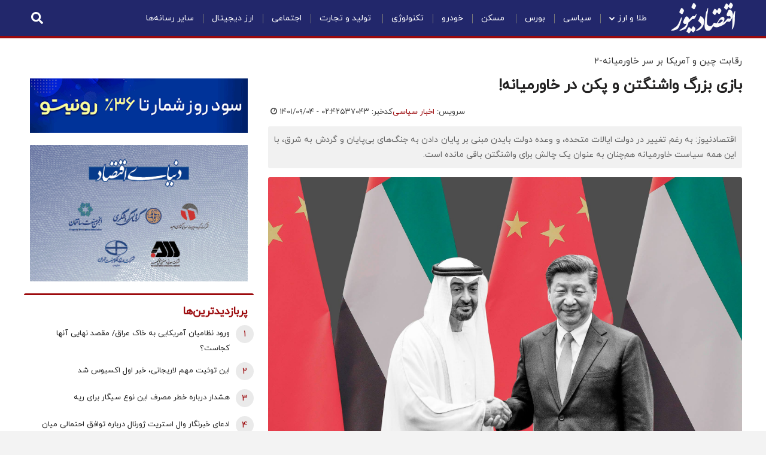

--- FILE ---
content_type: text/html; charset=UTF-8
request_url: https://www.eghtesadnews.com/%D8%A8%D8%AE%D8%B4-%D8%A7%D8%AE%D8%A8%D8%A7%D8%B1-%D8%B3%DB%8C%D8%A7%D8%B3%DB%8C-57/537043-%D8%A8%D8%A7%D8%B2%DB%8C-%D8%A8%D8%B2%D8%B1%DA%AF-%D9%88%D8%A7%D8%B4%D9%86%DA%AF%D8%AA%D9%86-%D9%BE%DA%A9%D9%86-%D8%AF%D8%B1-%D8%AE%D8%A7%D9%88%D8%B1%D9%85%DB%8C%D8%A7%D9%86%D9%87
body_size: 39798
content:
<!doctype html>
<!--[if IE 9]><html class="ie ie9 lte9 dir-rtl lang-fa os-osx" lang="fa" data-ng-app="aasaamApp" dir="rtl"><![endif]-->
<!--[if (gt IE 9)|!(IE)]><!--><html class="dir-rtl lang-fa browser-chrome browser-chrome-131 os-osx" lang="fa" data-ng-app="aasaamApp" dir="rtl"><!--<![endif]-->
  <head prefix="og: http://ogp.me/ns# fb: http://ogp.me/ns/fb#">
    <meta name="viewport" content="width=device-width, initial-scale=1">
    <meta charset="utf-8">
    <title>بازی بزرگ واشنگتن و پکن در خاورمیانه!</title>
<meta name="theme-color" content="#22276B">
<meta name="enamad" content="996878"/>

<!-- <link rel="preload" href="/_v2/fonts/IRANYekanX-Regular.woff2" as="font" type="font/woff2" crossorigin> -->
<link rel="preload" href="/_v2/fonts/iranyekanwebregularfanum.woff" as="font" type="font/woff" crossorigin>
<link rel="preload" href="/_v2/fonts/f10e.woff2" as="font" type="font/woff2" crossorigin>

<link rel="preconnect" href="https://www.google-analytics.com">
<!-- <link rel="preconnect" href="https://denutility.com"> -->
<link rel="preconnect" href="https://cdn.yektanet.com">
<link rel="preconnect" href="https://analytics-2.aasaam.com">
<link rel="preconnect" href="https://api.najva.com">

            <link rel="preload" as="image" href="https://cdn.eghtesadnews.com/thumbnail/sRRya6SzV95Z/mW4TY_vzMeEG1fqb61-mcCKrGYGcOSm4SW9Yyhl5b2N1qvFeEPKLcFkzrdrrAcG9cg9gAf9kJWJmze2Es8GZhDlkJqwVKQrt413q3XfvVSQ,/KmmYrEfgbvXh.jpg">
      <meta property="og:title" content="بازی بزرگ واشنگتن و پکن در خاورمیانه!">
    <meta property="og:site_name" content="اقتصادنیوز">
    <meta name="keywords" content="چین,روسیه,آمریکا">

        <meta name="description" content="اقتصادنیوز: به رغم تغییر در دولت ایالات متحده، و وعده دولت بایدن مبنی بر پایان دادن به جنگ‌های بی‌پایان و گردش به شرق، با این همه سیاست خاورمیانه هم‌چنان به عنوان یک چالش برای واشنگتن باقی مانده است.">
    <meta property="og:description" content="اقتصادنیوز: به رغم تغییر در دولت ایالات متحده، و وعده دولت بایدن مبنی بر پایان دادن به جنگ‌های بی‌پایان و گردش به شرق، با این همه سیاست خاورمیانه هم‌چنان به عنوان یک چالش برای واشنگتن باقی مانده است.">
  
    <meta property="og:type" content="article">
    <meta property="og:url" content="https://www.eghtesadnews.com/بخش-%D8%A7%D8%AE%D8%A8%D8%A7%D8%B1-%D8%B3%DB%8C%D8%A7%D8%B3%DB%8C-57/537043-%D8%A8%D8%A7%D8%B2%DB%8C-%D8%A8%D8%B2%D8%B1%DA%AF-%D9%88%D8%A7%D8%B4%D9%86%DA%AF%D8%AA%D9%86-%D9%BE%DA%A9%D9%86-%D8%AF%D8%B1-%D8%AE%D8%A7%D9%88%D8%B1%D9%85%DB%8C%D8%A7%D9%86%D9%87">
            <meta name="og:image" content="https://cdn.eghtesadnews.com/thumbnail/sRRya6SzV95Z/mW4TY_vzMeEG1fqb61-mcCKrGYGcOSm4SW9Yyhl5b2N1qvFeEPKLcFkzrdrrAcG9cg9gAf9kJWJmze2Es8GZhDlkJqwVKQrt413q3XfvVSQ,/KmmYrEfgbvXh.jpg">
      <!-- fav icon -->
    <link href="/favicon.ico" type="image/x-icon" rel="icon" />
    <link href="/favicon.ico" type="image/x-icon" rel="shortcut icon" />
    <!-- apple touch fav icon -->
    <link rel="apple-touch-icon" sizes="152x152" href="/favicon-152.png"/>
    <link rel="apple-touch-icon" sizes="144x144" href="/favicon-144.png"/>
    <link rel="apple-touch-icon" sizes="120x120" href="/favicon-120.png"/>
    <link rel="apple-touch-icon" sizes="114x114" href="/favicon-114.png"/>
    <link rel="apple-touch-icon" sizes="72x72" href="/favicon-72.png"/>
    <link rel="apple-touch-icon-precomposed" href="/favicon-57.png"/>

    <link href="https://www.eghtesadnews.com/بخش-%D8%A7%D8%AE%D8%A8%D8%A7%D8%B1-%D8%B3%DB%8C%D8%A7%D8%B3%DB%8C-57/537043-%D8%A8%D8%A7%D8%B2%DB%8C-%D8%A8%D8%B2%D8%B1%DA%AF-%D9%88%D8%A7%D8%B4%D9%86%DA%AF%D8%AA%D9%86-%D9%BE%DA%A9%D9%86-%D8%AF%D8%B1-%D8%AE%D8%A7%D9%88%D8%B1%D9%85%DB%8C%D8%A7%D9%86%D9%87" rel="canonical">

<style>
.fa-ul,ul{list-style-type:none}.fa,.fa-stack,.inner-header-wrapper .header-menu ul li:hover ul,.more-wrapper.active a,.news-block .bottom-info .shareButton li{display:inline-block}.mob-second-class,article,aside,details,figcaption,figure,footer,header,hgroup,html,main,menu,nav,section,summary{display:block}.fa-fw,.fa-li,.news-block .body table td *{text-align:center}.fa{font:14px/1 FontAwesome;font-size:inherit;text-rendering:auto;-webkit-font-smoothing:antialiased;-moz-osx-font-smoothing:grayscale}*,input{line-height:normal}.fa-lg{font-size:1.33333333em;line-height:.75em;vertical-align:-15%}.fa-2x,.fa-stack-2x{font-size:2em}.fa-3x{font-size:3em}.fa-4x{font-size:4em}.fa-5x{font-size:5em}.fa-fw{width:1.28571429em}.fa-ul{padding-left:0;margin-left:2.14285714em}.fa-ul>li,.inner-header-wrapper .header-menu .header-menu-content>ul>li>a,.mobile-search .search-wrapper,.news-block .body ul li,.short-link-f{position:relative}.fa-li{position:absolute;left:-2.14285714em;width:2.14285714em;top:.14285714em}.fa-li.fa-lg{left:-1.85714286em}.fa-border{padding:.2em .25em .15em;border:.08em solid #eee;border-radius:.1em}*,.sr-only,html,ul,ul li{padding:0}#menu-mobile .mobile-menu-top .close,.fa-pull-left,.pull-left{float:left}.eghtesadnews_box .view-content .views-row .views-field-field-fake-price .wrapper div,.fa-pull-right,.footer-tags,.pull-right{float:right}.fa.fa-pull-left,.fa.pull-left{margin-right:.3em}.fa.fa-pull-right,.fa.pull-right{margin-left:.3em}.fa-spin{-webkit-animation:2s linear infinite fa-spin;animation:2s linear infinite fa-spin}.fa-pulse{-webkit-animation:1s steps(8) infinite fa-spin;animation:1s steps(8) infinite fa-spin}@-webkit-keyframes fa-spin{0%{-webkit-transform:rotate(0);transform:rotate(0)}100%{-webkit-transform:rotate(359deg);transform:rotate(359deg)}}@keyframes fa-spin{0%{-webkit-transform:rotate(0);transform:rotate(0)}100%{-webkit-transform:rotate(359deg);transform:rotate(359deg)}}.fa-rotate-90{-webkit-transform:rotate(90deg);-ms-transform:rotate(90deg);transform:rotate(90deg)}.fa-rotate-180{-webkit-transform:rotate(180deg);-ms-transform:rotate(180deg);transform:rotate(180deg)}.fa-rotate-270{-webkit-transform:rotate(270deg);-ms-transform:rotate(270deg);transform:rotate(270deg)}.fa-flip-horizontal{-webkit-transform:scale(-1,1);-ms-transform:scale(-1,1);transform:scale(-1,1)}.fa-flip-vertical{-webkit-transform:scale(1,-1);-ms-transform:scale(1,-1);transform:scale(1,-1)}:root .fa-flip-horizontal,:root .fa-flip-vertical,:root .fa-rotate-180,:root .fa-rotate-270,:root .fa-rotate-90{filter:none}.fa-stack{position:relative;width:2em;height:2em;line-height:2em;vertical-align:middle}.fa-stack-1x,.fa-stack-2x{position:absolute;left:0;width:100%;text-align:center}.fa-stack-1x{line-height:inherit}.dont-miss-block .dm-left .briefs .category a,.dont-miss-block .dm-left .briefs .category span,.dont-miss-block .dm-left .briefs .date svg *,.dont-miss-block .dm-right .briefs .category a,.dont-miss-block .dm-right .briefs .category span,.fa-inverse,.rate-news *{color:#fff}.fa-glass:before{content:"\f000"}.fa-music:before{content:"\f001"}.fa-search:before{content:"\f002"}.fa-envelope-o:before{content:"\f003"}.fa-heart:before{content:"\f004"}.fa-star:before{content:"\f005"}.fa-star-o:before{content:"\f006"}.fa-user:before{content:"\f007"}.fa-film:before{content:"\f008"}.fa-th-large:before{content:"\f009"}.fa-th:before{content:"\f00a"}.fa-th-list:before{content:"\f00b"}.fa-check:before{content:"\f00c"}.fa-close:before,.fa-remove:before,.fa-times:before{content:"\f00d"}.fa-search-plus:before{content:"\f00e"}.fa-search-minus:before{content:"\f010"}.fa-power-off:before{content:"\f011"}.fa-signal:before{content:"\f012"}.fa-cog:before,.fa-gear:before{content:"\f013"}.fa-trash-o:before{content:"\f014"}.fa-home:before{content:"\f015"}.fa-file-o:before{content:"\f016"}.fa-clock-o:before{content:"\f017"}.fa-road:before{content:"\f018"}.fa-download:before{content:"\f019"}.fa-arrow-circle-o-down:before{content:"\f01a"}.fa-arrow-circle-o-up:before{content:"\f01b"}.fa-inbox:before{content:"\f01c"}.fa-play-circle-o:before{content:"\f01d"}.fa-repeat:before,.fa-rotate-right:before{content:"\f01e"}.fa-refresh:before{content:"\f021"}.fa-list-alt:before{content:"\f022"}.fa-lock:before{content:"\f023"}.fa-flag:before{content:"\f024"}.fa-headphones:before{content:"\f025"}.fa-volume-off:before{content:"\f026"}.fa-volume-down:before{content:"\f027"}.fa-volume-up:before{content:"\f028"}.fa-qrcode:before{content:"\f029"}.fa-barcode:before{content:"\f02a"}.fa-tag:before{content:"\f02b"}.fa-tags:before{content:"\f02c"}.fa-book:before{content:"\f02d"}.fa-bookmark:before{content:"\f02e"}.fa-print:before{content:"\f02f"}.fa-camera:before{content:"\f030"}.fa-font:before{content:"\f031"}.fa-bold:before{content:"\f032"}.fa-italic:before{content:"\f033"}.fa-text-height:before{content:"\f034"}.fa-text-width:before{content:"\f035"}.fa-align-left:before{content:"\f036"}.fa-align-center:before{content:"\f037"}.fa-align-right:before{content:"\f038"}.fa-align-justify:before{content:"\f039"}.fa-list:before{content:"\f03a"}.fa-dedent:before,.fa-outdent:before{content:"\f03b"}.fa-indent:before{content:"\f03c"}.fa-video-camera:before{content:"\f03d"}.fa-image:before,.fa-photo:before,.fa-picture-o:before{content:"\f03e"}.fa-pencil:before{content:"\f040"}.fa-map-marker:before{content:"\f041"}.fa-adjust:before{content:"\f042"}.fa-tint:before{content:"\f043"}.fa-edit:before,.fa-pencil-square-o:before{content:"\f044"}.fa-share-square-o:before{content:"\f045"}.fa-check-square-o:before{content:"\f046"}.fa-arrows:before{content:"\f047"}.fa-step-backward:before{content:"\f048"}.fa-fast-backward:before{content:"\f049"}.fa-backward:before{content:"\f04a"}.fa-play:before{content:"\f04b"}.fa-pause:before{content:"\f04c"}.fa-stop:before{content:"\f04d"}.fa-forward:before{content:"\f04e"}.fa-fast-forward:before{content:"\f050"}.fa-step-forward:before{content:"\f051"}.fa-eject:before{content:"\f052"}.fa-chevron-left:before{content:"\f053"}.fa-chevron-right:before{content:"\f054"}.fa-plus-circle:before{content:"\f055"}.fa-minus-circle:before{content:"\f056"}.fa-times-circle:before{content:"\f057"}.fa-check-circle:before{content:"\f058"}.fa-question-circle:before{content:"\f059"}.fa-info-circle:before{content:"\f05a"}.fa-crosshairs:before{content:"\f05b"}.fa-times-circle-o:before{content:"\f05c"}.fa-check-circle-o:before{content:"\f05d"}.fa-ban:before{content:"\f05e"}.fa-arrow-left:before{content:"\f060"}.fa-arrow-right:before{content:"\f061"}.fa-arrow-up:before{content:"\f062"}.fa-arrow-down:before{content:"\f063"}.fa-mail-forward:before,.fa-share:before{content:"\f064"}.fa-expand:before{content:"\f065"}.fa-compress:before{content:"\f066"}.fa-plus:before{content:"\f067"}.fa-minus:before{content:"\f068"}.fa-asterisk:before{content:"\f069"}.fa-exclamation-circle:before{content:"\f06a"}.fa-gift:before{content:"\f06b"}.fa-leaf:before{content:"\f06c"}.fa-fire:before{content:"\f06d"}.fa-eye:before{content:"\f06e"}.fa-eye-slash:before{content:"\f070"}.fa-exclamation-triangle:before,.fa-warning:before{content:"\f071"}.fa-plane:before{content:"\f072"}.fa-calendar:before{content:"\f073"}.fa-random:before{content:"\f074"}.fa-comment:before{content:"\f075"}.fa-magnet:before{content:"\f076"}.fa-chevron-up:before{content:"\f077"}.fa-chevron-down:before{content:"\f078"}.fa-retweet:before{content:"\f079"}.fa-shopping-cart:before{content:"\f07a"}.fa-folder:before{content:"\f07b"}.fa-folder-open:before{content:"\f07c"}.fa-arrows-v:before{content:"\f07d"}.fa-arrows-h:before{content:"\f07e"}.fa-bar-chart-o:before,.fa-bar-chart:before{content:"\f080"}.fa-twitter-square:before{content:"\f081"}.fa-facebook-square:before{content:"\f082"}.fa-camera-retro:before{content:"\f083"}.fa-key:before{content:"\f084"}.fa-cogs:before,.fa-gears:before{content:"\f085"}.fa-comments:before{content:"\f086"}.fa-thumbs-o-up:before{content:"\f087"}.fa-thumbs-o-down:before{content:"\f088"}.fa-star-half:before{content:"\f089"}.fa-heart-o:before{content:"\f08a"}.fa-sign-out:before{content:"\f08b"}.fa-linkedin-square:before{content:"\f08c"}.fa-thumb-tack:before{content:"\f08d"}.fa-external-link:before{content:"\f08e"}.fa-sign-in:before{content:"\f090"}.fa-trophy:before{content:"\f091"}.fa-github-square:before{content:"\f092"}.fa-upload:before{content:"\f093"}.fa-lemon-o:before{content:"\f094"}.fa-phone:before{content:"\f095"}.fa-square-o:before{content:"\f096"}.fa-bookmark-o:before{content:"\f097"}.fa-phone-square:before{content:"\f098"}.fa-facebook-f:before,.fa-facebook:before{content:"\f09a"}.fa-github:before{content:"\f09b"}.fa-unlock:before{content:"\f09c"}.fa-credit-card:before{content:"\f09d"}.fa-feed:before,.fa-rss:before{content:"\f09e"}.fa-hdd-o:before{content:"\f0a0"}.fa-bullhorn:before{content:"\f0a1"}.fa-bell:before{content:"\f0f3"}.fa-certificate:before{content:"\f0a3"}.fa-hand-o-right:before{content:"\f0a4"}.fa-hand-o-left:before{content:"\f0a5"}.fa-hand-o-up:before{content:"\f0a6"}.fa-hand-o-down:before{content:"\f0a7"}.fa-arrow-circle-left:before{content:"\f0a8"}.fa-arrow-circle-right:before{content:"\f0a9"}.fa-arrow-circle-up:before{content:"\f0aa"}.fa-arrow-circle-down:before{content:"\f0ab"}.fa-globe:before{content:"\f0ac"}.fa-wrench:before{content:"\f0ad"}.fa-tasks:before{content:"\f0ae"}.fa-filter:before{content:"\f0b0"}.fa-briefcase:before{content:"\f0b1"}.fa-arrows-alt:before{content:"\f0b2"}.fa-group:before,.fa-users:before{content:"\f0c0"}.fa-chain:before,.fa-link:before{content:"\f0c1"}.fa-cloud:before{content:"\f0c2"}.fa-flask:before{content:"\f0c3"}.fa-cut:before,.fa-scissors:before{content:"\f0c4"}.fa-copy:before,.fa-files-o:before{content:"\f0c5"}.fa-paperclip:before{content:"\f0c6"}.fa-floppy-o:before,.fa-save:before{content:"\f0c7"}.fa-blank:before,.fa-square:before{content:"\f0c8"}.fa-bars:before,.fa-menu:before,.fa-navicon:before,.fa-reorder:before{content:"\f0c9"}.fa-list-ul:before{content:"\f0ca"}.fa-list-ol:before{content:"\f0cb"}.fa-strikethrough:before{content:"\f0cc"}.fa-underline:before{content:"\f0cd"}.fa-table:before{content:"\f0ce"}.fa-magic:before{content:"\f0d0"}.fa-truck:before{content:"\f0d1"}.fa-pinterest:before{content:"\f0d2"}.fa-pinterest-square:before{content:"\f0d3"}.fa-google-plus-square:before{content:"\f0d4"}.fa-google-plus:before{content:"\f0d5"}.fa-money:before{content:"\f0d6"}.fa-caret-down:before{content:"\f0d7"}.fa-caret-up:before{content:"\f0d8"}.fa-caret-left:before{content:"\f0d9"}.fa-caret-right:before{content:"\f0da"}.fa-columns:before{content:"\f0db"}.fa-sort:before,.fa-unsorted:before{content:"\f0dc"}.fa-sort-desc:before,.fa-sort-down:before{content:"\f0dd"}.fa-sort-asc:before,.fa-sort-up:before{content:"\f0de"}.fa-envelope:before{content:"\f0e0"}.fa-linkedin:before{content:"\f0e1"}.fa-rotate-left:before,.fa-undo:before{content:"\f0e2"}.fa-gavel:before,.fa-legal:before{content:"\f0e3"}.fa-dashboard:before,.fa-tachometer:before{content:"\f0e4"}.fa-comment-o:before{content:"\f0e5"}.fa-comments-o:before{content:"\f0e6"}.fa-bolt:before,.fa-flash:before{content:"\f0e7"}.fa-sitemap:before{content:"\f0e8"}.fa-umbrella:before{content:"\f0e9"}.fa-clipboard:before,.fa-paste:before{content:"\f0ea"}.fa-lightbulb-o:before{content:"\f0eb"}.fa-exchange:before{content:"\f0ec"}.fa-cloud-download:before{content:"\f0ed"}.fa-cloud-upload:before{content:"\f0ee"}.fa-user-md:before{content:"\f0f0"}.fa-stethoscope:before{content:"\f0f1"}.fa-suitcase:before{content:"\f0f2"}.fa-bell-o:before{content:"\f0a2"}.fa-coffee:before{content:"\f0f4"}.fa-cutlery:before{content:"\f0f5"}.fa-file-text-o:before{content:"\f0f6"}.fa-building-o:before{content:"\f0f7"}.fa-hospital-o:before{content:"\f0f8"}.fa-ambulance:before{content:"\f0f9"}.fa-medkit:before{content:"\f0fa"}.fa-fighter-jet:before{content:"\f0fb"}.fa-beer:before{content:"\f0fc"}.fa-h-square:before{content:"\f0fd"}.fa-plus-square:before,.fa-plus-squared:before{content:"\f0fe"}.fa-angle-double-left:before{content:"\f100"}.fa-angle-double-right:before{content:"\f101"}.fa-angle-double-up:before{content:"\f102"}.fa-angle-double-down:before{content:"\f103"}.fa-angle-left:before{content:"\f104"}.fa-angle-right:before{content:"\f105"}.fa-angle-up:before{content:"\f106"}.fa-angle-down:before{content:"\f107"}.fa-desktop:before{content:"\f108"}.fa-laptop:before{content:"\f109"}.fa-tablet:before{content:"\f10a"}.fa-mobile-phone:before,.fa-mobile:before{content:"\f10b"}.fa-circle-o:before{content:"\f10c"}.fa-spinner:before{content:"\f110"}.fa-circle:before{content:"\f111"}.fa-mail-reply:before,.fa-reply:before{content:"\f112"}.fa-github-alt:before{content:"\f113"}.fa-folder-o:before{content:"\f114"}.fa-folder-open-o:before{content:"\f115"}.fa-smile-o:before{content:"\f118"}.fa-frown-o:before{content:"\f119"}.fa-meh-o:before{content:"\f11a"}.fa-gamepad:before{content:"\f11b"}.fa-keyboard-o:before{content:"\f11c"}.fa-flag-o:before{content:"\f11d"}.fa-flag-checkered:before{content:"\f11e"}.fa-terminal:before{content:"\f120"}.fa-code:before{content:"\f121"}.fa-mail-reply-all:before,.fa-reply-all:before{content:"\f122"}.fa-star-half-empty:before,.fa-star-half-full:before,.fa-star-half-o:before{content:"\f123"}.fa-location-arrow:before{content:"\f124"}.fa-crop:before{content:"\f125"}.fa-code-fork:before{content:"\f126"}.fa-chain-broken:before,.fa-unlink:before{content:"\f127"}.fa-question:before{content:"\f128"}.fa-info:before{content:"\f129"}.fa-exclamation:before{content:"\f12a"}.fa-superscript:before{content:"\f12b"}.fa-subscript:before{content:"\f12c"}.fa-eraser:before{content:"\f12d"}.fa-puzzle-piece:before{content:"\f12e"}.fa-microphone:before{content:"\f130"}.fa-microphone-slash:before{content:"\f131"}.fa-shield:before{content:"\f132"}.fa-calendar-o:before{content:"\f133"}.fa-fire-extinguisher:before{content:"\f134"}.fa-rocket:before{content:"\f135"}.fa-maxcdn:before{content:"\f136"}.fa-angle-circled-left:before,.fa-chevron-circle-left:before{content:"\f137"}.fa-angle-circled-right:before,.fa-chevron-circle-right:before{content:"\f138"}.fa-angle-circled-up:before,.fa-chevron-circle-up:before{content:"\f139"}.fa-angle-circled-down:before,.fa-chevron-circle-down:before{content:"\f13a"}.fa-html5:before{content:"\f13b"}.fa-css3:before{content:"\f13c"}.fa-anchor:before{content:"\f13d"}.fa-unlock-alt:before{content:"\f13e"}.fa-bullseye:before{content:"\f140"}.fa-ellipsis-h:before{content:"\f141"}.fa-ellipsis-v:before{content:"\f142"}.fa-rss-square:before{content:"\f143"}.fa-play-circle:before{content:"\f144"}.fa-ticket:before{content:"\f145"}.fa-minus-square:before,.fa-minus-squared:before{content:"\f146"}.fa-minus-square-o:before{content:"\f147"}.fa-level-up:before{content:"\f148"}.fa-level-down:before{content:"\f149"}.fa-check-square:before{content:"\f14a"}.fa-pencil-square:before{content:"\f14b"}.fa-external-link-square:before{content:"\f14c"}.fa-share-square:before{content:"\f14d"}.fa-compass:before{content:"\f14e"}.fa-caret-square-o-down:before,.fa-toggle-down:before{content:"\f150"}.fa-caret-square-o-up:before,.fa-toggle-up:before{content:"\f151"}.fa-caret-square-o-right:before,.fa-toggle-right:before{content:"\f152"}.fa-eur:before,.fa-euro:before{content:"\f153"}.fa-gbp:before{content:"\f154"}.fa-dollar:before,.fa-usd:before{content:"\f155"}.fa-inr:before,.fa-rupee:before{content:"\f156"}.fa-cny:before,.fa-jpy:before,.fa-rmb:before,.fa-yen:before{content:"\f157"}.fa-rouble:before,.fa-rub:before,.fa-ruble:before{content:"\f158"}.fa-krw:before,.fa-won:before{content:"\f159"}.fa-bitcoin:before,.fa-btc:before{content:"\f15a"}.fa-file:before{content:"\f15b"}.fa-file-text:before{content:"\f15c"}.fa-sort-alpha-asc:before{content:"\f15d"}.fa-sort-alpha-desc:before{content:"\f15e"}.fa-sort-amount-asc:before{content:"\f160"}.fa-sort-amount-desc:before{content:"\f161"}.fa-sort-numeric-asc:before{content:"\f162"}.fa-sort-numeric-desc:before{content:"\f163"}.fa-thumbs-up:before{content:"\f164"}.fa-thumbs-down:before{content:"\f165"}.fa-youtube-square:before{content:"\f166"}.fa-youtube:before{content:"\f167"}.fa-xing:before{content:"\f168"}.fa-xing-square:before{content:"\f169"}.fa-youtube-play:before{content:"\f16a"}.fa-dropbox:before{content:"\f16b"}.fa-stack-overflow:before{content:"\f16c"}.fa-flickr:before{content:"\f16e"}.fa-adn:before{content:"\f170"}.fa-bitbucket:before{content:"\f171"}.fa-bitbucket-square:before{content:"\f172"}.fa-tumblr:before{content:"\f173"}.fa-tumblr-square:before{content:"\f174"}.fa-long-arrow-down:before{content:"\f175"}.fa-long-arrow-up:before{content:"\f176"}.fa-long-arrow-left:before{content:"\f177"}.fa-long-arrow-right:before{content:"\f178"}.fa-apple:before{content:"\f179"}.fa-windows:before{content:"\f17a"}.fa-android:before{content:"\f17b"}.fa-linux:before{content:"\f17c"}.fa-dribbble:before{content:"\f17d"}.fa-skype:before{content:"\f17e"}.fa-foursquare:before{content:"\f180"}.fa-trello:before{content:"\f181"}.fa-female:before{content:"\f182"}.fa-male:before{content:"\f183"}.fa-gittip:before,.fa-gratipay:before{content:"\f184"}.fa-sun-o:before{content:"\f185"}.fa-moon-o:before{content:"\f186"}.fa-archive:before{content:"\f187"}.fa-bug:before{content:"\f188"}.fa-vk:before{content:"\f189"}.fa-weibo:before{content:"\f18a"}.fa-renren:before{content:"\f18b"}.fa-pagelines:before{content:"\f18c"}.fa-stack-exchange:before{content:"\f18d"}.fa-arrow-circle-o-right:before{content:"\f18e"}.fa-arrow-circle-o-left:before{content:"\f190"}.fa-caret-square-o-left:before,.fa-toggle-left:before{content:"\f191"}.fa-dot-circle-o:before{content:"\f192"}.fa-wheelchair:before{content:"\f193"}.fa-vimeo-square:before{content:"\f194"}.fa-try:before,.fa-turkish-lira:before{content:"\f195"}.fa-plus-square-o:before{content:"\f196"}.fa-space-shuttle:before{content:"\f197"}.fa-slack:before{content:"\f198"}.fa-envelope-square:before{content:"\f199"}.fa-wordpress:before{content:"\f19a"}.fa-openid:before{content:"\f19b"}.fa-bank:before,.fa-institution:before,.fa-university:before{content:"\f19c"}.fa-graduation-cap:before,.fa-mortar-board:before{content:"\f19d"}.fa-yahoo:before{content:"\f19e"}.fa-google:before{content:"\f1a0"}.fa-reddit:before{content:"\f1a1"}.fa-reddit-square:before{content:"\f1a2"}.fa-stumbleupon-circle:before{content:"\f1a3"}.fa-stumbleupon:before{content:"\f1a4"}.fa-delicious:before{content:"\f1a5"}.fa-digg:before{content:"\f1a6"}.fa-pied-piper-pp:before{content:"\f1a7"}.fa-pied-piper-alt:before{content:"\f1a8"}.fa-drupal:before{content:"\f1a9"}.fa-joomla:before{content:"\f1aa"}.fa-language:before{content:"\f1ab"}.fa-fax:before{content:"\f1ac"}.fa-building:before{content:"\f1ad"}.fa-child:before{content:"\f1ae"}.fa-paw:before{content:"\f1b0"}.fa-spoon:before{content:"\f1b1"}.fa-cube:before{content:"\f1b2"}.fa-cubes:before{content:"\f1b3"}.fa-behance:before{content:"\f1b4"}.fa-behance-square:before{content:"\f1b5"}.fa-steam:before{content:"\f1b6"}.fa-steam-square:before{content:"\f1b7"}.fa-recycle:before{content:"\f1b8"}.fa-automobile:before,.fa-car:before{content:"\f1b9"}.fa-cab:before,.fa-taxi:before{content:"\f1ba"}.fa-tree:before{content:"\f1bb"}.fa-spotify:before{content:"\f1bc"}.fa-deviantart:before{content:"\f1bd"}.fa-soundcloud:before{content:"\f1be"}.fa-database:before{content:"\f1c0"}.fa-file-pdf-o:before{content:"\f1c1"}.fa-file-word-o:before{content:"\f1c2"}.fa-file-excel-o:before{content:"\f1c3"}.fa-file-powerpoint-o:before{content:"\f1c4"}.fa-file-image-o:before,.fa-file-photo-o:before,.fa-file-picture-o:before{content:"\f1c5"}.fa-file-archive-o:before,.fa-file-zip-o:before{content:"\f1c6"}.fa-file-audio-o:before,.fa-file-sound-o:before{content:"\f1c7"}.fa-file-movie-o:before,.fa-file-video-o:before{content:"\f1c8"}.fa-file-code-o:before{content:"\f1c9"}.fa-vine:before{content:"\f1ca"}.fa-codepen:before{content:"\f1cb"}.fa-jsfiddle:before{content:"\f1cc"}.fa-life-bouy:before,.fa-life-buoy:before,.fa-life-ring:before,.fa-life-saver:before,.fa-support:before{content:"\f1cd"}.fa-circle-o-notch:before{content:"\f1ce"}.fa-ra:before,.fa-rebel:before,.fa-resistance:before{content:"\f1d0"}.fa-empire:before,.fa-ge:before{content:"\f1d1"}.fa-git-square:before{content:"\f1d2"}.fa-git:before{content:"\f1d3"}.fa-hacker-news:before,.fa-y-combinator-square:before,.fa-yc-square:before{content:"\f1d4"}.fa-tencent-weibo:before{content:"\f1d5"}.fa-qq:before{content:"\f1d6"}.fa-wechat:before,.fa-weixin:before{content:"\f1d7"}.fa-paper-plane:before,.fa-send:before{content:"\f1d8"}.fa-paper-plane-o:before,.fa-send-o:before{content:"\f1d9"}.fa-history:before{content:"\f1da"}.fa-circle-thin:before{content:"\f1db"}.fa-header:before{content:"\f1dc"}.fa-paragraph:before{content:"\f1dd"}.fa-sliders:before{content:"\f1de"}.fa-share-alt:before{content:"\f1e0"}.fa-share-alt-square:before{content:"\f1e1"}.fa-bomb:before{content:"\f1e2"}.fa-futbol-o:before,.fa-soccer-ball-o:before{content:"\f1e3"}.fa-tty:before{content:"\f1e4"}.fa-binoculars:before{content:"\f1e5"}.fa-plug:before{content:"\f1e6"}.fa-slideshare:before{content:"\f1e7"}.fa-twitch:before{content:"\f1e8"}.fa-yelp:before{content:"\f1e9"}.fa-newspaper-o:before{content:"\f1ea"}.fa-wifi:before{content:"\f1eb"}.fa-calculator:before{content:"\f1ec"}.fa-paypal:before{content:"\f1ed"}.fa-google-wallet:before{content:"\f1ee"}.fa-cc-visa:before{content:"\f1f0"}.fa-cc-mastercard:before{content:"\f1f1"}.fa-cc-discover:before{content:"\f1f2"}.fa-cc-amex:before{content:"\f1f3"}.fa-cc-paypal:before{content:"\f1f4"}.fa-cc-stripe:before{content:"\f1f5"}.fa-bell-slash:before{content:"\f1f6"}.fa-bell-slash-o:before{content:"\f1f7"}.fa-trash:before{content:"\f1f8"}.fa-copyright:before{content:"\f1f9"}.fa-at:before{content:"\f1fa"}.fa-eyedropper:before{content:"\f1fb"}.fa-paint-brush:before{content:"\f1fc"}.fa-birthday-cake:before{content:"\f1fd"}.fa-area-chart:before{content:"\f1fe"}.fa-pie-chart:before{content:"\f200"}.fa-line-chart:before{content:"\f201"}.fa-lastfm:before{content:"\f202"}.fa-lastfm-square:before{content:"\f203"}.fa-toggle-off:before{content:"\f204"}.fa-toggle-on:before{content:"\f205"}.fa-bicycle:before{content:"\f206"}.fa-bus:before{content:"\f207"}.fa-ioxhost:before{content:"\f208"}.fa-angellist:before{content:"\f209"}.fa-cc:before{content:"\f20a"}.fa-ils:before,.fa-shekel:before,.fa-sheqel:before{content:"\f20b"}.fa-meanpath:before{content:"\f20c"}.fa-buysellads:before{content:"\f20d"}.fa-connectdevelop:before{content:"\f20e"}.fa-dashcube:before{content:"\f210"}.fa-forumbee:before{content:"\f211"}.fa-leanpub:before{content:"\f212"}.fa-sellsy:before{content:"\f213"}.fa-shirtsinbulk:before{content:"\f214"}.fa-simplybuilt:before{content:"\f215"}.fa-skyatlas:before{content:"\f216"}.fa-cart-plus:before{content:"\f217"}.fa-cart-arrow-down:before{content:"\f218"}.fa-diamond:before{content:"\f219"}.fa-ship:before{content:"\f21a"}.fa-user-secret:before{content:"\f21b"}.fa-motorcycle:before{content:"\f21c"}.fa-street-view:before{content:"\f21d"}.fa-heartbeat:before{content:"\f21e"}.fa-venus:before{content:"\f221"}.fa-mars:before{content:"\f222"}.fa-mercury:before{content:"\f223"}.fa-intersex:before,.fa-transgender:before{content:"\f224"}.fa-transgender-alt:before{content:"\f225"}.fa-venus-double:before{content:"\f226"}.fa-mars-double:before{content:"\f227"}.fa-venus-mars:before{content:"\f228"}.fa-mars-stroke:before{content:"\f229"}.fa-mars-stroke-v:before{content:"\f22a"}.fa-mars-stroke-h:before{content:"\f22b"}.fa-neuter:before{content:"\f22c"}.fa-genderless:before{content:"\f22d"}.fa-facebook-official:before{content:"\f230"}.fa-pinterest-p:before{content:"\f231"}.fa-whatsapp:before{content:"\f232"}.fa-server:before{content:"\f233"}.fa-user-plus:before{content:"\f234"}.fa-user-times:before{content:"\f235"}.fa-bed:before,.fa-hotel:before{content:"\f236"}.fa-viacoin:before{content:"\f237"}.fa-train:before{content:"\f238"}.fa-subway:before{content:"\f239"}.fa-medium:before{content:"\f23a"}.fa-y-combinator:before,.fa-yc:before{content:"\f23b"}.fa-optin-monster:before{content:"\f23c"}.fa-opencart:before{content:"\f23d"}.fa-expeditedssl:before{content:"\f23e"}.fa-battery-4:before,.fa-battery-full:before,.fa-battery:before{content:"\f240"}.fa-battery-3:before,.fa-battery-three-quarters:before{content:"\f241"}.fa-battery-2:before,.fa-battery-half:before{content:"\f242"}.fa-battery-1:before,.fa-battery-quarter:before{content:"\f243"}.fa-battery-0:before,.fa-battery-empty:before{content:"\f244"}.fa-mouse-pointer:before{content:"\f245"}.fa-i-cursor:before{content:"\f246"}.fa-object-group:before{content:"\f247"}.fa-object-ungroup:before{content:"\f248"}.fa-sticky-note:before{content:"\f249"}.fa-sticky-note-o:before{content:"\f24a"}.fa-cc-jcb:before{content:"\f24b"}.fa-cc-diners-club:before{content:"\f24c"}.fa-clone:before{content:"\f24d"}.fa-balance-scale:before{content:"\f24e"}.fa-hourglass-o:before{content:"\f250"}.fa-hourglass-1:before,.fa-hourglass-start:before{content:"\f251"}.fa-hourglass-2:before,.fa-hourglass-half:before{content:"\f252"}.fa-hourglass-3:before,.fa-hourglass-end:before{content:"\f253"}.fa-hourglass:before{content:"\f254"}.fa-hand-grab-o:before,.fa-hand-rock-o:before{content:"\f255"}.fa-hand-paper-o:before,.fa-hand-stop-o:before{content:"\f256"}.fa-hand-scissors-o:before{content:"\f257"}.fa-hand-lizard-o:before{content:"\f258"}.fa-hand-spock-o:before{content:"\f259"}.fa-hand-pointer-o:before{content:"\f25a"}.fa-hand-peace-o:before{content:"\f25b"}.fa-trademark:before{content:"\f25c"}.fa-registered:before{content:"\f25d"}.fa-creative-commons:before{content:"\f25e"}.fa-gg:before{content:"\f260"}.fa-gg-circle:before{content:"\f261"}.fa-tripadvisor:before{content:"\f262"}.fa-odnoklassniki:before{content:"\f263"}.fa-odnoklassniki-square:before{content:"\f264"}.fa-get-pocket:before{content:"\f265"}.fa-wikipedia-w:before{content:"\f266"}.fa-safari:before{content:"\f267"}.fa-chrome:before{content:"\f268"}.fa-firefox:before{content:"\f269"}.fa-opera:before{content:"\f26a"}.fa-internet-explorer:before{content:"\f26b"}.fa-television:before,.fa-tv:before{content:"\f26c"}.fa-contao:before{content:"\f26d"}.fa-500px:before{content:"\f26e"}.fa-amazon:before{content:"\f270"}.fa-calendar-plus-o:before{content:"\f271"}.fa-calendar-minus-o:before{content:"\f272"}.fa-calendar-times-o:before{content:"\f273"}.fa-calendar-check-o:before{content:"\f274"}.fa-industry:before{content:"\f275"}.fa-map-pin:before{content:"\f276"}.fa-map-signs:before{content:"\f277"}.fa-map-o:before{content:"\f278"}.fa-map:before{content:"\f279"}.fa-commenting:before{content:"\f27a"}.fa-commenting-o:before{content:"\f27b"}.fa-houzz:before{content:"\f27c"}.fa-vimeo:before{content:"\f27d"}.fa-black-tie:before{content:"\f27e"}.fa-fonticons:before{content:"\f280"}.fa-reddit-alien:before{content:"\f281"}.fa-edge:before{content:"\f282"}.fa-credit-card-alt:before{content:"\f283"}.fa-codiepie:before{content:"\f284"}.fa-modx:before{content:"\f285"}.fa-fort-awesome:before{content:"\f286"}.fa-usb:before{content:"\f287"}.fa-product-hunt:before{content:"\f288"}.fa-mixcloud:before{content:"\f289"}.fa-scribd:before{content:"\f28a"}.fa-pause-circle:before{content:"\f28b"}.fa-pause-circle-o:before{content:"\f28c"}.fa-stop-circle:before{content:"\f28d"}.fa-stop-circle-o:before{content:"\f28e"}.fa-shopping-bag:before{content:"\f290"}.fa-shopping-basket:before{content:"\f291"}.fa-hashtag:before{content:"\f292"}.fa-bluetooth:before{content:"\f293"}.fa-bluetooth-b:before{content:"\f294"}.fa-percent:before{content:"\f295"}.fa-gitlab:before{content:"\f296"}.fa-wpbeginner:before{content:"\f297"}.fa-wpforms:before{content:"\f298"}.fa-envira:before{content:"\f299"}.fa-universal-access:before{content:"\f29a"}.fa-wheelchair-alt:before{content:"\f29b"}.fa-question-circle-o:before{content:"\f29c"}.fa-blind:before{content:"\f29d"}.fa-audio-description:before{content:"\f29e"}.fa-volume-control-phone:before{content:"\f2a0"}.fa-braille:before{content:"\f2a1"}.fa-assistive-listening-systems:before{content:"\f2a2"}.fa-american-sign-language-interpreting:before,.fa-asl-interpreting:before{content:"\f2a3"}.fa-deaf:before,.fa-deafness:before,.fa-hard-of-hearing:before{content:"\f2a4"}.fa-glide:before{content:"\f2a5"}.fa-glide-g:before{content:"\f2a6"}.fa-sign-language:before,.fa-signing:before{content:"\f2a7"}.fa-low-vision:before{content:"\f2a8"}.fa-viadeo:before{content:"\f2a9"}.fa-viadeo-square:before{content:"\f2aa"}.fa-snapchat:before{content:"\f2ab"}.fa-snapchat-ghost:before{content:"\f2ac"}.fa-snapchat-square:before{content:"\f2ad"}.fa-pied-piper:before{content:"\f2ae"}.fa-first-order:before{content:"\f2b0"}.fa-yoast:before{content:"\f2b1"}.fa-themeisle:before{content:"\f2b2"}.fa-google-plus-circle:before,.fa-google-plus-official:before{content:"\f2b3"}.fa-fa:before,.fa-font-awesome:before{content:"\f2b4"}.fa-handshake-o:before{content:"\f2b5"}.fa-envelope-open:before{content:"\f2b6"}.fa-envelope-open-o:before{content:"\f2b7"}.fa-linode:before{content:"\f2b8"}.fa-address-book:before{content:"\f2b9"}.fa-address-book-o:before{content:"\f2ba"}.fa-address-card:before,.fa-vcard:before{content:"\f2bb"}.fa-address-card-o:before,.fa-vcard-o:before{content:"\f2bc"}.fa-user-circle:before{content:"\f2bd"}.fa-user-circle-o:before{content:"\f2be"}.fa-user-o:before{content:"\f2c0"}.fa-id-badge:before{content:"\f2c1"}.fa-drivers-license:before,.fa-id-card:before{content:"\f2c2"}.fa-drivers-license-o:before,.fa-id-card-o:before{content:"\f2c3"}.fa-quora:before{content:"\f2c4"}.fa-free-code-camp:before{content:"\f2c5"}.fa-thermometer-4:before,.fa-thermometer-full:before,.fa-thermometer:before{content:"\f2c7"}.fa-thermometer-3:before,.fa-thermometer-three-quarters:before{content:"\f2c8"}.fa-thermometer-2:before,.fa-thermometer-half:before{content:"\f2c9"}.fa-thermometer-1:before,.fa-thermometer-quarter:before{content:"\f2ca"}.fa-thermometer-0:before,.fa-thermometer-empty:before{content:"\f2cb"}.fa-shower:before{content:"\f2cc"}.fa-bath:before,.fa-bathtub:before,.fa-s15:before{content:"\f2cd"}.fa-podcast:before{content:"\f2ce"}.fa-window-maximize:before{content:"\f2d0"}.fa-window-minimize:before{content:"\f2d1"}.fa-window-restore:before{content:"\f2d2"}.fa-times-rectangle:before,.fa-window-close:before{content:"\f2d3"}.fa-times-rectangle-o:before,.fa-window-close-o:before{content:"\f2d4"}.fa-bandcamp:before{content:"\f2d5"}.fa-grav:before{content:"\f2d6"}.fa-etsy:before{content:"\f2d7"}.fa-imdb:before{content:"\f2d8"}.fa-ravelry:before{content:"\f2d9"}.fa-eercast:before{content:"\f2da"}.fa-microchip:before{content:"\f2db"}.fa-snowflake-o:before{content:"\f2dc"}.fa-superpowers:before{content:"\f2dd"}.fa-wpexplorer:before{content:"\f2de"}.fa-meetup:before{content:"\f2e0"}.sr-only{position:absolute;width:1px;height:1px;margin:-1px;overflow:hidden;clip:rect(0,0,0,0);border:0}.sr-only-focusable:active,.sr-only-focusable:focus{position:static;width:auto;height:auto;margin:0;overflow:visible;clip:auto}@font-face{font-family:FontAwesome;src:url('/_v2/fonts/f10e.woff2') format('woff2')}@font-face{font-family:FontAwesome;src:url('/_v2/lib/fonts/fontawesome-webfont.woff2') format('woff2')}[class*=" fa-"]:before,[class^=fa-]:before{font-family:FontAwesome;font-style:normal;font-weight:400;speak:never;display:inline-block;text-decoration:inherit;text-align:center;font-variant:normal;text-transform:none;line-height:1em;-webkit-font-smoothing:antialiased;-moz-osx-font-smoothing:grayscale}.fa-down-big:before{content:"\e800"}.fa-left-big:before{content:"\e801"}.fa-up-big:before{content:"\e802"}.fa-right-big:before{content:"\e803"}.fa-minus:before{content:"\e804"}.fa-clock:before{content:"\e805"}.fa-link:before{content:"\e806"}.fa-heart:before{content:"\e807"}.fa-calendar:before{content:"\e808"}.fa-plus:before{content:"\e809"}.fa-download:before{content:"\e80a"}.fa-wrench:before{content:"\e80b"}.fa-info-circled:before{content:"\e80c"}.fa-chart-bar:before{content:"\e80d"}.fa-search:before{content:"\e80e"}.fa-cancel:before{content:"\e80f"}.fa-twitter:before{content:"\f099"}.fa-quote-left:before{content:"\f10d"}.fa-quote-right:before{content:"\f10e"}.fa-instagram:before{content:"\f16d"}.fa-telegram:before{content:"\f2c6"}@font-face{font-family:IranYekan;src:url("/_v2/fonts/iranyekanwebregularfanum.woff") format("woff");font-weight:400;font-style:normal;font-display:swap}*,:after,:before{-moz-box-sizing:border-box;-webkit-box-sizing:border-box;box-sizing:border-box}*{-ms-box-sizing:border-box;-moz-box-sizing:border-box;-webkit-box-sizing:border-box;box-sizing:border-box;direction:rtl;text-align:right;list-style:none;text-decoration:none;margin:0;font-family:iranyekan}html{margin:0;font-family:IranYekan;background-color:#f3f3f3;-ms-text-size-adjust:100%;-webkit-text-size-adjust:100%}body{margin:0;min-height:2000px;background:#fff}img{border:0;height:auto}ul,ul li{margin:0}a{text-decoration:none;color:#000;outline:0;background-color:transparent}svg:not(:root){overflow:hidden}button,input,optgroup,select,textarea{color:inherit;font:inherit;margin:0;color:inherit;font:inherit}button{overflow:visible}button,select{text-transform:none}button,html input[type=button],input[type=reset],input[type=submit]{-webkit-appearance:button;cursor:pointer}.body-wrapper{position:relative;z-index:0}#main_footer .bheader span{color:#fff!important}.more-wrapper{float:left;font-weight:400;margin-top:5px;padding-top:4px}.global-more,.more-wrapper a{float:left;background:#9c0a0d;color:#fff;padding:3px 10px;font-size:12px;border-radius:3px;font-weight:400;display:none}.bheader span,.bheader span a,.mag-title,.mag-title a{color:#22276b!important}#menu-mobile ul li ul.active,.eghtesadnews_box .view-content,.feature-background,.feature-bg-wrapper,.feature-details .feature-tags,.inner-header-wrapper .header-menu ul,.inner-main-wrapper,.mag-block,.mag-block .mag-block-content .mag-block-right .mag-block-body,.mag-block .mag-block-content .mag-block-right .mag-block-title,.news-block,.news-block .body,.news-block .body .rm,.news-block .body .video-js video,.news-block .title,.news-block .title h1,.news-block .views-row.gallery .images,.news-block .views-row.gallery .images ul,.news-block>div,.news-info .author .a-image img{width:100%;float:right}.inner-header-wrapper{width:100%;background:center top #22276b;border-bottom:4px solid #9c0a0d;float:right}.inner-header-wrapper .inner-header-content{display:table;margin:auto;width:100%;position:relative;height:60px;max-width:1200px}.inner-header-wrapper .logo{position:absolute;right:10px;top:4px;width:110px;overflow:hidden}.inner-header-wrapper .logo *{width:100%;height:auto;float:right}.inner-header-wrapper .header-menu{position:absolute;right:140px;bottom:13px;z-index:10000;background:#22276b}.inner-header-wrapper .header-menu .header-menu-content{display:table;margin:auto;width:100%;max-width:1200px;position:relative;z-index:20}#menu-mobile ul li ul,.menu-visibility,.news-block .body .spacial-blockquote a:before,.news-block .body .spacial-blockquote2 a:before,.news-block .body .spacial-blockquote3 a:before,.zxc-mobile{display:none!important}.inner-header-wrapper .header-menu ul li ul{width:190px;background:#22276b;display:none;position:absolute;right:0;margin-top:0;top:100%;border-radius:0 0 5px 5px;padding-top:0}#menu-mobile .mobile-menu-top>div,.inner-header-wrapper .header-menu ul li{float:right;position:relative}.footer-bottom,.inner-header-wrapper .header-menu ul li ul li,[class*=zxc],[class*=zxc] [class*=position-] a,[class*=zxc] [class*=position-a] a{float:right;width:100%}.inner-header-wrapper .header-menu ul li a{float:right;color:#fff;padding:7px 15px;font-weight:500;font-size:14px}.inner-header-wrapper .header-menu ul li ul li a{padding:6px 11px 7px;font-size:12px;border-bottom:1px solid #ffcfcf5c;width:100%;font-weight:500;text-indent:15px}.inner-header-wrapper .header-menu ul li a:hover,.inner-header-wrapper .header-menu ul li ul li a:hover{background:#1a1f56}.nav_toggle>li{transition:.5s}.advs-wrapper .zxc-moile,.desk-second-class,.eghtesadnews_box .views-field-field-stat-icon .field-content,.f-4.in-news-page .date,.f-50.in-news-page>.content>.view>.view-content .views-row .date,.f-69-wrapper.wide .fww-content .f-69 .date,.ft-left .f-50 .date,.menu-icon,.news-block .views-row.gallery .image,.news-block .views-row.views-row-no-image .image{display:none}#menu-mobile{display:inline-block;width:100%;max-width:290px;padding:17px 20px 120px;box-shadow:2px 2px 33px #24296b;background-image:linear-gradient(to top,#22276b,#272c77,#383d7f,#272c77,#22276b);-webkit-transform:translateX(130%);transform:translateX(130%);position:fixed;right:0;top:0;z-index:10000000000;height:120%;height:calc(100% + 100px)}#menu-mobile .menu-mobile-wrapper{position:relative;height:100%;overflow-y:auto}#menu-mobile .mobile-menu-top,.dont-miss-block .dm-right .dm-top,.f-50>.content>.view>.view-content,.f-69>.content>.view>.view-content{width:100%;float:right;padding-bottom:10px}#menu-mobile .mobile-menu-top svg{width:19px;float:right;cursor:pointer}#menu-mobile .mobile-menu-top .close svg{width:19px}.mobile-search{clear:both;max-width:100%;margin-left:auto;margin-right:auto}.footer .icons>div>div,.social-header{margin-left:8px;background-color:#efefef}.mobile-search #tap_to_search{float:left;width:10%}.mobile-search #tap_to_search svg{width:25px;height:22px;cursor:pointer}.mobile-search .search-wrapper form{display:none;float:right;width:90%;position:absolute;box-shadow:none;top:0;left:32px;z-index:1111;background-color:#ffffff21;border-radius:3px;padding:0 10px;font-size:12px;outline:0}.mobile-search .search-wrapper input{background:0 0;outline:0;padding:8px;width:100%;font-size:12px;border:none}.left_search_box form #search-submit,.mobile-search .search-wrapper #search-submit-mob{border:none;position:absolute;top:5px;left:10px;padding:0;background:0 0}.inner-menu-mobile-wrapper{clear:both}.nav-mobile li{border-bottom:1px dashed #ffffff91}#menu-mobile ul li.has-child>span{width:50px;float:left;height:35px;z-index:10000000}#menu-mobile ul li a{color:#fff;font-size:13px;display:inline-block;padding:10px 0 9px}#menu-mobile ul li.has-child ul li a{text-indent:20px}.footer .icons>div,.icons .wrapper{margin:14px auto auto;display:table}.social-header{position:relative;color:#000;width:30px;height:30px;float:right;border-radius:50%}.social-header a{position:absolute;right:9px;top:5px;color:#000}.news-info .author .a-name *,.social-header a i{font-size:13px}.top_search{position:relative;float:left;padding-top:6px}.left_search_box{position:relative;left:2px;top:-26px;width:50%;padding-top:12px}.left_search_box span{float:left;cursor:pointer;position:relative;top:28px;z-index:5555}.top_search svg{width:20px;height:20px}.left_search_box form{height:0;-webkit-transition:.5s ease-in-out;transition:.5s ease-in-out;overflow-y:hidden;background-color:#ffffff21;position:absolute;box-shadow:none;width:1025px;top:35px;left:-7px;z-index:1111}.left_search_box form input{background:0 0;outline:0;padding:8px;width:100%;font-size:12px;border:none;color:#fff}.desktop-visible-fixed,.mobile-visible-fixed{position:fixed;z-index:10000010;right:0;bottom:0}@media screen and (min-width:800px){.left_search_box form #search-submit{top:7px}}[class*=zxc] .zxc-wrapper{float:right;width:100%;width:-webkit-calc(100% + 20px);width:-moz-calc(100% + 20px);width:calc(100% + 20px);margin-right:-10px}[class*=zxc] [class*=position-],[class*=zxc] [class*=position-a]{float:right;margin-bottom:20px;padding:0 10px}.dont-miss-wrapper .fww-content,.news-block .body table,[class*=zxc] [class*=position-][class*=class-size-1200x],[class*=zxc] [class*=position-a][class*=class-size-1200x]{width:100%}[class*=zxc] [class*=position-] a img,[class*=zxc] [class*=position-a] a img{float:right;width:100%;height:auto}.advs-wrapper{display:table;max-width:1200px;margin:0 auto;width:100%}.banner-wrapper{width:100%;float:right;margin:0}.banner-wrapper *{width:100%;float:right;height:auto;border-radius:5px;overflow:hidden}.aasaam,.news-page [class*=zxc] .position-g0:first-child{margin-top:20px}@media screen and (max-width:1200px){.inner-header-wrapper .header-menu ul li a{font-size:12px}[class*=zxc] .zxc-wrapper{float:right;width:100%;margin-right:0}.front-top-wrapper{padding:20px}}.front-top-wrapper{display:table;max-width:1200px;width:100%;margin:0 auto;padding:20px 0}.front-top-wrapper .ft-right{width:50%;float:right;padding:0 0 0 10px;min-height:450px}.front-top-wrapper .ft-middle{width:25%;float:right;padding:0 10px;min-height:450px}.front-top-wrapper .ft-left{width:25%;float:right;padding:0 10px 0 0;min-height:450px}@media (min-width:1000px){.desk-second-class{display:block}}.front-wide-wrapper{float:right;width:100%;margin-top:0;background:#fff;padding:0}.front-wide-wrapper.max-width-1200{padding:30px 0;background:#fff}.front-wide-wrapper.max-width-1200 .fww-content{display:table;max-width:1200px;margin:auto}.video-wrapper-block{border-bottom:1px solid #eee;background:#fff!important}.mobile-visible-fixed{display:block;width:100%;max-width:100%;margin:auto}.mobile-visible-fixed img{display:block;width:100%}.desktop-visible-fixed{width:100%;max-width:100%;margin:auto;display:inline-block;background:#fff;box-shadow:0 0 3px 1px #ccc}@media (min-width:468px){.mobile-visible-fixed{display:none}}@media (min-width:0) and (max-width:468px){.desktop-visible-fixed{display:none}}#main_footer.lazy{background-image:none;background-color:#060606}#main_footer{display:inline-block;width:100%;padding:50px 0;background:url(/images/footer-bg.jpg) center top/cover no-repeat #000;position:relative}.footer .footer-wrapper{display:block;width:100%;max-width:1200px;margin:auto;position:relative;z-index:100}.footer .footer-wrapper .footer-top{width:100%;float:right;margin-bottom:35px;padding-bottom:35px;border-bottom:1px solid #828282}.footer .footer-wrapper .footer-top .column{width:25%;float:right;padding:0 10px}.footer .footer-wrapper .footer-top .column *{color:#fff;font-size:13px}.footer .footer-wrapper .footer-top .column img{width:100%;max-width:150px;margin:auto auto 14px;display:table}.footer .footer-wrapper .footer-top .column.contactus ul,.footer .footer-wrapper .footer-top .column.services ul{width:100%;display:inline-block;padding:0 10px}.footer .footer-wrapper .footer-top .column.contactus li,.footer .footer-wrapper .footer-top .column.services li{width:100%;display:inline-block;margin-bottom:10px}.footer .footer-wrapper .footer-top .column.contactus li a:before,.footer .footer-wrapper .footer-top .column.services li a:before{content:"";width:5px;height:5px;position:absolute;right:0;top:8px;border-radius:10px;background:#cecece;font-size:13px}.footer .footer-wrapper .footer-top .column.contactus li a,.footer .footer-wrapper .footer-top .column.services li a{width:100%;display:inline-block;position:relative;text-indent:15px;font-size:14px}.footer .icons>div>div{width:30px;height:30px;float:right;border-radius:50%}.footer .footer-wrapper .footer-top .column .social{position:relative;color:#000}.footer .footer-wrapper .footer-top .column .social a{position:absolute;right:9px;top:7px;color:#000}.footer .footer-wrapper .footer-top .column .social a i{color:#000}.footer .footer-wrapper .footer-top .column .bheader span{font-size:18px;margin-bottom:20px;width:100%;float:right;font-weight:600}.footer-bottom .rights{text-align:center;font-size:13px;color:#fff}.footer .tags .bheader span{font-size:18px;margin-bottom:20px;display:inline-block;font-weight:600}.footer-tags li{margin-bottom:10px}.footer-tags li a{color:#fff;width:100%;display:inline-block;position:relative;font-size:14px;text-indent:15px}.footer-tags li a:before{content:"";width:5px;height:5px;position:absolute;right:0;top:8px;border-radius:10px;background:#cecece}@media screen and (max-width:900px){.footer .footer-wrapper .footer-top .column{width:50%;float:right;margin-bottom:30px}.footer .footer-wrapper .footer-top .column:nth-child(odd){clear:right}}.aasaam a{color:#fff;display:block;text-align:center;font-size:12px}.seo-box{display:flex;align-content:center;justify-content:center;margin-top:10px}.seo-box p{color:#fff;font-size:12px}.aasaam a span{position:relative;bottom:15px;padding:0 10px}.right-left{max-width:1200px;margin:auto;padding-top:20px}.right-left .rightside{width:68%;float:right;padding-left:30px}.right-left .leftside{width:32%;float:left;min-height:100px}.inline-box-theme2 .detail a,.news-block *{color:#444}.news-block .suptitle span{font-size:15px;color:#333;padding-bottom:10px;display:inline-block;width:100%;font-weight:500}.news-block .title h1{font-size:25px;font-weight:700;line-height:30px;color:#232222;margin-bottom:15px;margin-top:0}.news-block .body{font-size:14px;line-height:27px;max-width:800px}.news-block .body *{font-size:16px;line-height:27px;text-align:justify}.news-block .body p{margin-bottom:16px}.news-block .body strong,.news-source{font-weight:700}.news-block .body h2,.news-block .body h3{width:100%;font-size:23px;line-height:27px;display:inline-block;margin-bottom:20px;margin-top:10px}.news-block .body h2 strong{font-size:23px;line-height:27px}.news-block .body h3{font-size:19px;line-height:21px}.news-block .body h2 a,.news-block .body h2 span,.news-block .body h2 strong,.news-block .body h3 strong{display:inline-block;margin:0}.news-block .body img{border-radius:3px;border:1px solid #ddd;max-width:100%;height:auto;margin:10px auto;display:table}.news-block .body .rm{margin:10px 0;border-right:3px solid #22276b;border-radius:3px;padding:10px 15px;background-color:#f1f1f1;border-bottom:4px solid #e6e6e6}.news-block .body .rm>span:first-child,.news-block .body tr td:first-child{font-weight:500}.news-block .body .rm>span:nth-child(2){font-style:italic}.news-block .tags li{float:right;padding:0;margin:0 0 10px 15px}.news-block .tags li a{float:right;padding:2px 14px;border-radius:7px;transition:.2s;border:1px solid #145399;font-size:14px;border-right:4px solid #145399;font-weight:500}.news-block .tags li a:hover{background-color:#145399;color:#fff}.news-block .bottom-info .shareButton{border-radius:7px;float:left;z-index:2;background-color:#fff;padding:10px 0 0}.news-block .bottom-info .shareButton a[class*=icon-]{width:30px;height:30px;background:#22276b;font-size:0;margin-right:3px;float:left;border-radius:1000px;position:relative}.news-block .bottom-info .shareButton a i{color:#fff!important;width:30px;height:30px;margin:0}.news-block .bottom-info .shareButton a.icon-facebook{background:#2055c3!important;text-align:center;border-radius:80px}.news-block .bottom-info .shareButton a.icon-facebook i:before{color:#fff!important;font-size:17px;position:absolute;left:10px;top:6px}.news-block .bottom-info .shareButton a.icon-twitter{background:#00aced!important;text-align:center;border-radius:80px}.news-block .bottom-info .shareButton a.icon-twitter i:before{color:#fff!important;font-size:17px;position:absolute;left:7px;top:7px}.news-block .bottom-info .shareButton a.icon-linkedin{background:#0077b5!important;text-align:center;border-radius:80px}.news-block .bottom-info .shareButton a.icon-linkedin i:before{color:#fff!important;font-size:17px;position:absolute;left:8px;top:5px}.news-block .bottom-info .shareButton a.icon-print{background:#ddd!important;text-align:center;border-radius:80px}.news-block .bottom-info .shareButton a.icon-print i:before{color:#fff!important;font-size:17px;position:absolute;left:7px;top:6px}.news-block .views-row.gallery .images ul li{width:33%;float:right;padding:10px}.news-block .views-row.gallery .images ul li img{float:right;height:auto;width:100%;border:1px solid #ddd;border-radius:7px;overflow:hidden;-webkit-box-shadow:0 2px 20px 0 rgba(0,0,0,.08);-moz-box-shadow:0 2px 20px 0 rgba(0,0,0,.08);box-shadow:0 7px 13px 0 rgba(25,25,25,.5)}.news-block .views-row.insight .image{max-width:110px;margin:0 0 0 15px;width:auto;box-shadow:unset;overflow:unset}.news-block .views-row.insight .body{display:block;float:none}.news-block .views-row.insight .image img{padding:4px;border-radius:50%;z-index:2;position:relative}.news-block .views-row.insight .image a{position:relative;width:100%;float:right}.news-block .views-row.insight .image a:after{content:"";background:#035191;background:-moz-linear-gradient(top,#035191 0,red 100%);background:-webkit-linear-gradient(top,#035191 0,#646464 100%);background:linear-gradient(to bottom,#035191 0,#646464 100%);display:block;position:absolute;top:-3px;right:-3px;left:-2px;bottom:-2px;border-radius:50%;z-index:1;-webkit-transition:.2s;-moz-transition:.2s;-ms-transition:.2s;-o-transition:.2s;transition:.2s}.news-block .views-row.views-row-no-image .image~.related-news-under-image .must-read{margin:0;padding-top:0}.news-block .info{width:auto;font-size:13px;float:left;position:relative;top:10px}.news-block .info>div>div{margin-left:10px;float:right}.news-block .body ul li p,.news-block .info>div>div:last-child{margin:0}.news-block .date span{direction:ltr;font-weight:400;font-size:13px}.f-69-wrapper .fww-content .views-row .date svg,.mag-block .mag-block-content svg,.news-block .date svg{width:10px}.news-block .body .banner-full-width.s2s{padding-top:0;padding-bottom:10px}.news-block .body .banner-full-width.s2s *{float:right;margin:0}.news-block .bottom-info .shareButton a.icon-telegram i:before{font-size:22px;position:absolute;left:4px;top:4px;color:#fff!important}.news-block .news_time{direction:ltr;text-align:left;display:inline-block}.news-block .body .video-js{margin-bottom:15px;width:100%;float:right;height:0;padding-top:57%}.f-69-wrapper,.news-block .body iframe{display:inline-block;width:100%}.f-69-wrapper.wide .fww-content .f-69,.news-block .image,.news-block .image *{max-width:100%}.news-block .bottom-info .shareButton a.icon-telegram{background:#08c!important}.news-block .image img{top:0;right:0;width:100%;float:right;height:auto;margin:0;position:relative}.news-block .lead span{line-height:25px;font-size:14px;color:#666}.news-block .image,.news-block .lead{width:100%;display:inline-block;border-radius:3px}.news-block .lead{background-color:#f1f1f1;text-align:justify;padding:10px;margin:15px 0}.news-block .image{width:100%;height:auto;position:relative;padding:0;margin:0 0 10px;overflow:hidden}.news-block .tags{width:100%;float:right;margin:20px 0}.news-block .body blockquote{float:right;width:100%;font-size:14px;background-color:#efefef;border-left:none;padding:69px 35px 40px;margin:30px 0 20px;position:relative;text-align:center;clear:both;border-radius:7px;overflow:hidden}.news-block .body blockquote:after{content:"\f10e";position:absolute;top:10px;left:50%;margin-top:-40px;margin-left:-40px;font-size:30px;font-family:FontAwesome;color:#444;display:block;width:80px;height:80px;background:#fff;line-height:101px;border-radius:50%;text-align:center}.news-block .body h2 a,.news-block .body h2 span,.news-block .body h3 strong{font-size:23px;line-height:27px;margin-top:-3px}.news-block .body h2 a,.news-block .body h2 span,.news-block .body h2 strong,.news-block .body h3 strong{width:auto}.news-block .body .spacial-blockquote,.news-block .body .spacial-blockquote2,.news-block .body .spacial-blockquote3{margin:10px 0;width:100%;float:right;border-right:3px;border-radius:3px;padding:10px 15px;background-color:#f1f1f1;border-bottom:4px solid #e6e6e6;color:#000 important;text-decoration:none}.news-block .body .spacial-blockquote:before{content:"بیشتر بخوانید:";font-weight:700;color:#000!important;float:right;font-size:15px;margin-left:5px}.f-10 .wrapper .row .title,.news-info .author .a-name a{font-weight:500;font-size:13px}.news-block .body .spacial-blockquote a,.news-block .body .spacial-blockquote2 a,.news-block .body .spacial-blockquote3 a{text-decoration:none;color:#9a0000!important;float:right;font-size:15px}.news-block .body .spacial-blockquote a:hover,.news-block .body .spacial-blockquote2 a:hover,.news-block .body .spacial-blockquote3 a:hover{color:#730000!important}.news-block .body ul{padding-right:20px;margin:10px 0 20px}.news-block .body ul li:before{content:"";position:absolute;background:#333;right:-20px;top:13px;width:5px;height:5px}.news-block .body tr td{text-align:center;padding:10px;font-size:16px;border-spacing:0;border-collapse:collapse}.news-block .body tr:nth-child(2n){background-color:#e4e4e4}.news-info{width:100%;float:right;margin-bottom:20px;padding:0 4px}.news-info .author{min-width:160px;float:right}.news-info .author .a-image{max-width:35px;margin-left:7px;float:right;border-radius:50px;overflow:hidden}#plusme,.news-info .author .a-name{position:relative;top:10px}.news-info .code{float:right;font-size:13px;padding-left:8px}.more-news-in-text{display:inline-block;width:100%;margin-bottom:20px}.more-news-in-text .mn-header{padding-bottom:10px}.more-news-in-text .mn-header span{font-weight:700;color:#9c0a0d;width:100%;font-size:18px}.more-news-in-text .mn-header:before{content:"";width:20px;height:20px;float:right;background-repeat:no-repeat;background-position:100% 100%;background-size:cover;position:relative;top:2px;margin-left:7px}.f-50>.content>.view>.view-content .views-row,.more-news-in-text .mn-body{width:100%;float:right;position:relative}.more-news-in-text .mn-body:before{content:"";display:inline-block;width:3px;height:100%;background:#9c0a0d;position:absolute;right:8px;top:0}.more-news-in-text .mn-body ul{padding-right:22px}.more-news-in-text .mn-body ul li a{font-size:13px;font-weight:500;width:100%;display:inline-block;position:relative;text-indent:14px;text-indent:0;padding-right:12px!important}.more-news-in-text .mn-body ul li a:before{content:""!important;width:5px!important;height:5px!important;background:#9c0a0d;position:absolute!important;right:0;top:8px!important}.more-news-in-text .mn-body ul li:before,.related_content a:before{background-color:transparent!important}.short-link{padding:8px 0 10px;float:right;width:150px;margin-left:5px}.short-link input{outline:0;padding:0 10px 0 28px;direction:ltr;border:1px solid #e0e0e0;background:#f0f0f0;color:#22276b;border-radius:1000px;cursor:pointer;font-size:12px;text-align:left;width:70px;height:32px;text-indent:-40px}.short-link i{position:absolute;left:11px;top:8px;cursor:pointer;font-size:1em;color:#a0a0a0}.dont-miss-block .bheader span,.pelikan_cnt header a,.pelikan_cnt header span,.rate-news i{color:#22276b}.short-link .short-link-f{position:relative;width:100%}.short-link .copied{background:#000;color:#fff;border-radius:1000px;font-size:.875rem;text-align:center;line-height:1;position:absolute;top:3px;right:1px;width:60px;padding:7px 0 10px;display:none}.rate-news{display:inline-block;margin-bottom:12px;background:#2055c3;padding:3px 12px 5px;border:1px solid #eee;border-radius:15px;float:right;clear:both;text-align:center}.dont-miss-block .view,.f-4,.f-50 .content,.f-69 .content,.f-69-wrapper .view-content,.mag-block .mag-block-content{border-top:3px solid #22276b}#plusme{top:2px}.rate-news i{margin-left:2px;font-size:16px}.rate-news .askToRate{font-size:11px;position:relative;top:-2px}.rate-news .like-txt{padding-left:4px}.rate-news #t-plusme{font-size:.8em}.body #main_ck_editor a{position:relative;z-index:0;overflow:hidden;display:inline-block;vertical-align:middle;padding:0 4px}.body #main_ck_editor a:before{content:"";position:absolute;z-index:-1;top:0;left:0;-webkit-transform:translateY(calc(100% - 2px));transform:translateY(calc(100% - 2px));width:100%;height:100%;background-color:#9d1c20;transition:transform .1s ease-out;transition:transform .1s ease-out,-webkit-transform .1s ease-out;border-radius:3px}.f-10{width:100%;float:right;background:#fff;padding:30px 0}.f-10 .content,.f-69-wrapper .fww-content{max-width:1200px;width:100%;display:block;margin:auto}.f-10 .content>.bheader{margin-bottom:10px;position:relative;overflow:hidden;font-size:22px;font-weight:700}.f-10 .content>bheader:before{content:"";display:inline-block;width:100%;height:0;position:absolute;right:154px;top:16px}.f-10 .wrapper{width:100%;float:right;padding:10px 0}.f-10 .wrapper .row{width:100%;float:right;border-bottom:0 solid #ddd;margin-bottom:10px;padding:3px 0 11px;position:relative}.f-10 .wrapper .row:before{display:block;content:"";width:100%;bottom:0;right:0;height:1px;position:absolute;background:linear-gradient(to right,rgba(255,255,255,0) 0,#000 50%,#00000000 100%)}.f-10 .wrapper .row .title{width:35%;float:right;color:#071635}.f-10 .wrapper .row .price-wrapper{width:40%;float:left;font-size:12px}.f-10 .wrapper .row .price-wrapper>div{float:left;text-align:center}.f-10 .wrapper .row .price-wrapper>div.price{margin-left:5px;font-size:12px}.f-10 .wrapper .row .price-wrapper>div.symbol,.news-page .eghtesadnews_box .view-content .views-row .views-field-field-fake-price .wrapper .price,.news-page .eghtesadnews_box .view-content .views-row .views-field-field-stat-time,.news-page .eghtesadnews_box .view-content .views-row .views-field-title a{font-size:12px}.f-10 .wrapper .row .percentage{width:25%;float:right;font-size:12px;text-align:center}.f-10 .wrapper .row.plus .percentage:after{content:"\f0d8";font-family:"Font Awesome 5 Free";font-weight:800;margin-right:3px}.f-10 .wrapper .row.minus .percentage:after{content:"\f0d7";font-family:"Font Awesome 5 Free";font-weight:800;margin-right:3px}.f-10 .wrapper .row.plus .percentage{color:#46ae32}.f-10 .wrapper .row.minus .percentage{color:#e44a4a}.f-10 .eghtesadnews_box .content{display:inline-block;width:100%;border-top:3px solid #22276b;border-radius:3px}.f-10.in-news-page{padding:0 0 20px}.eghtesadnews_box{width:100%;float:none;display:table;background-color:#fff;margin:auto;-webkit-box-shadow:0 1px 3px rgba(0,0,0,.04),0 1px 2px rgba(0,0,0,.11);-moz-box-shadow:0 1px 3px rgba(0,0,0,.04),0 1px 2px rgba(0,0,0,.11);box-shadow:0 1px 3px rgba(0,0,0,.04),0 1px 2px rgba(0,0,0,.11);padding:0 6px}.eghtesadnews_box h2{background-color:#fff;padding:15px 3px 5px 0;border-top:0 solid #9c0a0d;line-height:20px;margin:0;font-size:18px;font-weight:700;color:#270f0f}.eghtesadnews_box .view-content .views-row{width:100%;float:right;border-bottom:1px solid #eee;padding:6px 0}.eghtesadnews_box .view-content .views-row .views-field-title{width:40%;float:right;margin-top:5px;padding-right:10px}.eghtesadnews_box .view-content .views-row .views-field-field-fake-price{width:28%;float:right;margin-top:5px}.eghtesadnews_box .view-content .views-row .percentage{width:10%;float:right;margin-top:5px;height:16px}.eghtesadnews_box .view-content .views-row .views-field-field-fake-price .wrapper{width:100%;float:right;padding:0}.eghtesadnews_box .view-content .views-row .views-field-field-fake-price .wrapper .price{margin-left:3px;font-size:11px}.eghtesadnews_box .view-content .views-row .views-field-field-fake-price .wrapper .symbol{font-size:9px;position:relative;top:1px}.eghtesadnews_box .view-content .views-row .views-field-field-stat-time{width:22%;float:right;padding:0 4px 0 2px;border-left:1px solid #eee;margin-top:5px;text-align:center;font-size:10px}.eghtesadnews_box .views-field-field-stat-icon.minus:before{color:#e44a4a;content:"\e800";font-family:fontawesome;margin-left:6px;font-size:13px;position:relative;top:-5px;right:6px}.eghtesadnews_box .views-field-field-stat-icon.plus:before{color:#46ae32;content:"\e802";font-family:fontawesome;margin-left:6px;font-size:13px;position:relative;top:-5px;right:6px}.eghtesadnews_box .views-field-field-stat-icon.equal:before{color:#ffa70e;content:"\e804";font-family:fontawesome;margin-left:6px;font-size:13px;position:relative;top:-5px;right:7px}.dont-miss-block .dm-right .dm-bottom .dm-row,body.news-page .eghtesadnews_box .bheader{padding-bottom:10px;font-size:25px;font-weight:600;border-bottom:0 solid #22276b;margin-bottom:10px}.news-page .leftside .f-4,body.news-page .eghtesadnews_box{box-shadow:none}.eghtesadnews_box .view-content .views-row .views-field-title a,.eghtesadnews_box .view-content .views-row .views-field-title span{font-size:11px;color:#000;float:right}.f-69-wrapper .fww-content .f-69{width:100%;margin-bottom:0;padding:30px 0;float:right}.f-69-wrapper .fww-content .f-69 .bheader{margin-bottom:10px;position:relative;overflow:hidden;color:#071635;font-size:20px;padding:0}.f-69-wrapper .fww-content .f-69 .bheader span{background:#fff;position:relative;z-index:10;padding-left:10px;font-size:25px;font-weight:600}.f-69-wrapper .view-content{display:inline-block;width:101.2%;margin:0 -.7% 0 0;padding-top:20px;border-radius:3px}.f-69-wrapper .fww-content .views-row{width:25%;float:right;margin-bottom:30px;padding:0 .7%;position:relative}.f-69-wrapper .fww-content .views-row .image{width:100%;float:right;max-width:100%;margin-bottom:10px;margin-left:0;overflow:hidden;border-radius:3px}.f-69-wrapper .fww-content .views-row .image *{width:100%;float:right;border-radius:3px;height:auto}.f-69-wrapper .fww-content .views-row .title{min-height:3rem;max-height:3rem;float:right;width:100%}.f-69-wrapper .fww-content .views-row .title *{font-size:14px;font-weight:500}.f-69-wrapper .fww-content .views-row .title a{padding-bottom:10px;display:block;color:#000;display:-webkit-box;-webkit-box-orient:vertical}.f-69-wrapper .fww-content .views-row .date{direction:ltr;text-align:left;font-size:11px;color:#666;position:absolute;left:10px;bottom:-5px}.f-69-wrapper.wide .fww-content .f-69 .views-row{width:20%}.f-69-wrapper.wide.in-news-page .fww-content .f-69,.ft-left .f-50>.content,.ft-left .f-50>.content>.view>.view-content{padding:0}.f-69-wrapper.wide.in-news-page .fww-content .f-69 .views-row{margin-bottom:0}.f-69-wrapper.in-news-page .fww-content .f-69>h2,.mag-block.in-news-page .mag-title{font-size:22px}.category .f-69-wrapper .fww-content .views-row:nth-child(4n+1),.mag-block .mag-block-content .mag-block-left .mag-row:nth-child(odd){clear:right}.f-69{width:100%;float:right;position:relative;margin-bottom:17px}.f-50 .bheader,.f-50 .content,.f-69 .bheader,.f-69 .content{overflow:hidden;background-color:#fff}.f-69 .bheader{font-size:18px;padding:15px 0 10px;position:relative;font-weight:600}.f-50 .bheader:before,.f-69 .bheader:before{content:"";display:inline-block;width:100%;height:0;position:absolute;right:111px;top:26px}.f-69 .content{width:100%;float:right;border-radius:3px;-webkit-box-shadow:0 2px 20px 0 rgba(0,0,0,.08);-moz-box-shadow:0 2px 20px 0 rgba(0,0,0,.08);box-shadow:0 2px 20px 0 #000;padding:0 10px}.f-69>.content>.view>.view-content .views-row{width:100%;float:right;position:relative;padding:4px 0}.f-69>.content>.view>.view-content .views-row .date{position:absolute;left:10px;top:9px;font-size:11px;direction:ltr;color:#333;display:none}.dont-miss-block .dm-right .briefs .date svg,.f-50>.content>.view>.view-content .views-row .date svg,.f-69>.content>.view>.view-content .views-row .date svg{width:9px}.f-69>.content>.view>.view-content .views-row:nth-child(odd){background:#eee;border-right:2px solid #22276b}.f-50>.content>.view>.view-content .views-row:nth-child(2n),.f-69>.content>.view>.view-content .views-row:nth-child(2n),.pelikan_list_general li:nth-child(2n){background:#fff;border-right:2px solid #dedede}.front-wide-wrapper .f-69>.content>.view>.view-content .views-row .title{width:75%;float:right;position:relative;padding:0}.f-50>.content>.view>.view-content .views-row .title,.f-69>.content>.view>.view-content .views-row .title{width:100%;float:right;position:relative;padding:0}.f-69>.content>.view>.view-content .views-row .title a{font-size:13px;width:100%;float:right;text-align:right;font-weight:500;color:#222;display:-webkit-box;-webkit-box-orient:vertical;overflow:hidden;line-height:22px;padding-right:10px}.f-50.right,.f-69.right{padding-right:0}.f-50.left,.f-69.left{padding-left:0}.mag-block .bheader{display:inline-block;width:100%;font-size:25px;font-weight:600;margin-bottom:10px;float:right}.mag-block .mag-block-content{padding-top:20px}.mag-block .mag-block-content .mag-block-right{width:35%;float:right;padding-left:20px}.mag-block .mag-block-content .mag-block-right .mag-block-image{width:100%;float:right;overflow:hidden;border-radius:7px}.mag-block .mag-block-content,.mag-block .mag-block-content .mag-block-right .mag-block-image *{width:100%;float:right;border-radius:3px}.mag-block .mag-block-content .mag-block-right .mag-block-title a{width:100%;float:right;font-weight:700;font-size:20px;margin-bottom:10px;color:#1d1d1d;display:-webkit-box;-webkit-box-orient:vertical;overflow:hidden}.mag-block .mag-block-content .mag-block-right .mag-block-suptitle{width:100%;float:right;font-size:14px;padding:14px 0 5px;font-weight:500;color:#1d1d1d}.mag-block .mag-block-content .mag-block-right .mag-block-body p{width:100%;float:right;font-size:13px;color:#444;line-height:21px}.mag-block .mag-block-content .mag-block-right .mag-block-date{width:100%;float:right;font-size:13px;margin-bottom:10px;color:#1d1d1d}.mag-block .mag-block-content .mag-block-left{width:65%;float:right}.mag-block .mag-block-content .mag-block-left img{max-width:250px;width:100%;display:inline-block;border-radius:3px;height:auto}.mag-block .mag-block-content .mag-block-left .mag-row{width:50%;float:right;min-height:79px}.mag-block .mag-block-content .mag-block-left .mag-row .mag-block-image{width:140px;float:right;margin-left:10px;overflow:hidden;border-radius:3px}.mag-block .mag-block-content .mag-block-left .mag-row .mag-block-suptitle{width:100%;font-size:12px;color:#1d1d1d;font-weight:500;display:none}.mag-block .mag-block-content .mag-block-left .mag-row .mag-block-title a{font-weight:500;font-size:14px;margin-bottom:10px;color:#222;display:-webkit-box;-webkit-box-orient:vertical;overflow:hidden}.mag-block .mag-block-content .mag-block-left .mag-row .mag-block-date{font-size:12px;color:#1d1d1d}.mag-block-tabligh{display:inline-block;width:100%;max-width:25%;padding-top:55px}.mag-block-tabligh img{width:100%;margin-bottom:10px;border:1px solid #ddd;float:right;border-radius:3px}.mag-block .mag-block-content .mag-block-right .mag-block-image *{height:auto}.mag-block .mag-title{background-color:#fff;font-size:25px;padding:15px 0;position:relative;overflow:hidden;font-weight:600}.mag-block .mag-block-content .mag-block-date{direction:ltr;font-size:11px!important}.feature-block{width:100%;float:right;min-height:400px;position:relative}.feature-details{width:100%;float:right;padding-top:40px;z-index:1000;position:absolute;right:0;top:0}.feature-details .feature-top{width:100%;float:right;padding-bottom:30px}.feature-details .feature-top .feature-top-title{float:right;width:100%;text-align:center;color:#fff;font-size:35px;padding-bottom:10px;font-weight:700}.feature-details .feature-top .feature-top-brief{width:100%;text-align:center;float:right;font-size:17px;color:#fff;padding:0 20px}.feature-details .feature-tags .feature-tags-title{width:100%;float:right;text-align:center;font-size:15px;color:#fff;padding-bottom:20px;padding-top:30px}.feature-details .feature-tags .feature-tags-tags{width:100%;float:right;text-align:center;padding:0 90px}.feature-details .feature-tags .feature-tags-tags a{float:right;color:#fff;padding:5px 14px;border:1px solid #fff;border-right:4px solid #fff;border-radius:7px;font-size:13px;margin:5px;font-weight:500}.feature-details .feature-tags .feature-tags-tags a:hover{background:#ffffff47}body .feature-background .feature-bg-2{background-image:linear-gradient(to left bottom,#9c0a0d,#87002a,#680038,#44113a,#23132e,#1c132c,#14122a,#0e1127,#111737,#151d48,#1a225a,#22276b)}.feature-background .feature-bg-1{height:100%;left:0;position:absolute;width:100%;z-index:1}.feature-background .feature-bg-2{height:100%;left:0;position:absolute;right:0;z-index:2;background:radial-gradient(circle,#000,rgba(0,0,0,.4)) 0 0/cover}.feature-background .feature-bg-3{display:inline-block;height:100%;right:0;position:absolute;width:50%;z-index:1}.f-50{width:50%;float:right;padding:10px;position:relative;margin-bottom:17px}.f-50 .bheader{font-size:18px;padding:15px 0;position:relative;font-weight:600}.f-50 .content{width:100%;float:right;border-radius:3px;padding:0 14px}.f-50>.content>.view>.view-content .views-row .date{position:absolute;left:10px;top:9px;font-size:11px;direction:ltr;color:#333}.f-50>.content>.view>.view-content .views-row:nth-child(odd),.pelikan_list_general li:nth-child(odd){background:#eee;border-right:2px solid #9c0a0d}.f-50>.content>.view>.view-content .views-row .title a{font-size:13px;width:100%;float:right;text-align:right;font-weight:500;color:#222;display:-webkit-box;-webkit-box-orient:vertical;overflow:hidden;line-height:34px;text-indent:11px}.f-50.in-news-page,.ft-left .f-50{width:100%;padding:0}.category-page .f-50{padding-top:54px}.ft-left .f-50>.content>.view>.view-content .views-row{border:0 solid;padding:0;border-bottom:1px dotted #aaaaaa9c}.ft-left .f-50>.content>.view>.view-content .views-row:nth-child(2n){background:#f7f7f7ad}.ft-left .f-50>.content>.view>.view-content .views-row:nth-child(odd){background:#fff}.ft-left .f-50>.content>.view>.view-content .views-row:last-child{border:0 solid}.ft-left .f-50>.content>.view>.view-content .views-row .title a{-webkit-box-orient:vertical;overflow:hidden;line-height:19px;padding:6px 10px;text-indent:7px}.ft-left .f-50>.content>.view>.view-content .views-row .title a:before{content:"";display:inline-block;width:4px;height:4px;position:relative;background:#de0000;border-radius:5px;right:-5px}.ft-left .f-50 .bheader{text-indent:12px}.f-10 .content>bheader:before,.f-50 .bheader:before,.f-68-wrapper .fww-content .f-68 .bheader,.f-680-wrapper .fww-content .f-680 .bheader:before,.f-680-wrapper .fww-content .f-681 .bheader:before,.f-69 .bheader:before,.f-9 .content>.bheader:before{background:0 0!important}@media screen and (max-width:1100px){.f-10 .wrapper .row .percentage,.header-menu,.inner-header-wrapper .inner-header-content .search,.left_search_box{display:none}.menu-icon{display:inline-block;position:absolute;left:20px;top:18px}.menu-icon svg{display:inline-block;width:25px;height:25px}.f-10 .wrapper .row{width:25%;padding-left:30px}.f-50{width:100%;padding:0 0 15px}}@media screen and (max-width:600px){[class*=zxc] .zxc-wrapper{width:100%;padding:10px 5px 0;margin:0}[class*=zxc] [class*=position-],[class*=zxc] [class*=position-a]{width:100%!important}.footer .footer-wrapper .footer-top .column{width:100%;float:right;margin-bottom:30px}.footer .footer-wrapper .footer-top .column.services li{width:50%;float:right}.feature-details .feature-tags .feature-tags-tags a{padding:5px 17px;font-size:12px}.f-50>.content>.view>.view-content .views-row .date{display:none}}.dont-miss-wrapper .fww-content,.dont-miss-wrapper .view-content{max-width:1200px;margin:auto;display:block}.dont-miss-block{width:100%;float:right;padding:10px 0 50px}.dont-miss-block .view{display:inline-block;width:100%;padding-top:20px;border-radius:3px}.dont-miss-block .dm-left .briefs{position:absolute;right:0;bottom:0;background:0 0;background:-moz-linear-gradient(top,transparent 0,rgba(0,0,0,.6) 30%,rgba(0,0,0,.8) 80%,#000 100%);background:-webkit-linear-gradient(top,transparent 0,rgba(0,0,0,.6) 30%,rgba(0,0,0,.8) 80%,#000 100%);background:linear-gradient(to bottom,transparent 0,rgba(0,0,0,.6) 30%,rgba(0,0,0,.8) 80%,#000 100%);width:100%;padding:30px 20px 20px;border-radius:0 0 7px 7px}.dont-miss-block .dm-left .briefs .category{float:right;padding:3px 10px;background:#9c0a0d;border-radius:5px;font-size:12px;color:#fff}.dont-miss-block .dm-left .image{width:100%;float:left;border-radius:3px;overflow:hidden;margin-bottom:0}.dont-miss-block .dm-left .image *{width:100%;float:left;height:auto}.dont-miss-block .dm-left .briefs .date,.dont-miss-block .dm-left .briefs .suptitle,.dont-miss-block .dm-left .briefs .title a{width:100%;float:right;color:#fff;font-size:13px;padding:11px 0 0}.dont-miss-block .dm-left .briefs .title a{font-size:19px;font-weight:700;padding:6px 0}.dont-miss-block .dm-left .briefs .date{padding:7px 0 0;direction:ltr}.dont-miss-block .dm-left .briefs .date svg{width:9px;float:right;color:#fff;margin-top:3px;margin-left:5px}.dont-miss-block .dm-right{width:50%;float:left;position:relative;padding-right:10px}.dont-miss-block .dm-right .dm-row{position:relative;width:100%;float:right;overflow:hidden}.dont-miss-block .dm-right .dm-bottom .dm-row>div{position:relative;display:inline-block;width:100%}.dont-miss-block .dm-right .dm-bottom .dm-row:first-child{padding-left:5px}.dont-miss-block .dm-right .dm-bottom .dm-row:nth-child(2){float:left;padding-right:5px}.dont-miss-block .dm-right .dm-bottom .dm-row .title a{font-size:15px}.dont-miss-block .dm-right .briefs{position:absolute;right:0;bottom:0;background:0 0;background:-moz-linear-gradient(top,transparent 0,rgba(0,0,0,.6) 30%,rgba(0,0,0,.8) 80%,#000 100%);background:-webkit-linear-gradient(top,transparent 0,rgba(0,0,0,.6) 30%,rgba(0,0,0,.8) 80%,#000 100%);background:linear-gradient(to bottom,transparent 0,rgba(0,0,0,.6) 30%,rgba(0,0,0,.8) 80%,#000 100%);width:100%;padding:30px 10px 10px;border-radius:0 0 7px 7px}.dont-miss-block .dm-right .briefs .category{float:right;padding:2px 10px;background:#9c0a0d;border-radius:5px;font-size:12px;color:#fff;font-weight:500;width:auto}.dont-miss-block .dm-right .image{border-radius:3px;overflow:hidden;margin-bottom:0;max-height:240px}.dont-miss-block .dm-right .dm-bottom .image{max-height:150px}.dont-miss-block .dm-right .image,.dont-miss-block .dm-right .image *{width:100%;float:left}.dont-miss-block .dm-right .briefs .suptitle{width:100%;float:right;color:#fff;font-size:13px;padding:7px 0 0;display:none}.dont-miss-block .dm-right .briefs .title a{width:100%;float:right;color:#fff;font-size:17px;font-weight:700;padding:7px 0 8px}.dont-miss-block .dm-right .briefs .date{width:100%;float:right;font-size:11px;color:#fff}.dont-miss-block.in-news-page{padding-top:30px}.dont-miss-block .dm-left{width:50%;float:right;position:relative;max-height:387px;overflow:hidden;border-radius:4px}.dont-miss-block .bheader{padding-bottom:0;font-size:25px;font-weight:600;margin-bottom:10px}@media screen and (max-width:1200px){.front-top-wrapper{padding:20px}.video-wrapper-block{background-image:unset;background-color:#fff}.footer{padding:50px 10px}.news-page .inner-body-wrapper .right-left{width:100%;float:right}body.news-page .f-10{padding:0!important}body.news-page .eghtesadnews_box{padding:0 20px;box-shadow:none}.f-69-wrapper,.mag-block{padding:0 20px}.dont-miss-wrapper .view-content{max-width:1200px;margin:auto;display:inline-block}.dont-miss-block{padding:10px 20px}}@media screen and (max-width:1000px){.front-top-wrapper>div>div{margin-bottom:15px;float:right;width:100%}.front-top-wrapper>div{width:100%!important;padding:0!important}.news-page .right-left .rightside{width:70%}.f-69-wrapper.wide .fww-content .f-69 .views-row{width:33%}.mag-block .mag-block-content .mag-block-left .mag-row{width:100%}.feature-block{min-height:600px}.dont-miss-block{padding:10px}.dont-miss-block .dm-left,.dont-miss-block .dm-right{max-height:1000000px;width:100%;padding:0}.dont-miss-block .dm-left .briefs .title a{font-size:15px}.dont-miss-block.in-news-page .dm-left{margin:0;border-radius:0!important}.dont-miss-block .dm-left{margin-bottom:10px}.dont-miss-block .dm-right .dm-bottom .image,.dont-miss-block .dm-right .image{max-height:unset}.dont-miss-block .dm-left .briefs .suptitle{display:none}}@media screen and (max-width:800px){[class*=zxc] .zxc-wrapper{width:100%;padding:10px 5px 0;margin:0}[class*=zxc] [class*=position-],[class*=zxc] [class*=position-a]{margin-bottom:10px;padding:0 5px}.dont-miss-block.in-news-page,.front-top-wrapper,.mag-block{padding:0}.front-top-wrapper .ft-left,.front-top-wrapper .ft-middle{padding:0 10px!important;min-height:0}.f-10 .wrapper .row{padding-left:0;width:100%}body.news-page .eghtesadnews_box .view-content .views-row{width:100%}.f-69-wrapper,.news-page .f-69-wrapper{padding:0 10px}.news-page .mag-block{padding:0 20px}.mag-block .mag-block-content .mag-block-left,.mag-block .mag-block-content .mag-block-right{width:50%;float:right;padding-left:20px}.mag-block .bheader{padding-right:10px;margin-bottom:5px}.feature-background .feature-bg-1{width:50%;background-position:center top}.dont-miss-block{padding:10px}.dont-miss-block .dm-right .dm-top{margin-bottom:10px;padding:0}.dont-miss-block .dm-right .briefs,.dont-miss-block.in-news-page .image,.dont-miss-block.in-news-page img{border-radius:0!important}.news-page .dont-miss-block .bheader{text-indent:10px}}@media screen and (max-width:700px){.zxc-desktop{display:none!important}.zxc-mobile{display:inline-block!important}.advs-wrapper .zxc-moile{display:inline-block}.news-page .inner-body-wrapper .right-left{padding:20px 15px}.news-page .f-10{padding:0 15px}.f-69-wrapper .fww-content .views-row,.f-69-wrapper.wide .fww-content .f-69 .views-row{width:50%}.category .f-69-wrapper .fww-content .views-row:nth-child(4n+1){clear:none}.category .f-69-wrapper .fww-content .views-row:nth-child(odd){clear:right}.mag-block .mag-block-content .mag-block-right .mag-block-image~div{padding-right:10px}.mag-block .mag-block-content .mag-block-right .mag-block-title a{font-size:22px}.mag-block .mag-block-content .mag-block-right{width:100%;padding:0;margin-bottom:30px}.mag-block .mag-block-content{padding-top:0}.mag-block .mag-title{text-indent:10px}.mag-block .mag-block-content .mag-block-left{width:100%;padding:0 10px}.mag-block .mag-block-content .mag-block-right .mag-block-image{max-height:unset;border-radius:0}.mag-block .mag-block-content .mag-block-right .mag-block-image *{border-radius:0}.feature-block{min-height:600px;margin-bottom:20px}.feature-details .feature-tags .feature-tags-tags{padding:0 20px}.dont-miss-block .dm-right .dm-bottom .dm-row{width:100%;padding:0 0 10px!important}.dont-miss-block.in-news-page .dm-right .dm-bottom .dm-row{border-radius:0!important;padding:0!important}}.f-4{width:100%;float:right;background-color:#fff;border-radius:3px;margin-bottom:30px;box-shadow:0 2px 20px 0 #000}.front .f-4 .view-content{width:100%;float:right;overflow-y:scroll;height:auto}.front .f-4 .view-content::-webkit-scrollbar-track{-webkit-box-shadow:inset 0 0 6px rgba(255,255,255,.3);background-color:#fff}.front .f-4 .view-content::-webkit-scrollbar{width:3px;background-color:#fff}.front .f-4 .view-content::-webkit-scrollbar-thumb{background-color:#fff;border:3px solid #a7a7a747}.f-4 .view-content{padding-bottom:0;float:right;counter-reset:section}.f-4 .view-content .views-row{width:100%;float:right;position:relative;padding:0 40px 0 0;min-height:50px}.f-4 .view-content .views-row .title{width:100%;float:right;position:relative;padding:0 10px}.f-4 .view-content .views-row .title a{font-size:13px;width:100%;float:right;color:#1d1d1d;font-weight:500;display:-webkit-box;-webkit-box-orient:vertical;overflow:hidden;line-height:31px}.f-4 .view-content .views-row::before{counter-increment:section;content:counter(section);display:inline-block;color:#22276b;position:absolute;right:10px;padding:5px 9px 3px;width:30px;background-color:#eaeaea;text-align:center;border-radius:50%;font-size:16px;font-weight:500;height:30px}.front .f-3,.front .f-4{max-height:525px}.f-4.in-news-page .view-content .views-row{min-height:45px}.f-4.in-news-page .view-content .views-row .title a{padding-top:2px}.f-4 .bheader{width:100%;float:right;font-weight:600;margin-bottom:0;padding:15px 10px 10px;font-size:18px}.ft-middle .f-4{max-height:615px}.short-l-copy{background-color:#f0f0f0;position:absolute;padding:8px;display:inline-block;width:145px;right:0;border-radius:1000px;border:1px solid #e0e0e0;font-size:12px;top:-1px}.container{content:"";clear:both;display:table}.tiny-l-wrapp{float:right;width:70%}.news_source{float:right;border:1px solid #e0e0e0;background:#f0f0f0;color:#22276b;border-radius:1000px;font-size:12px;width:70px;height:35px;margin-top:8px;text-align:center;padding:8px 0}@media screen and (max-width:500px){.desktop-visible-fixed{display:inline-block}.news-block .info{width:100%;float:right;margin-bottom:10px}.f-69-wrapper.wide .fww-content .f-69 .views-row,.f-698-wrapper .fww-content .views-row{width:100%}.sticky_notify{display:none}}.res{display:block;text-decoration:none}.res>img{display:block;width:100%;height:auto}.video-img svg{position:absolute;top:44%;right:44%}.desktop-video .title,.mob-daily-video .video_content{padding:8px;font-size:13px}@media screen and (max-width:900px){.news-page .right-left .leftside,.news-page .right-left .rightside{width:100%;padding:0}.desktop-video{display:none}}.mob-daily-video video{width:100%;display:block}.mob-daily-video{margin:0 auto}.webgardi-alert{width:100%;background-color:#9c0a0d;float:right;padding:7px;border-radius:3px;display:flex;gap:4px}.webgardi-alert *{color:#fff;font-size:14px}.webgardi-alert svg{flex-shrink:0;margin-top:3px}.news-block .body .spacial-blockquote2:before{content:"در همین رابطه ببینید :";font-weight:700;color:#000!important;float:right;font-size:15px;margin-left:5px}.news-block .body .spacial-blockquote3:before{content:"در همین رابطه بشنوید :";font-weight:700;color:#000!important;float:right;font-size:15px;margin-left:5px}.pelikan_cnt header{padding:15px 0;font-size:18px;font-weight:600;border-bottom:3px solid #22276b;display:flex;align-items:center;justify-content:space-between;position:relative}.pelikan_cnt .pelikan_list_general li a{font-size:13px;text-align:right;font-weight:500;color:#222;display:-webkit-box;-webkit-box-orient:vertical;overflow:hidden;line-height:34px}.pelikan_list_general li{padding-right:12px}.pelikan_cnt button{background:0 0;padding:0;border:none}.pelikan_cnt{width:100%;display:table;padding:30px 20px}.pelikan_title{font-size:.6rem;position:absolute;left:16px;top:2px;background:#fff;padding:2px;border-radius:4px;box-shadow:2px 2px 5px #24296b3b}.pelikan_footer{flex-wrap:wrap;display:flex;align-items:center;justify-content:space-between;position:relative;margin-top:8px}.news_pelikan{font-size:.7rem;color:#4c4c4c;border-bottom:1px solid #22276b;border-radius:2px}.disclaimer_txt{font-size:.7rem;line-height:18px;display:inline-block;text-align:center;box-shadow:2px 2px 10px #24296b3b;padding:8px;border-radius:4px;position:absolute;left:0;z-index:111111111111;background:#fff;width:100%}.show_tooltip{display:flex}.pelikan_cnt_public{padding:30px 0}.pelikan_cnt_public header{border-top:3px solid #22276b;padding:15px;border-bottom:none}.pelikan_cnt_public .pelikan_list{padding:0 15px 10px}.pelikan_cnt_public .pelikan_footer{margin:8px 15px 0}#main_ck_editor .inline-box-theme1 .image{float:right;padding-left:10px;width:30%;margin-bottom:0}@media screen and (min-width:600px){.pelikan_cnt{display:none}#main_ck_editor .inline-box-theme1 .image{width:25%}}#main_ck_editor .inline-box-id a::before{position:unset}#main_ck_editor .inline-box-theme1 .image img{border-radius:3px}#main_ck_editor .inline-box-theme1 .detail a{display:block;font-size:.93rem;color:#6a5400;line-height:24px;font-weight:700}#main_ck_editor .inline-box-id .detail p{line-height:20px;font-size:.68rem;color:#777;margin:0}#main_ck_editor .inline-box-theme1{display:table;width:100%;margin-bottom:16px;position:relative;background:#fdfaee;padding:10px;border-radius:11px;border:1px solid #ffe990}.inline-box-theme1.inline-box-id::after{clear:both;display:table;content:""}#main_ck_editor .inline-box-theme1 .image a{padding:4px;border:1px solid #eee;border-radius:4px}#main_ck_editor .inline-box-theme1 .header-inline-box{position:absolute;top:-20px;right:22px;padding:2px 4px}.inline-box-theme1 .header-inline-box span{font-size:.688rem;color:#6a5400;background:#fdfaee;border-radius:3px;padding:2px 4px}.inline-box-theme2{display:flex;align-items:baseline;gap:16px;width:100%;background:#eee;margin-bottom:16px}.inline-box-theme2 .header-inline-box{padding:4px 20px 6px;background:#9c0a0d}.inline-box-theme2 .header-inline-box span{position:relative;color:#fff;font-size:13px;min-width:55px;display:inline-block}.inline-box-theme2 .header-inline-box span::after{position:absolute;left:-29px;top:calc(50% - 8px);display:block;content:"";border-right:10px solid #9c0a0d;border-top:8px solid transparent;border-left:0 solid transparent;border-bottom:8px solid transparent}.inline-box-theme2 .detail{padding:4px 0}#main_ck_editor .inline-box-theme2 .detail a{display:block;font-size:.93rem;color:#444;line-height:24px;font-weight:700;display:-webkit-box;-webkit-box-orient:vertical;overflow:hidden}.inline-box-theme1 .time{margin-top:4px;display:table}.inline-box-theme1 .time span{font-size:.68rem;color:#676767;display:flex;align-items:center;gap:1px}.inline-box-theme1 .time span::before{content:url('data:image/svg+xml,%3Csvg xmlns="http%3A%2F%2Fwww.w3.org%2F2000%2Fsvg" width="10" height="10" viewBox="0 0 24 24"%3E%3Cpath fill="%23777" d="M8 13.885q-.31 0-.54-.23q-.23-.23-.23-.54q0-.31.23-.539q.23-.23.54-.23q.31 0 .54.23q.23.23.23.54q0 .309-.23.539q-.23.23-.54.23m4 0q-.31 0-.54-.23q-.23-.23-.23-.54q0-.31.23-.539q.23-.23.54-.23q.31 0 .54.23q.23.23.23.54q0 .309-.23.539q-.23.23-.54.23m4 0q-.31 0-.54-.23q-.23-.23-.23-.54q0-.31.23-.539q.23-.23.54-.23q.31 0 .54.23q.23.23.23.54q0 .309-.23.539q-.23.23-.54.23M5.615 21q-.69 0-1.152-.462Q4 20.075 4 19.385V6.615q0-.69.463-1.152Q4.925 5 5.615 5h1.77V2.77h1.077V5h7.153V2.77h1V5h1.77q.69 0 1.152.463q.463.462.463 1.152v12.77q0 .69-.462 1.152q-.463.463-1.153.463zm0-1h12.77q.23 0 .423-.192q.192-.193.192-.423v-8.77H5v8.77q0 .23.192.423q.193.192.423.192"%2F%3E%3C%2Fsvg%3E');color:#676767;display:flex}.social-medias .header,.social-medias li a{font-size:.813rem;color:#444}.social-medias{display:flex;flex-direction:column;gap:10px;margin-top:10px;justify-content:center;align-items:center;background-color:#f1f1f1;padding:5px 10px 5px 5px;border-radius:5px}.social-medias svg{width:13px;height:13px}.social-medias .social-list{display:flex;flex-wrap:wrap;gap:8px;align-items:center;padding:0;margin:0}.social-medias li a{display:flex;align-items:center;gap:4px;border-radius:5px;padding:5px 10px;transition:.2s;background-color:#fff}@media screen and (min-width:900px){.mob-daily-video{display:none}.social-medias{flex-direction:row;justify-content:space-between}.eghtesadnews_box .view-content .views-row .views-field-field-stat-time {display:none;} .eghtesadnews_box .view-content .views-row .views-field-title { width: 50%; } .eghtesadnews_box .view-content .views-row .views-field-field-fake-price {width:40%;} .eghtesadnews_box .view-content .views-row.update-time { font-size: 11px; color: #9c0a0d; border:0; }}

</style>


    <!-- <link rel="stylesheet" href="/_v2/css/main_rtl.css?v=bc0927b6"> -->
<link rel="manifest" href="/manifest.json">
<link rel="manifest" href='data:application/manifest+json,{ "gcm_sender_id": "103953800507"}' /><meta name="twitter:card" content="summary" /> 
<meta name="twitter:site" content="https://www.eghtesadnews.com/بخش-%D8%A7%D8%AE%D8%A8%D8%A7%D8%B1-%D8%B3%DB%8C%D8%A7%D8%B3%DB%8C-57/537043-%D8%A8%D8%A7%D8%B2%DB%8C-%D8%A8%D8%B2%D8%B1%DA%AF-%D9%88%D8%A7%D8%B4%D9%86%DA%AF%D8%AA%D9%86-%D9%BE%DA%A9%D9%86-%D8%AF%D8%B1-%D8%AE%D8%A7%D9%88%D8%B1%D9%85%DB%8C%D8%A7%D9%86%D9%87" /> 
<meta name="twitter:title" content="بازی بزرگ واشنگتن و پکن در خاورمیانه!" /> 
<meta name="twitter:description" content="اقتصادنیوز: به رغم تغییر در دولت ایالات متحده، و وعده دولت بایدن مبنی بر پایان دادن به جنگ‌های بی‌پایان و گردش به شرق، با این همه سیاست خاورمیانه هم‌چنان به عنوان یک چالش برای واشنگتن باقی مانده است." /> 
            <meta name="twitter:image" content="https://cdn.eghtesadnews.com/thumbnail/sRRya6SzV95Z/mW4TY_vzMeEG1fqb61-mcCKrGYGcOSm4SW9Yyhl5b2N1qvFeEPKLcFkzrdrrAcG9cg9gAf9kJWJmze2Es8GZhDlkJqwVKQrt413q3XfvVSQ,/KmmYrEfgbvXh.jpg">
  <meta name="twitter:image:alt" content="بازی بزرگ واشنگتن و پکن در خاورمیانه!"> 
<meta name="robots" content="max-image-preview:large" /><link href="https://www.eghtesadnews.com/css/final-compression.css?v=1966571" rel="stylesheet">
    <script>
      var socketAccess = 'm1hvehpbt6urjs297gujnt5kd3';
      var refereData = {"type":0,"referer":null};
      var modelHits = {"8":["1053344"]};
      var pageRefereData = "\/";
      var uHash = '5Aopn0';
      var i18n = new Array();
      var masterConfig = {"domain":"eghtesadnews.com","v":"bc0927b6","lang":"fa","blackHoleToken":"AAAAAhQDBgARIGM5ZGFhZWZlMTg0ZDM5ZjBhZmFjYjk3ZWYyZjhkZWY4BgERIDYwNTU0NGZiYmZhM2E1MjQ1ZDRkZjRjYTQ5OTU5OWE5BgIRIGQxOThjNzgwNjBjZDVhNTRjYmM4NWEzOTViNjMxYTQ3","dir":"rtl","ajaxGeneration":true,"baseUrl":"\/","u":null,"wss":"076205d92ac7f0da5ed24bc69201ed55","debug":false};
      var currentTime = new Date('Sun, 01 Feb 2026 02:49:38 +0000');
      var isAdverHolderMode = false;
    </script>

  </head>
  <body class="news-page news-page-537043 news-page-text">
<style>

#main_ck_editor .inline-box-theme1 a:before,
#main_ck_editor .inline-box-theme2 a:before,
#main_ck_editor .inline-box-theme3 a:before { display:none !important }
#main_ck_editor .inline-box-theme1 a,
#main_ck_editor .inline-box-theme3 a { color:#6a5400 !important }

#main_ck_editor .inline-box-theme2 a:hover { color:#444 !important }

.ffile .content .ffile-right .ffile-title .up-title {    color: #fff;    font-size: 24px;    margin-bottom: 16px;    display: block;}
.demg-wrapper {    display: inline-block;    width: 100%;    height: 0;    padding-top: 57%;    position: relative;}
.demg-wrapper iframe {    position: absolute;    top: 0;    right: 0;    width: 100% !important;    height: 100%;}

@media screen and (max-width:900px){
  .f-6>.content>.view>.view-content .views-row .title a {
        color: #eee;
    }
}

.eghtesadnews_box.bourse .view-content .views-row .views-field-field-fake-price .wrapper .price {width: 100%; text-align: left;}
.category-list .views-row .body p { -webkit-line-clamp: unset !important;}
.news-page [data-element-name="FRONT_C1"],
.news-page [data-element-name="FRONT_C2"],
.news-page .feature-block { display:none; }
.news-page .f-69-wrapper, .news-page .dont-miss-wrapper, .news-page .twocolumn, .news-page .in-news-page.front-wide-wrapper { display:none; }
/* eghtesadnewsbox */
.eghtesadnews_box .view-content .views-row .views-field-field-stat-time {display:none;}
.eghtesadnews_box .view-content .views-row .views-field-title { width: 50%; }
.eghtesadnews_box .view-content .views-row .views-field-field-fake-price {width:40%;}
.eghtesadnews_box .view-content .views-row.update-time { font-size: 11px; color: #9c0a0d; border:0; }
.position-g2 {width:100%;}
.fww4 {display:none;}

.news-block .news_page_article > .image { margin-bottom:15px; }

.mag-block2 .mag-block-content {    display: flex;    justify-content: space-between;     flex-wrap: wrap;}
.mag-block2 .mag-block-content > ul:first-child {flex: 0 0 45%;padding-left: 30px;  width:auto; }
.mag-block2 .mag-block-content .mag-block-left {    display: inline-block;    flex: 0 0 55%; width:auto; }
.mag-block2 .mag-block-content .mag-block-right {  width: 100%;    float: none;    position: relative;    top: -60px; padding-right:0 }


@media screen and (max-width:850px){
     .mag-block2 .mag-block-content > ul:first-child {                 flex: 0 0 100%;                 padding-left: 00px;            }
     .mag-block2 .mag-block-content .mag-block-left {    flex: 0 0 100%;    width: auto;}
}

.front_i1_cnt .global-more { margin-top:20px; }

.front_i1_cnt .front_i1_list2 .content .title {overflow: hidden;    text-overflow: ellipsis;    display: -webkit-box;    -webkit-line-clamp: 3;}


.body #main_ck_editor .more-news-in-text a:hover {color:unset}
.f-4.latest-news-blk .view-content .views-row { padding: 0 8px 0 0; border-bottom: 1px solid #ddd; min-height: 0; }
.f-4.latest-news-blk .view-content .views-row:last-child { border-bottom: 0 solid #ddd; }
.f-4.latest-news-blk .view-content .views-row a { margin: 9px 0; }
.f-4.latest-news-blk .view-content .views-row>span { content: ""; width: 8px; height: 8px; padding: 0; background: #22276b; top: 17px; color: transparent; top: 16px; }
.f-4.latest-news-blk .view-content .views-row .title a { line-height: 22px; }
.f-4.latest_news_container .view-content .views-row .title a { line-height: 25px; margin-bottom: 10px; }

.service-page-61 .mag-block-content { display:none !important }
.eghtesadnews_box.bourse .view-content .views-row .views-field-field-fake-price .wrapper .price { width: unset !important; text-align: unset !important;}
.eghtesadnews_box.bourse .views-field-field-stat-icon:before {content:unset}
.eghtesadnews_box.bourse .view-content .views-row .percentage {font-size:11px}
.eghtesadnews_box.bourse .view-content .views-row .percentage * {padding: 0;}
.eghtesadnews_box.bourse .view-content .views-row .percentage.plus * {color: #46ae32;}
.eghtesadnews_box.bourse .view-content .views-row .percentage.minus * { color: #e44a4a; }
.eghtesadnews_box.bourse .view-content .views-row .percentage.equal *  { color: #ffa70e; }


.f-680-wrapper .fww-content .views-row .title a,
.front_i1_cnt .front_i1_list2 .content .title,
.f-5>.content>.view>.view-content .views-row .title a,
.ffile .content .ffile-left .ffl-row .ffl-title a,
.front .f-6 .attachment .view-content .views-row .title a { overflow: hidden;    text-overflow: ellipsis;    display: -webkit-box;    -webkit-line-clamp: 3;    -webkit-box-orient: vertical;}
.f-4 .bheader a { color:#22276b!important }
body.news-page .eghtesadnews_box .bheader { font-size:18px; }

.f-698-wrapper .fww-content .f-698 .bheader * {     font-size: 25px; }
.tag-cloud .feature-top .feature-top-title {  font-size: 25px; }
.image-wall-block .bheader *  {  font-size: 25px; }

@media screen and (min-width:1000px){
.news-page .leftside > .content, .category-main-content .left .content { position: sticky;  position: -webkit-sticky; top:20px; } 
.news-page .leftside .f-5, .news-page .leftside .f-4, .news-page .leftside .f-10, .news-page .leftside .f-50, .news-page .leftside .front-wide-wrapper  {float:none} 
}



.den-box11 p{
    margin-bottom: 15px;
    padding: 0 5px;
}

.den-box11 h2 {
    width: 100%;
    float: right;
    text-align: center;
    font-weight: 700
}

.den-box11 .content {
    width: 100%;
    float: right;
    margin-bottom: 20px;
}

.den-box11 .item {
    width: 50%;
    float: right;
    padding: 0 10px
}

.den-box11 .item.exp {
    margin-bottom: 15px
}

.den-box11 .item>* {
    width: 100%;
    float: right
}

.den-box11 .item .label,
.den-box11 .item label {
    background-color: #9c0a0d;
    color: #fff;
    padding: 6px 10px;
    border-radius: 5px
}

.den-box11 .item .label p {
    margin: 0
}

.den-box11 .item span a {
    color: #000;
    padding: 10px;
    width: 100%;
    float: right
}

.den-box11 .item span a:hover {
    font-weight: 700
}

@media screen and (max-width: 700px) {
    .den-box11 .item {
        width:100%
    }
}
.den-box .content a { display:inline; }
.den-box .dl {    background-color: #9c0a0d;}
</style>




    <!-- <div class="yekta-script">
    <script type="text/javascript">
      var baseUrlPage = window.location.href;
      // console.log(baseUrlPage);
      if (!baseUrlPage.includes('rssSource=promotion')) {
        (function(){
        var now = new Date();
        var head = document.getElementsByTagName('head')[0];
        var script = document.createElement('script');
        script.async = true;
        var script_address = 'https://cdn.yektanet.com/js/eghtesadnews.com/article.v1.js';
        script.src = script_address + '?v=' + now.getFullYear().toString() + '0' + now.getMonth() + '0' + now.getDate() + '0' + now.getHours();
        head.appendChild(script);
        })();
      }
  </script>

  </div> -->
    
  
<div class="body-wrapper">
  <div class="main-wrapper">
    <div class="inner-main-wrapper">
      <!-- HEADER -->
      <div class="inner-header-wrapper">
  <div class="inner-header-content">
    <div class="logo">
      <a href="/" target="_self" title="namesite" >
        <img src="/images/logo.webp" width="110" height="51" alt="اقتصادنیوز" >
      </a>
        
    </div>
    <div class="header-menu">
      <div class="header-menu-content">
          
            <ul class="nav_toggle sub_menu cont">
                            <li class="" >
                    <a class="drop" title=" طلا و ارز" href="/بخش-%D8%A7%D8%AE%D8%A8%D8%A7%D8%B1-%D8%B7%D9%84%D8%A7-%D8%A7%D8%B1%D8%B2-40" >
                         طلا و ارز                                                    <i class="fa fa-chevron-down"></i>
                                            </a>
                            <ul class="nav_toggle sub_menu cont">
                            <li class="" >
                    <a class="drop" title="قیمت دلار" href="https://www.eghtesadnews.com/markets/dollar" >
                        قیمت دلار                                            </a>
                                    </li>
                            <li class="" >
                    <a class="drop" title="قیمت طلا" href="https://www.eghtesadnews.com/markets/gold" >
                        قیمت طلا                                            </a>
                                    </li>
                            <li class="" >
                    <a class="drop" title="قیمت سکه" href="https://www.eghtesadnews.com/markets/coin" >
                        قیمت سکه                                            </a>
                                    </li>
                            <li class="" >
                    <a class="drop" title="قیمت یورو" href="https://www.eghtesadnews.com/markets/euro" >
                        قیمت یورو                                            </a>
                                    </li>
                            <li class="" >
                    <a class="drop" title="قیمت بیت کوین" href="https://www.eghtesadnews.com/markets/bitcoin" >
                        قیمت بیت کوین                                            </a>
                                    </li>
                            <li class="" >
                    <a class="drop" title="قیمت درهم امارات" href="https://www.eghtesadnews.com/markets/dirham" >
                        قیمت درهم امارات                                            </a>
                                    </li>
                            <li class="" >
                    <a class="drop" title="قیمت لیر ترکیه" href="https://www.eghtesadnews.com/markets/lira" >
                        قیمت لیر ترکیه                                            </a>
                                    </li>
                            <li class="" >
                    <a class="drop" title="قیمت یوان چین" href="https://www.eghtesadnews.com/markets/cny" >
                        قیمت یوان چین                                            </a>
                                    </li>
                            <li class="" >
                    <a class="drop" title="قیمت دینار عراق" href="https://www.eghtesadnews.com/markets/dinar" >
                        قیمت دینار عراق                                            </a>
                                    </li>
                            <li class="" >
                    <a class="drop" title="نرخ ارز، دلار، سکه، طلا و یورو" href="https://www.eghtesadnews.com/markets/currency-gold-coin" >
                        نرخ ارز، دلار، سکه، طلا و یورو                                            </a>
                                    </li>
                            <li class="" >
                    <a class="drop" title="قیمت لحظه ای رمزارزها" href="https://www.eghtesadnews.com/markets/cryptocurrencies" >
                        قیمت لحظه ای رمزارزها                                            </a>
                                    </li>
                    </ul>
                    </li>
                            <li class='active' >
                    <a class="drop" title="سیاسی" href="/بخش-%D8%A7%D8%AE%D8%A8%D8%A7%D8%B1-%D8%B3%DB%8C%D8%A7%D8%B3%DB%8C-57" >
                        سیاسی                                            </a>
                                    </li>
                            <li class="" >
                    <a class="drop" title="بورس" href="/بخش-%D8%A7%D8%AE%D8%A8%D8%A7%D8%B1-%D8%A8%D9%88%D8%B1%D8%B3-38" >
                        بورس                                            </a>
                                    </li>
                            <li class="" >
                    <a class="drop" title=" مسکن" href="/بخش-%D8%A7%D8%AE%D8%A8%D8%A7%D8%B1-%D9%85%D8%B3%DA%A9%D9%86-%D8%B4%D9%87%D8%B1%DB%8C-19" >
                         مسکن                                            </a>
                                    </li>
                            <li class="" >
                    <a class="drop" title="خودرو" href="/بخش-%D8%A7%D8%AE%D8%A8%D8%A7%D8%B1-%D8%AE%D9%88%D8%AF%D8%B1%D9%88-106" >
                        خودرو                                            </a>
                                    </li>
                            <li class="" >
                    <a class="drop" title="تکنولوژی" href="/بخش-%D8%AA%DA%A9%D9%86%D9%88%D9%84%D9%88%DA%98%DB%8C-110" >
                        تکنولوژی                                            </a>
                                    </li>
                            <li class="" >
                    <a class="drop" title=" تولید و تجارت" href="/بخش-%D8%AA%D9%88%D9%84%DB%8C%D8%AF-%D8%AA%D8%AC%D8%A7%D8%B1%D8%AA-54" >
                         تولید و تجارت                                            </a>
                                    </li>
                            <li class="" >
                    <a class="drop" title="اجتماعی" href="/بخش-%D8%A7%D8%AC%D8%AA%D9%85%D8%A7%D8%B9%DB%8C-149" >
                        اجتماعی                                            </a>
                                    </li>
                            <li class="" >
                    <a class="drop" title="ارز دیجیتال" href="/بخش-%D8%A7%D8%AE%D8%A8%D8%A7%D8%B1-%D8%A7%D8%B1%D8%B2-%D8%AF%DB%8C%D8%AC%DB%8C%D8%AA%D8%A7%D9%84-124" >
                        ارز دیجیتال                                            </a>
                                    </li>
                            <li class="" >
                    <a class="drop" title="سایر رسانه‌ها" href="/بخش-%D8%A7%D8%AE%D8%A8%D8%A7%D8%B1-%D8%B3%D8%A7%DB%8C%D8%B1-%D8%B1%D8%B3%D8%A7%D9%86%D9%87-%D9%87%D8%A7-61" >
                        سایر رسانه‌ها                                            </a>
                                    </li>
                    </ul>
    
      </div>
    </div>
    <div class="menu-icon mobile">
      <svg aria-hidden="true" focusable="false" data-prefix="fas" data-icon="bars" role="img" xmlns="http://www.w3.org/2000/svg" viewBox="0 0 448 512" class="svg-inline--fa fa-bars fa-w-14 fa-2x">
        <path fill="#fff" d="M16 132h416c8.837 0 16-7.163 16-16V76c0-8.837-7.163-16-16-16H16C7.163 60 0 67.163 0 76v40c0 8.837 7.163 16 16 16zm0 160h416c8.837 0 16-7.163 16-16v-40c0-8.837-7.163-16-16-16H16c-8.837 0-16 7.163-16 16v40c0 8.837 7.163 16 16 16zm0 160h416c8.837 0 16-7.163 16-16v-40c0-8.837-7.163-16-16-16H16c-8.837 0-16 7.163-16 16v40c0 8.837 7.163 16 16 16z" class=""></path>
      </svg>
    </div>
    <div id="menu-mobile">
      <div class="menu-mobile-wrapper">
      
        <div class="mobile-menu-top" >
          <div class="close">
            <svg aria-hidden="true" focusable="false" data-prefix="fas" data-icon="times" role="img" xmlns="http://www.w3.org/2000/svg" viewBox="0 0 352 512" class="svg-inline--fa fa-times fa-w-11 fa-2x"><path fill="#fff" d="M242.72 256l100.07-100.07c12.28-12.28 12.28-32.19 0-44.48l-22.24-22.24c-12.28-12.28-32.19-12.28-44.48 0L176 189.28 75.93 89.21c-12.28-12.28-32.19-12.28-44.48 0L9.21 111.45c-12.28 12.28-12.28 32.19 0 44.48L109.28 256 9.21 356.07c-12.28 12.28-12.28 32.19 0 44.48l22.24 22.24c12.28 12.28 32.2 12.28 44.48 0L176 322.72l100.07 100.07c12.28 12.28 32.2 12.28 44.48 0l22.24-22.24c12.28-12.28 12.28-32.19 0-44.48L242.72 256z" class=""></path></svg>
          </div> 
        </div>
        <div class="mobile-search">
          <div class="search-wrapper">
            <span id="tap_to_search">
              <svg  aria-hidden="true" focusable="false" data-prefix="fas" data-icon="search" role="img" xmlns="http://www.w3.org/2000/svg" viewBox="0 0 512 512" class="svg-inline--fa fa-search fa-w-16 fa-2x"><path fill="#fff" d="M505 442.7L405.3 343c-4.5-4.5-10.6-7-17-7H372c27.6-35.3 44-79.7 44-128C416 93.1 322.9 0 208 0S0 93.1 0 208s93.1 208 208 208c48.3 0 92.7-16.4 128-44v16.3c0 6.4 2.5 12.5 7 17l99.7 99.7c9.4 9.4 24.6 9.4 33.9 0l28.3-28.3c9.4-9.4 9.4-24.6.1-34zM208 336c-70.7 0-128-57.2-128-128 0-70.7 57.2-128 128-128 70.7 0 128 57.2 128 128 0 70.7-57.2 128-128 128z" class=""></path></svg>
            </span>
            <form action="/newsstudios/search">
              <input  name="q" placeholder="جستجو" type="text" value="">
              <button type="submit" onclick="document.querySelector('.searchForm').submit();" id="search-submit-mob"></button>
            </form>
          </div>
        </div>
        
        <div class="inner-menu-mobile-wrapper">
        
          
            <ul id="citynewnav" class="nav-mobile">
                            <li class="" >
                    <a class="drop" title=" طلا و ارز" href="/بخش-%D8%A7%D8%AE%D8%A8%D8%A7%D8%B1-%D8%B7%D9%84%D8%A7-%D8%A7%D8%B1%D8%B2-40" >
                         طلا و ارز                    </a>
                                            <span>
                            <i class="fa fa-chevron-down"></i>
                        </span>
                                                <ul id="citynewnav" class="nav-mobile">
                            <li class="" >
                    <a class="drop" title="قیمت دلار" href="https://www.eghtesadnews.com/markets/dollar" >
                        قیمت دلار                    </a>
                                                        </li>
                            <li class="" >
                    <a class="drop" title="قیمت طلا" href="https://www.eghtesadnews.com/markets/gold" >
                        قیمت طلا                    </a>
                                                        </li>
                            <li class="" >
                    <a class="drop" title="قیمت سکه" href="https://www.eghtesadnews.com/markets/coin" >
                        قیمت سکه                    </a>
                                                        </li>
                            <li class="" >
                    <a class="drop" title="قیمت یورو" href="https://www.eghtesadnews.com/markets/euro" >
                        قیمت یورو                    </a>
                                                        </li>
                            <li class="" >
                    <a class="drop" title="قیمت بیت کوین" href="https://www.eghtesadnews.com/markets/bitcoin" >
                        قیمت بیت کوین                    </a>
                                                        </li>
                            <li class="" >
                    <a class="drop" title="قیمت درهم امارات" href="https://www.eghtesadnews.com/markets/dirham" >
                        قیمت درهم امارات                    </a>
                                                        </li>
                            <li class="" >
                    <a class="drop" title="قیمت لیر ترکیه" href="https://www.eghtesadnews.com/markets/lira" >
                        قیمت لیر ترکیه                    </a>
                                                        </li>
                            <li class="" >
                    <a class="drop" title="قیمت یوان چین" href="https://www.eghtesadnews.com/markets/cny" >
                        قیمت یوان چین                    </a>
                                                        </li>
                            <li class="" >
                    <a class="drop" title="قیمت دینار عراق" href="https://www.eghtesadnews.com/markets/dinar" >
                        قیمت دینار عراق                    </a>
                                                        </li>
                            <li class="" >
                    <a class="drop" title="نرخ ارز، دلار، سکه، طلا و یورو" href="https://www.eghtesadnews.com/markets/currency-gold-coin" >
                        نرخ ارز، دلار، سکه، طلا و یورو                    </a>
                                                        </li>
                            <li class="" >
                    <a class="drop" title="قیمت لحظه ای رمزارزها" href="https://www.eghtesadnews.com/markets/cryptocurrencies" >
                        قیمت لحظه ای رمزارزها                    </a>
                                                        </li>
                    </ul>
                    </li>
                            <li class='active' >
                    <a class="drop" title="سیاسی" href="/بخش-%D8%A7%D8%AE%D8%A8%D8%A7%D8%B1-%D8%B3%DB%8C%D8%A7%D8%B3%DB%8C-57" >
                        سیاسی                    </a>
                                                        </li>
                            <li class="" >
                    <a class="drop" title="بورس" href="/بخش-%D8%A7%D8%AE%D8%A8%D8%A7%D8%B1-%D8%A8%D9%88%D8%B1%D8%B3-38" >
                        بورس                    </a>
                                                        </li>
                            <li class="" >
                    <a class="drop" title=" مسکن" href="/بخش-%D8%A7%D8%AE%D8%A8%D8%A7%D8%B1-%D9%85%D8%B3%DA%A9%D9%86-%D8%B4%D9%87%D8%B1%DB%8C-19" >
                         مسکن                    </a>
                                                        </li>
                            <li class="" >
                    <a class="drop" title="خودرو" href="/بخش-%D8%A7%D8%AE%D8%A8%D8%A7%D8%B1-%D8%AE%D9%88%D8%AF%D8%B1%D9%88-106" >
                        خودرو                    </a>
                                                        </li>
                            <li class="" >
                    <a class="drop" title="تکنولوژی" href="/بخش-%D8%AA%DA%A9%D9%86%D9%88%D9%84%D9%88%DA%98%DB%8C-110" >
                        تکنولوژی                    </a>
                                                        </li>
                            <li class="" >
                    <a class="drop" title=" تولید و تجارت" href="/بخش-%D8%AA%D9%88%D9%84%DB%8C%D8%AF-%D8%AA%D8%AC%D8%A7%D8%B1%D8%AA-54" >
                         تولید و تجارت                    </a>
                                                        </li>
                            <li class="" >
                    <a class="drop" title="اجتماعی" href="/بخش-%D8%A7%D8%AC%D8%AA%D9%85%D8%A7%D8%B9%DB%8C-149" >
                        اجتماعی                    </a>
                                                        </li>
                            <li class="" >
                    <a class="drop" title="ارز دیجیتال" href="/بخش-%D8%A7%D8%AE%D8%A8%D8%A7%D8%B1-%D8%A7%D8%B1%D8%B2-%D8%AF%DB%8C%D8%AC%DB%8C%D8%AA%D8%A7%D9%84-124" >
                        ارز دیجیتال                    </a>
                                                        </li>
                            <li class="" >
                    <a class="drop" title="سایر رسانه‌ها" href="/بخش-%D8%A7%D8%AE%D8%A8%D8%A7%D8%B1-%D8%B3%D8%A7%DB%8C%D8%B1-%D8%B1%D8%B3%D8%A7%D9%86%D9%87-%D9%87%D8%A7-61" >
                        سایر رسانه‌ها                    </a>
                                                        </li>
                    </ul>
    
          <div class="icons">
            
<div class="wrapper">
    <div class="social-header">
        <a href="https://www.facebook.com/eghtesadnews" title="facebook" rel="nofollow" aria-label="facebook">
        <i class="fa fa-facebook" aria-hidden="true"></i>
        </a>
    </div>
    <div class="social-header">
        <a href="https://twitter.com/eghtesadnews" title="twitter" rel="nofollow" aria-label="twitter">
        <i class="fa fa-twitter" aria-hidden="true"></i>
        </a>
    </div>
    <div class="social-header">
        <a href="https://www.instagram.com/eghtesadnews_com" title="instagram" rel="nofollow" aria-label="instagram">
        <i class="fa fa-instagram" aria-hidden="true"></i>
        </a>               
    </div>
    <div class="social-header">
        <a href="https://t.me/eghtesadnews_com" title="telegram" rel="nofollow" aria-label="telegram">
            <i class="fa fa-telegram"></i>
        </a>
    </div>
    <div class="social-header">
                                <a href="/fa/feeds/?p=Y2F0ZWdvcmllcz01Nw%2C%2C" target="_blank" rel="nofollow" title="rss" aria-label="rss">
                <span><i class="fa fa-rss"></i></span>
            </a>
            </div>
</div>          </div>
          
        </div> <!-- inner-menu-mobile-wrapper -->
        
      </div> 
      <!-- menu-mobile-wrapper -->
    </div>
    <!-- menu-mobile -->
    <div class="top_search noprint">
      <div class="left_search_box">
        <span id="click_to_search">
          <svg  aria-hidden="true" focusable="false" data-prefix="fas" data-icon="search" role="img" xmlns="http://www.w3.org/2000/svg" viewBox="0 0 512 512" class="svg-inline--fa fa-search fa-w-16 fa-2x"><path fill="#fff" d="M505 442.7L405.3 343c-4.5-4.5-10.6-7-17-7H372c27.6-35.3 44-79.7 44-128C416 93.1 322.9 0 208 0S0 93.1 0 208s93.1 208 208 208c48.3 0 92.7-16.4 128-44v16.3c0 6.4 2.5 12.5 7 17l99.7 99.7c9.4 9.4 24.6 9.4 33.9 0l28.3-28.3c9.4-9.4 9.4-24.6.1-34zM208 336c-70.7 0-128-57.2-128-128 0-70.7 57.2-128 128-128 70.7 0 128 57.2 128 128 0 70.7-57.2 128-128 128z" class=""></path></svg>
        </span>
        <form action="/newsstudios/search">
          <input  name="q" placeholder="جستجو" type="text" value="">
          <button type="submit" onclick="document.querySelector('.searchForm').submit();" id="search-submit"></button>
        </form>
      </div>
    </div>
  </div>
</div>
<!-- </div> -->      <!-- END OF HEADER -->
      <main data-entity-id="537043" data-entity-module="cont">
        <div class="inner-body-wrapper">
                                <div class="advs-wrapper" >
              <div class="zxc zxc-desktop position-g0">
                <div class="zxc-wrapper">
                  <!-- ADV POSITION G0  -->
                                    <!-- END ADV POSITION G0  -->
                </div>
              </div>
              <div class="zxc zxc-mobile position-s0">
                <div class="zxc-wrapper">
                  <!-- ADV POSITION S0  -->
                                    <!-- END ADV POSITION S0  -->
                </div>
              </div>
            </div>
            
          <div class="right-left">
            <div class="rightside">
              <!-- ECOIRAN NEW -->
              <div id="ecoiran-latest">
              </div>
              <!-- END ECOIRAN NEW -->
              <div class="content">
                <!-- NEWS CONTENT -->
                <!-- get img in body -->

<script>
  var categoryIds = ["57","61","70","125"]</script>

<!-- LD OBJECT -->
<!-- END OF LD OBJECT -->

<!-- SCHEMA -->
<script type = "application/ld+json">
  {"@context":"https:\/\/schema.org","@type":"NewsArticle","inLanguage":"fa-IR","mainEntityOfPage":"https:\/\/www.eghtesadnews.com\/بخش-%D8%A7%D8%AE%D8%A8%D8%A7%D8%B1-%D8%B3%DB%8C%D8%A7%D8%B3%DB%8C-57\/537043-%D8%A8%D8%A7%D8%B2%DB%8C-%D8%A8%D8%B2%D8%B1%DA%AF-%D9%88%D8%A7%D8%B4%D9%86%DA%AF%D8%AA%D9%86-%D9%BE%DA%A9%D9%86-%D8%AF%D8%B1-%D8%AE%D8%A7%D9%88%D8%B1%D9%85%DB%8C%D8%A7%D9%86%D9%87","url":"https:\/\/www.eghtesadnews.com\/بخش-%D8%A7%D8%AE%D8%A8%D8%A7%D8%B1-%D8%B3%DB%8C%D8%A7%D8%B3%DB%8C-57\/537043-%D8%A8%D8%A7%D8%B2%DB%8C-%D8%A8%D8%B2%D8%B1%DA%AF-%D9%88%D8%A7%D8%B4%D9%86%DA%AF%D8%AA%D9%86-%D9%BE%DA%A9%D9%86-%D8%AF%D8%B1-%D8%AE%D8%A7%D9%88%D8%B1%D9%85%DB%8C%D8%A7%D9%86%D9%87","headline":"بازی بزرگ واشنگتن و پکن در خاورمیانه!","name":"بازی بزرگ واشنگتن و پکن در خاورمیانه!","author":{"@type":"Organization","name":"اقتصادنیوز"},"creator":{"@type":"Person","name":"اقتصادنیوز"},"image":{"@type":"ImageObject","url":"https:\/\/cdn.eghtesadnews.com\/thumbnail\/sRRya6SzV95Z\/mW4TY_vzMeEG1fqb61-mcCKrGYGcOSm4SW9Yyhl5b2N1qvFeEPKLcFkzrdrrAcG9cg9gAf9kJWJmze2Es8GZhDlkJqwVKQrt413q3XfvVSQ,\/KmmYrEfgbvXh.jpg","width":2048,"height":1152},"datePublished":"2022-11-24T23:12:52Z","dateModified":"2022-11-24T23:12:52Z","keywords":"چین,روسیه,آمریکا","publisher":{"@type":"Organization","url":"https:\/\/www.eghtesadnews.com\/","name":"اقتصادنیوز-eghtesadnews.com","logo":{"@type":"ImageObject","url":"https:\/\/www.eghtesadnews.com\/\/images\/logo.png","width":180,"height":120}},"articleSection":"اقتصادنیوز","description":"اقتصادنیوز: به رغم تغییر در دولت ایالات متحده، و وعده دولت بایدن مبنی بر پایان دادن به جنگ‌های بی‌پایان و گردش به شرق، با این همه سیاست خاورمیانه هم‌چنان به عنوان یک چالش برای واشنگتن باقی مانده است.","articleBody":"به گزارش اقتصادنیوز چاس فریمن، تحلیل&zwnj;گر مسائل منطقه&zwnj;ای با انتشار یادداشتی در پایگاه تحلیلی رسپانسیبل استیت&zwnj;کرفت با عنوان &laquo;ایالات متحده، چین و رقابت قدرت های بزرگ در خاورمیانه&raquo; این مسئله را مورد بررسی خود قرار داده است.این مقاله تحلیلی را در دو بخش ترجمه شده که پیش از این بخش اول آن با عنوان &laquo;چرا سیاست خاورمیانه&zwnj;ای آمریکا در مهار تهران شکست خورد؟&raquo; منتشر شده و در ادامه بخش دوم و پایانی آن منتشر می&zwnj;شود: چین جای خالی را پر می&zwnj;کند؟ رقبای بزرگ ایالات متحده رسماً پیشنهاد بهبود روابط با پادشاهی را داده&zwnj;اند. تهدیدهایی که این امر را تسهیل می کند از نظر تاکتیکی احمقانه و از نظر استراتژیک بی&zwnj;معنی است. اگر بایدن به تهدیدات خود مبنی بر مجازات بن سلمان به دلیل عدم کاهش قیمت نفت عمل کند، پادشاهی گزینه های زیادی برای مقابله به مثل دارد. حالا می&zwnj;رسیم به چین و نقشش در خاورمیانه. روابط با کشورهای منطقه از دیرباز نگرانی کوچکی برای چین بوه است. به همین ترتیب، روابط با چین برای کشورهای عربی خلیج فارس و ایران نیز اولویت پایینی داشت. اما در طول دهه های اخیر، این موضوع تغییر کرده است. یک سوم واردات انرژی چین از شورای همکاری خلیج فارس و بیشترین سهم از عربستان سعودی است. شرکت های چینی یک ششم صادرات نفت شورای همکاری خلیج فارس، یک پنجم نفت ایران و نیمی از صادرات نفت عراق را خریداری می کنند. چین به بزرگترین شریک تجاری و سرمایه گذار خارجی منطقه تبدیل شده است. کشورهای منطقه خواهان تعامل بیشتر با چین هستند و نه کمتر. همزمان که چین در نوآوری&zwnj;های تکنولوژیکی یکی از پیشگامان جهانی است، به یک شریک و مشتری قابل توجه برای شرکت های فناوری پیشرفته اسرائیل و شریکی در فعالیت&zwnj;های عربستان سعودی برای توسعه صنعت داخلی تسلیحاتش تبدیل شده است. هفده کشور عربی به طرح کمربند و جاده چین پیوسته اند. اکثر کشورهای منطقه، از جمله عربستان سعودی، تلاش کرده اند تا آنچه را که اکنون معتقدند اتکای بیش از حد به ایالات متحده است، کمرنگ کنند. برای این منظور، آنها با کشورهایی مانند چین، هند و روسیه ارتباط برقرار کرده&zwnj;اند. آنها به دنبال کنار گذاشتن روابط خود با ایالات متحده یا جایگزینی آنها با سایرین نیستند. آنها در راستای منافع خود عمل می کنند و به دنبال جانب&zwnj;گیری نیستند. آنها نمی&zwnj;خواستند بین چین و آمریکا مجبور به انتخاب شوند و به اصرار آمریکا برای محدود کردن روابط خود با چین واکنش خوبی نشان نمی&zwnj;دهند، به&zwnj;ویژه که ایالات متحده هیچ انگیزه&zwnj;ای برای این کار به آنها ارائه نمی&zwnj;دهد. احتیاط در سیاست خاورمیانه&zwnj;ای اکوایران در ادامه ترجمه این مطلب آورده است: برخلاف ایالات متحده امروز، چین از کشورهای منطقه نمی&zwnj;خواهد که نظام&zwnj;ها و ارزش&zwnj;های سیاسی خود را تغییر دهند، آنها را به دلیل کوتاهی در این کار تنبیه نمی&zwnj;کند و یا خواستار روابط انحصاری با آن&zwnj;ها نیست. چین موضع آنها در مورد رفتار کشورهای ثالث - مانند روسیه در اوکراین - را به آزمونی برای روابط خوب با آنها تبدیل نمی&zwnj;کند. تا این مرحله، چین بسیار محتاط بوده است تا سیاست های خود در غرب آسیا را بر تجارت و سرمایه گذاری متمرکز کند و از اختلافات سیاسی منطقه فاصله بگیرد. در نتیجه، توانسته روابط صمیمانه&zwnj;ای با همه&zwnj;ی این کشورها از جمله ایران، عراق، سوریه و همچنین کشورهای عضو شورای همکاری خلیج فارس، مصر، اردن و فلسطینی&zwnj;ها و اسرائیلی&zwnj;ها حفظ کند. در حالی که تمرکز سیاست آمریکا در منطقه اکنون حذف نفوذ چین است، چین هنوز مخالفت خود را با ادامه دخالت آمریکا اعلام نکرده است. در عوض، پکن پیشنهاد کرده که یک گفتگوی چندجانبه در مورد مسائل امنیتی شکل بگیرد و زمانی که موقع آن فرا رسید، یک &laquo;مکانیسم امنیتی جمعی برای خلیج فارس&raquo; تعریف شود و همه&zwnj;ی کشورها در حفظ این امنیت نقش داشته باشند. به طور خلاصه، چین به جای تحمیل ترجیحات خود یا جانبداری، پیشنهاد کرده است که به پل زدن بین دیدگاه&zwnj;های ایران و اعراب خلیج فارس کمک کند. در همین حال، شرکای چین در خلیج&zwnj;فارس ، سرمایه&zwnj;داری دولتی، جیب&zwnj;های پر پول و ظهور سریع مدرنیته را جذاب می&zwnj;بینند. آن&zwnj;ها چین و طرح کمربند و جاده آن را به عنوان یک بخش بالقوه از چشم انداز 2030 و دیگر برنامه های توسعه اقتصادی خودشان می بینند. اما ایالات متحده به تازگی شکست آرزوهای چین برای تجدید ثروت و قدرت را هدف اصلی استراتژی امنیت ملی جهانی خود قرار داده است. روابط چین و آمریکا در وضعیت &laquo;شبه جنگ&raquo; قرار دارد. و به دلیل بسیاری از عوامل غیرمرتبط، روابط عربستان سعودی با ایالات متحده بیش از هر زمان دیگری مخاطره آمیز است. اکنون سؤال این است که آیا تشدید خصومت بین ایالات متحده و چین، پکن را به سمت گسترش اهداف خود به منظور کاهش نفوذ واشنگتن بر دولت&zwnj;های منطقه سوق می&zwnj;دهد یا خیر."}</script>
<!-- END OF SCHEMA -->

<script>
  var galleryParameters = {
    thumbnail: {
      w: 620
    },
    original: {
      w: 620
    },
  };
</script>



<!-- NEWS PAGE CONTENT -->
<div id="news-page-content" class="news-block" >
  <article class="news_page_article">
    <!-- NEWS PAGE HEADER -->
    <header class="news_page_header">
            <div class="suptitle">
        <span>
          رقابت چین و آمریکا بر سر خاورمیانه-۲        </span>
      </div>
            <div class="title">
        <h1 >
          بازی بزرگ واشنگتن و پکن در خاورمیانه!        </h1>
      </div>
      <!-- NEWS INFO -->
      <div class="news-info noprint">
        <!-- AUTHORS -->
        <div class="author">
                  </div>
        <!-- END OF AUTHORS -->
        <div class="info">
          <div class="wrapper">
            <span class="code">
              سرویس:
              <a title=" اخبار سیاسی" href="/بخش-%D8%A7%D8%AE%D8%A8%D8%A7%D8%B1-%D8%B3%DB%8C%D8%A7%D8%B3%DB%8C-57"> اخبار سیاسی</a>
            </span>
            <span class="code">
            کدخبر:
            ۵۳۷۰۴۳            </span>
                        <!-- 5 -->
            <time class="news_time" datetime="2022-11-24T23:12:52Z" >
              <i class="fa fa-clock-o ml8"></i>
              ۱۴۰۱/۰۹/۰۴ - ۰۲:۴۲            </time>
          </div>
        </div>
<!-- mohsen Thu, 24 Nov 2022 23:12:52 +0000** ۱۴۰۱/۰۹/۰۴ - ۰۲:۴۲ -->
      </div>
      <!-- end of news infO -->
      <!-- LEAD -->
      <div class="lead">
                  <span >
            <!-- SOURCE NEWS -->
            اقتصادنیوز: به رغم تغییر در دولت ایالات متحده، و وعده دولت بایدن مبنی بر پایان دادن به جنگ‌های بی‌پایان و گردش به شرق، با این همه سیاست خاورمیانه هم‌چنان به عنوان یک چالش برای واشنگتن باقی مانده است.          </span>
                <!-- END OF LEAD -->
      </div>
    </header>
    <!-- PRIMARY FILE -->
            <div class="image">
            
      
                        <img  fetchpriority="high" width="2048" height="1152" src="https://cdn.eghtesadnews.com/thumbnail/sRRya6SzV95Z/mW4TY_vzMeEG1fqb61-mcCKrGYGcOSm4SW9Yyhl5b2N1qvFeEPKLcFkzrdrrAcG9cg9gAf9kJWJmze2Es8GZhDlkJqwVKQrt413q3XfvVSQ,/KmmYrEfgbvXh.jpg" alt="بازی بزرگ واشنگتن و پکن در خاورمیانه!">
                    

                            </div>
    
    <!-- END OF NEWS_PAGE ARTICLE HEADER -->
    <!-- NEWS PAGE AUTHOR -->
        <!-- END OF NEWS PAGE AUTHOR -->


    <!-- ARTICLE BODY -->
    <div class="body">
      <!-- echo content news here -->
      <div id="main_ck_editor" class="innerbody">
                                          <!-- Content -->
        
<p>به گزارش اقتصادنیوز چاس فریمن، تحلیل‌گر مسائل منطقه‌ای با انتشار یادداشتی در پایگاه تحلیلی رسپانسیبل استیت‌کرفت با عنوان «<a href="https://responsiblestatecraft.org/2022/11/12/the-united-states-china-and-great-power-competition-in-the-middle-east/" target="_blank">ایالات متحده، چین و رقابت قدرت های بزرگ در خاورمیانه</a>» این مسئله را مورد بررسی خود قرار داده است.این مقاله تحلیلی را در دو بخش ترجمه شده که پیش از این بخش اول آن با عنوان «<a href="https://ecoiran.com/%D8%A8%D8%AE%D8%B4-%D8%A7%D8%AE%D8%A8%D8%A7%D8%B1-%D8%B3%DB%8C%D8%A7%D8%B3%DB%8C-107/23305-%DA%86%D8%B1%D8%A7-%D8%B3%DB%8C%D8%A7%D8%B3%D8%AA-%D8%AE%D8%A7%D9%88%D8%B1%D9%85%DB%8C%D8%A7%D9%86%D9%87-%D8%A7%DB%8C-%D8%A2%D9%85%D8%B1%DB%8C%DA%A9%D8%A7-%D8%AF%D8%B1-%D9%85%D9%87%D8%A7%D8%B1-%D8%AA%D9%87%D8%B1%D8%A7%D9%86-%D8%B4%DA%A9%D8%B3%D8%AA-%D8%AE%D9%88%D8%B1%D8%AF/?pr=1" target="_blank">چرا سیاست خاورمیانه‌ای </a><strong><a href="/fa/tags/%D8%A2%D9%85%D8%B1%DB%8C%DA%A9%D8%A7" title="آمریکا">آمریکا</a></strong> در مهار تهران شکست خورد؟» منتشر شده و در ادامه بخش دوم و پایانی آن منتشر می‌شود:</p>

<div>
<div>
<div>
<div>
<div>
<div>
<div>
<div>
<div>
<div>
<div>
<h2><strong>چین جای خالی را پر می‌کند؟</strong></h2>
</div>
</div>
</div>
</div>
</div>
</div>
</div>
</div>
</div>
</div>

<p dir="rtl">رقبای بزرگ ایالات متحده رسماً پیشنهاد بهبود روابط با پادشاهی را داده‌اند. تهدیدهایی که این امر را تسهیل می کند از نظر تاکتیکی احمقانه و از نظر استراتژیک بی‌معنی است. اگر بایدن به تهدیدات خود مبنی بر مجازات بن سلمان به دلیل عدم کاهش <strong><a href="/fa/tags/%D9%82%DB%8C%D9%85%D8%AA_%D9%86%D9%81%D8%AA" title="قیمت نفت">قیمت نفت</a></strong> عمل کند، پادشاهی گزینه های زیادی برای مقابله به مثل دارد.</p>

<p dir="rtl">حالا می‌رسیم به چین و نقشش در خاورمیانه. روابط با کشورهای منطقه از دیرباز نگرانی کوچکی برای چین بوه است. به همین ترتیب، روابط با چین برای کشورهای عربی خلیج فارس و ایران نیز اولویت پایینی داشت. اما در طول دهه های اخیر، این موضوع تغییر کرده است. یک سوم واردات انرژی چین از شورای همکاری خلیج فارس و بیشترین سهم از عربستان سعودی است. شرکت های چینی یک ششم صادرات نفت شورای همکاری خلیج فارس، یک پنجم نفت ایران و نیمی از صادرات نفت عراق را خریداری می کنند. چین به بزرگترین شریک تجاری و سرمایه گذار خارجی منطقه تبدیل شده است.</p>

<p dir="rtl">کشورهای منطقه خواهان تعامل بیشتر با چین هستند و نه کمتر. همزمان که چین در نوآوری‌های تکنولوژیکی یکی از پیشگامان جهانی است، به یک شریک و مشتری قابل توجه برای شرکت های فناوری پیشرفته اسرائیل و شریکی در فعالیت‌های عربستان سعودی برای توسعه صنعت داخلی تسلیحاتش تبدیل شده است. هفده کشور عربی به طرح کمربند و جاده چین پیوسته اند.</p>

<p dir="rtl">اکثر کشورهای منطقه، از جمله عربستان سعودی، تلاش کرده اند تا آنچه را که اکنون معتقدند اتکای بیش از حد به ایالات متحده است، کمرنگ کنند. برای این منظور، آنها با کشورهایی مانند چین، هند و روسیه ارتباط برقرار کرده‌اند. آنها به دنبال کنار گذاشتن روابط خود با ایالات متحده یا جایگزینی آنها با سایرین نیستند. آنها در راستای منافع خود عمل می کنند و به دنبال جانب‌گیری نیستند. آنها نمی‌خواستند بین چین و آمریکا مجبور به انتخاب شوند و به اصرار آمریکا برای محدود کردن روابط خود با چین واکنش خوبی نشان نمی‌دهند، به‌ویژه که ایالات متحده هیچ انگیزه‌ای برای این کار به آنها ارائه نمی‌دهد.</p>

<h2 dir="rtl"><strong>احتیاط در سیاست خاورمیانه‌ای</strong></h2>

<p dir="rtl">اکوایران در ادامه ترجمه این مطلب آورده است: برخلاف ایالات متحده امروز، چین از کشورهای منطقه نمی‌خواهد که نظام‌ها و ارزش‌های سیاسی خود را تغییر دهند، آنها را به دلیل کوتاهی در این کار تنبیه نمی‌کند و یا خواستار روابط انحصاری با آن‌ها نیست. چین موضع آنها در مورد رفتار کشورهای ثالث - مانند روسیه در اوکراین - را به آزمونی برای روابط خوب با آنها تبدیل نمی‌کند.</p>

<p dir="rtl">تا این مرحله، چین بسیار محتاط بوده است تا سیاست های خود در غرب آسیا را بر تجارت و سرمایه گذاری متمرکز کند و از اختلافات سیاسی منطقه فاصله بگیرد. در نتیجه، توانسته روابط صمیمانه‌ای با همه‌ی این کشورها از جمله ایران، عراق، سوریه و همچنین کشورهای عضو شورای همکاری خلیج فارس، مصر، اردن و فلسطینی‌ها و اسرائیلی‌ها حفظ کند.</p>

<p dir="rtl"><img alt="Phf5OcVcE2DI" src="https://static4.eghtesadnews.com/servev2/aA0o9CRdgiMu/lLl5vbV5w7c,/yqur3WCbboVG.jpg"></p>

<div>
<div>
<div>
<div>
<div>
<div>در حالی که تمرکز سیاست آمریکا در منطقه اکنون حذف نفوذ چین است، چین هنوز مخالفت خود را با ادامه دخالت آمریکا اعلام نکرده است. در عوض، پکن پیشنهاد کرده که یک گفتگوی چندجانبه در مورد مسائل امنیتی شکل بگیرد و زمانی که موقع آن فرا رسید، یک «مکانیسم امنیتی جمعی برای خلیج فارس» تعریف شود و همه‌ی کشورها در حفظ این امنیت نقش داشته باشند. به طور خلاصه، چین به جای تحمیل ترجیحات خود یا جانبداری، پیشنهاد کرده است که به پل زدن بین دیدگاه‌های ایران و اعراب خلیج فارس کمک کند. در همین حال، شرکای چین در خلیج‌فارس ، سرمایه‌داری دولتی، جیب‌های پر پول و ظهور سریع مدرنیته را جذاب می‌بینند. آن‌ها چین و طرح کمربند و جاده آن را به عنوان یک بخش بالقوه از چشم انداز 2030 و دیگر برنامه های <strong><a href="/fa/tags/%D8%AA%D9%88%D8%B3%D8%B9%D9%87_%D8%A7%D9%82%D8%AA%D8%B5%D8%A7%D8%AF%DB%8C" title="توسعه اقتصادی">توسعه اقتصادی</a></strong> خودشان می بینند.</div>
</div>
</div>
</div>
</div>
</div>

<p dir="rtl">اما ایالات متحده به تازگی شکست آرزوهای چین برای تجدید ثروت و قدرت را هدف اصلی استراتژی امنیت ملی جهانی خود قرار داده است. روابط چین و آمریکا در وضعیت «شبه جنگ» قرار دارد. و به دلیل بسیاری از عوامل غیرمرتبط، روابط عربستان سعودی با ایالات متحده بیش از هر زمان دیگری مخاطره آمیز است. اکنون سؤال این است که آیا تشدید خصومت بین ایالات متحده و چین، پکن را به سمت گسترش اهداف خود به منظور کاهش نفوذ واشنگتن بر دولت‌های منطقه سوق می‌دهد یا خیر.</p>
</div>

        <!-- END OF Content -->
                  <div id="related-news">
            
            <div class="more-news-in-text" data-element-name="VIEW_RELATED" itemtype="http://schema.org/CreativeWork" itemscope="">
          <div class="mn-header">
            <span>
                همچنین بخوانید            </span>
          </div>
          <div class="mn-body">
            <ul >
                                                <li class="related_seprate">
                    <div class="related_content">
                        <a href="https://www.eghtesadnews.com/بخش-%D8%A7%D8%AE%D8%A8%D8%A7%D8%B1-%D8%A7%D9%82%D8%AA%D8%B5%D8%A7%D8%AF%DB%8C-67/526017-%DA%86%DB%8C%D9%86-%D9%85%D8%B1%D8%BA-%D8%AA%D8%AE%D9%85-%D8%B7%D9%84%D8%A7%DB%8C%D8%B4-%D8%B1%D8%A7-%D8%B3%D8%B1-%D8%A8%D8%B1%DB%8C%D8%AF" title="چین مرغ تخم‌طلایش را سر برید؟
" itemprop="url" target="_blank">
                            چین مرغ تخم‌طلایش را سر برید؟
                        </a>
                    </div>
                  </li>
                          
                                                <li class="related_seprate">
                    <div class="related_content">
                        <a href="https://www.eghtesadnews.com/بخش-%D8%A7%D8%AE%D8%A8%D8%A7%D8%B1-%D8%B3%D8%A7%DB%8C%D8%B1-%D8%B1%D8%B3%D8%A7%D9%86%D9%87-%D9%87%D8%A7-61/457047-%D8%A7%D8%AA%D8%AD%D8%A7%D8%AF-%D9%86%D8%B8%D8%A7%D9%85%DB%8C-%D8%AF%D8%B1-%D9%85%D9%82%D8%A7%D8%A8%D9%84-%D8%A2%D9%85%D8%B1%DB%8C%DA%A9%D8%A7-%D9%86%D9%82%D8%B4%D9%87-%D8%B1%D8%A7%D9%87-%D9%85%D8%B4%D8%AA%D8%B1%DA%A9-%D8%B1%D9%88%D8%B3%DB%8C%D9%87-%DA%86%DB%8C%D9%86" title="اتحاد نظامی در مقابل آمریکا /نقشه راه مشترک روسیه و چین" itemprop="url" target="_blank">
                            اتحاد نظامی در مقابل آمریکا /نقشه راه مشترک روسیه و چین                        </a>
                    </div>
                  </li>
                          
                                                <li class="related_seprate">
                    <div class="related_content">
                        <a href="https://www.eghtesadnews.com/بخش-%D8%A7%D8%AE%D8%A8%D8%A7%D8%B1-%D8%B3%D8%A7%DB%8C%D8%B1-%D8%B1%D8%B3%D8%A7%D9%86%D9%87-%D9%87%D8%A7-61/415371-%D9%85%D8%AD%D8%A7%D8%B3%D8%A8%D8%A7%D8%AA-%D8%AA%D9%87%D8%B1%D8%A7%D9%86-%D8%A8%D8%B1%D8%A7%DB%8C-%D8%AA%D9%88%D8%A7%D9%81%D9%82-%D9%87%D8%B3%D8%AA%D9%87-%D8%A7%DB%8C-%D8%A7%DB%8C%D8%B1%D8%A7%D9%86-%D8%AA%D9%88%D8%A7%D9%81%D9%82-%D8%A8%D8%B1%D8%AC%D8%A7%D9%85%DB%8C-%D8%B1%D8%A7-%D8%B9%D9%82%DB%8C%D9%85-%D9%86%DA%A9%D8%B1%D8%AF" title="محاسبات تهران برای توافق هسته ای/ ایران توافق برجامی را عقیم نکرد" itemprop="url" target="_blank">
                            محاسبات تهران برای توافق هسته ای/ ایران توافق برجامی را عقیم نکرد                        </a>
                    </div>
                  </li>
                          
                                                <li class="related_seprate">
                    <div class="related_content">
                        <a href="https://www.eghtesadnews.com/بخش-%D8%A7%D8%AE%D8%A8%D8%A7%D8%B1-%D8%B3%D8%A7%DB%8C%D8%B1-%D8%B1%D8%B3%D8%A7%D9%86%D9%87-%D9%87%D8%A7-61/401214-%D8%AF%D8%B1%D8%AE%D9%88%D8%A7%D8%B3%D8%AA-%D9%81%D9%88%D8%B1%DB%8C-%D8%B1%D9%88%D8%B3%DB%8C%D9%87-%DA%86%DB%8C%D9%86-%D8%A7%D8%B2-%D8%A2%D9%85%D8%B1%DB%8C%DA%A9%D8%A7-%D8%AF%D8%B1%D8%A8%D8%A7%D8%B1%D9%87-%D8%A7%DB%8C%D8%B1%D8%A7%D9%86" title="درخواست فوری روسیه و چین از آمریکا درباره ایران
" itemprop="url" target="_blank">
                            درخواست فوری روسیه و چین از آمریکا درباره ایران
                        </a>
                    </div>
                  </li>
                          
                                        
                          </ul>
          </div>
        </div>
              </div>
              </div>
      <!-- End echo content news -->
          </div>
    <!-- END OF ARTICLE BODY -->
    
        
    <!-- ADVERTISEMENT_POSITION_I5 -->
    <div class="zxc noprint position-i5">
      <div class="zxc-wrapper">
              </div>
    </div>
    <!-- ADVERTISEMENT_POSITION_i5 -->
    <!-- social media -->
    <div class="social-medias">
    <span class="header">ما را در شبکه‌های اجتماعی دنبال کنید</span>
    <ul class="social-list">
        <li>
            <a href="https://ble.ir/@eghtesadnewshttps" title="bale">
                <svg aria-hidden="true" viewBox="0 0 120 120" fill="none" xmlns="http://www.w3.org/2000/svg" class="PhoneEntrance_LogoIcon__GD95y" size="100" width="35" height="35">
                    <path d="M97.0799 92.52C97.3199 92.28 97.5599 91.92 97.7999 91.68C98.0399 91.32 98.2799 91.08 98.5199 90.72C98.7599 90.36 98.9999 90.12 99.2399 89.76C99.4799 89.4 99.7199 89.04 99.9599 88.8C100.2 88.44 100.44 88.2 100.68 87.84L101.4 86.76C101.64 86.4 101.76 86.16 102 85.8C102.24 85.44 102.36 85.08 102.6 84.72C102.84 84.36 102.96 84.12 103.2 83.76C103.44 83.4 103.56 83.04 103.8 82.68C103.92 82.32 104.16 81.96 104.28 81.72C104.52 81.36 104.64 81 104.76 80.52C104.88 80.16 105.12 79.8 105.24 79.44C105.36 79.08 105.6 78.6 105.72 78.24L106.08 77.16C106.2 76.8 106.32 76.32 106.56 75.96L106.92 74.88L107.28 73.56L107.64 72.48L108 71.16C108.12 70.8 108.12 70.44 108.24 70.08C108.36 69.6 108.36 69.12 108.48 68.76C108.6 68.4 108.6 68.04 108.72 67.68C108.84 67.2 108.84 66.72 108.96 66.24C108.96 65.88 109.08 65.52 109.08 65.28C109.08 64.68 109.2 64.2 109.2 63.6C109.2 63.36 109.2 63 109.32 62.76C109.32 61.92 109.32 61.2 109.44 60.36V60.24C109.44 35.4 90.9599 14.88 67.0799 11.52H66.9599C66.2399 11.4 65.5199 11.28 64.6799 11.28H63.9599C63.3599 11.28 62.8799 11.16 62.2799 11.16H57.7199C57.3599 11.16 56.9999 11.16 56.6399 11.28C56.2799 11.28 56.0399 11.28 55.6799 11.4C55.3199 11.4 54.9599 11.52 54.7199 11.52C54.3599 11.52 54.1199 11.64 53.7599 11.64C53.3999 11.64 53.0399 11.76 52.7999 11.76C52.4399 11.76 52.1999 11.88 51.8399 11.88C51.4799 11.88 51.1199 12 50.8799 12.12C50.6399 12.12 50.2799 12.24 50.0399 12.24C49.6799 12.36 49.4399 12.36 49.0799 12.48C48.8399 12.6 48.4799 12.6 48.2399 12.72C47.8799 12.84 47.6399 12.84 47.2799 12.96C47.0399 13.08 46.6799 13.08 46.4399 13.2C46.0799 13.32 45.8399 13.44 45.4799 13.44C45.2399 13.56 44.8799 13.56 44.6399 13.68C44.2799 13.8 44.0399 13.92 43.6799 14.04C43.4399 14.16 43.0799 14.28 42.8399 14.28C42.4799 14.4 42.2399 14.52 41.8799 14.64C41.6399 14.76 41.3999 14.88 41.0399 15C40.6799 15.12 40.4399 15.24 40.0799 15.36L39.3599 15.72C38.9999 15.84 38.7599 16.08 38.3999 16.2L37.6799 16.56C37.3199 16.68 37.0799 16.92 36.7199 17.04L35.9999 17.4C35.6399 17.52 35.3999 17.76 35.0399 18L34.3199 18.36C33.9599 18.6 33.5999 18.84 33.3599 18.96C33.1199 19.08 31.3199 20.4 31.3199 20.4C31.3199 20.4 22.3199 13.56 18.7199 11.76C15.1199 9.96003 10.9199 12.48 10.9199 16.56V60.48C10.9199 86.52 31.1999 107.88 56.8799 109.56H62.5199C62.9999 109.56 63.3599 109.56 63.8399 109.44C64.1999 109.44 64.6799 109.44 65.0399 109.32C65.5199 109.32 65.8799 109.2 66.3599 109.2C66.7199 109.2 67.1999 109.08 67.5599 109.08C67.9199 108.96 68.3999 108.96 68.7599 108.84C69.1199 108.72 69.5999 108.72 69.9599 108.6C70.3199 108.48 70.7999 108.36 71.1599 108.36C71.5199 108.24 71.8799 108.24 72.3599 108.12L73.5599 107.76L74.6399 107.4L75.8399 107.04L76.9199 106.68C77.2799 106.56 77.6399 106.44 78.1199 106.2C78.4799 106.08 78.8399 105.96 79.1999 105.72C79.5599 105.6 79.9199 105.36 80.2799 105.24C80.6399 105.12 80.9999 104.88 81.3599 104.76C81.7199 104.64 82.0799 104.4 82.4399 104.16C82.7999 104.04 83.1599 103.8 83.5199 103.68C83.8799 103.44 84.2399 103.32 84.5999 103.08C84.9599 102.84 85.3199 102.72 85.5599 102.48C85.9199 102.24 86.2799 102 86.6399 101.88C86.9999 101.64 87.2399 101.52 87.5999 101.28C87.9599 101.04 88.3199 100.8 88.5599 100.56C88.9199 100.32 89.1599 100.08 89.5199 99.84C89.8799 99.6 90.1199 99.36 90.4799 99.12C90.8399 98.88 91.0799 98.64 91.4399 98.4C91.7999 98.16 92.0399 97.92 92.3999 97.56C92.6399 97.32 92.9999 97.08 93.2399 96.84C93.5999 96.6 93.8399 96.24 94.0799 96C94.3199 95.76 94.6799 95.52 94.9199 95.16L95.7599 94.32C95.9999 94.08 96.2399 93.72 96.5999 93.48C96.4799 93.12 96.7199 92.88 97.0799 92.52Z" fill="url(#paint0_linear)"></path>
                    <path d="M53.2802 85.44C50.8802 85.44 48.3602 84.48 46.4402 82.68L31.2002 67.32C27.4802 63.6 27.4802 57.48 31.2002 53.76C34.9202 50.04 41.0402 50.04 44.7602 53.76L53.2802 62.28L75.0002 40.56C78.7202 36.84 84.8402 36.84 88.5602 40.56C92.2802 44.28 92.2802 50.4 88.5602 54.12L60.0002 82.56C58.2002 84.48 55.6802 85.44 53.2802 85.44Z" fill="white"></path>
                    <defs>
                        <linearGradient id="paint0_linear" x1="20.2439" y1="87.084" x2="86.8919" y2="20.436" gradientUnits="userSpaceOnUse">
                            <stop stop-color="#2D2B73"></stop>
                            <stop offset="1" stop-color="#4DF1B6"></stop>
                        </linearGradient>
                    </defs>
                </svg> <span> بله</span>
            </a>
        </li>

        <li>
            <a href="https://www.instagram.com/eghtesadnews_com" title="instagram">
                <svg xmlns="http://www.w3.org/2000/svg" viewBox="0 0 24 24"><path fill="#E1306C" d="M13.028 2.001a78.82 78.82 0 0 1 2.189.022l.194.007c.224.008.445.018.712.03 1.064.05 1.79.218 2.427.465.66.254 1.216.598 1.772 1.154a4.908 4.908 0 0 1 1.153 1.771c.247.637.415 1.364.465 2.428.012.266.022.488.03.712l.006.194a79 79 0 0 1 .023 2.188l.001.746v1.31a78.836 78.836 0 0 1-.023 2.189l-.006.194c-.008.224-.018.445-.03.712-.05 1.064-.22 1.79-.466 2.427a4.884 4.884 0 0 1-1.153 1.772 4.915 4.915 0 0 1-1.772 1.153c-.637.247-1.363.415-2.427.465-.267.012-.488.022-.712.03l-.194.006a79 79 0 0 1-2.189.023l-.746.001h-1.309a78.836 78.836 0 0 1-2.189-.023l-.194-.006a60.64 60.64 0 0 1-.712-.03c-1.064-.05-1.79-.22-2.428-.466a4.89 4.89 0 0 1-1.771-1.153 4.904 4.904 0 0 1-1.154-1.772c-.247-.637-.415-1.363-.465-2.427a74.367 74.367 0 0 1-.03-.712l-.005-.194A79.053 79.053 0 0 1 2 13.028v-2.056a78.82 78.82 0 0 1 .022-2.188l.007-.194c.008-.224.018-.446.03-.712.05-1.065.218-1.79.465-2.428A4.88 4.88 0 0 1 3.68 3.68 4.897 4.897 0 0 1 5.45 2.525c.638-.247 1.363-.415 2.428-.465l.712-.03.194-.005A79.053 79.053 0 0 1 10.972 2h2.056Zm-1.028 5A5 5 0 1 0 12 17a5 5 0 0 0 0-10Zm0 2A3 3 0 1 1 12.001 15a3 3 0 0 1 0-6Zm5.25-3.5a1.25 1.25 0 0 0 0 2.498 1.25 1.25 0 0 0 0-2.5Z"></path></svg>
                <span>  اینستاگرم</span>
            </a>
        </li>

        <li>
            <a href="https://t.me/eghtesadnews_com" title="telegram">
                <svg xmlns="http://www.w3.org/2000/svg" viewBox="0 0 448 512"><path fill="#0088cc" d="M446.7 98.6l-67.6 318.8c-5.1 22.5-18.4 28.1-37.3 17.5l-103-75.9-49.7 47.8c-5.5 5.5-10.1 10.1-20.7 10.1l7.4-104.9 190.9-172.5c8.3-7.4-1.8-11.5-12.9-4.1L117.8 284 16.2 252.2c-22.1-6.9-22.5-22.1 4.6-32.7L418.2 66.4c18.4-6.9 34.5 4.1 28.5 32.2z"></path></svg>
                <span>  تلگرام</span>
            </a>
        </li>

        <li>
            <a href="https://twitter.com/eghtesadnews" title="twitter">
                <svg xmlns="http://www.w3.org/2000/svg" viewBox="0 0 512 512"><path fill="#444" d="M389.2 48h70.6L305.6 224.2 487 464H345L233.7 318.6 106.5 464H35.8l164.9-188.5L26.8 48h145.6l100.5 132.9L389.2 48zm-24.8 373.8h39.1L151.1 88h-42l255.3 333.8z"></path></svg>
                <span>  ایکس</span>
            </a>
        </li>

        <li>
            <a href="https://www.linkedin.com/company/eghtesadnews" title="linkedin">
                <svg xmlns="http://www.w3.org/2000/svg" viewBox="0 0 24 24"><path fill="#0077b5" d="M19 0h-14c-2.761 0-5 2.239-5 5v14c0 2.761 2.239 5 5 5h14c2.762 0 5-2.239 5-5v-14c0-2.761-2.238-5-5-5zm-11 19h-3v-11h3v11zm-1.5-12.268c-.966 0-1.75-.79-1.75-1.764s.784-1.764 1.75-1.764 1.75.79 1.75 1.764-.783 1.764-1.75 1.764zm13.5 12.268h-3v-5.604c0-3.368-4-3.113-4 0v5.604h-3v-11h3v1.765c1.396-2.586 7-2.777 7 2.476v6.759z"></path></svg>
                <span>  لینکدین</span>
            </a>
        </li>
    </ul>
</div>    <!-- TAG NEWS -->
        <div class="tags cont noprint" id="tag-offset">
        <ul>
                        <li>
                <a href="/fa/tags/%DA%86%DB%8C%D9%86" title="چین" target="_blank">
                    چین                </a>
            </li>
                    <li>
                <a href="/fa/tags/%D8%B1%D9%88%D8%B3%DB%8C%D9%87" title="روسیه" target="_blank">
                    روسیه                </a>
            </li>
                    <li>
                <a href="/fa/tags/%D8%A2%D9%85%D8%B1%DB%8C%DA%A9%D8%A7" title="آمریکا" target="_blank">
                    آمریکا                </a>
            </li>
                </ul>
    </div>
    <!-- END OF TAG NEWS -->
    <!-- SHARE ICONS -->
    <div class="bottom-info">
      <div class="field-content">
        <!-- SOCIAL SHARE ICONS -->
        <div class="share">
          <ul class="shareButton noprint">
    <li>
        <a class="telegram icon-telegram" title="تلگرام" href="https://t.me/share/url?url=https://www.eghtesadnews.com/بخش-%D8%A7%D8%AE%D8%A8%D8%A7%D8%B1-%D8%B3%DB%8C%D8%A7%D8%B3%DB%8C-57/537043-%D8%A8%D8%A7%D8%B2%DB%8C-%D8%A8%D8%B2%D8%B1%DA%AF-%D9%88%D8%A7%D8%B4%D9%86%DA%AF%D8%AA%D9%86-%D9%BE%DA%A9%D9%86-%D8%AF%D8%B1-%D8%AE%D8%A7%D9%88%D8%B1%D9%85%DB%8C%D8%A7%D9%86%D9%87" rel="nofollow">
            <i class="fa fa-telegram" aria-hidden="true"></i>
        </a>
    </li>
    <li>
        <a class="twitter icon-twitter" title="توئیتر" href="http://twitter.com/share?text=%D8%A8%D8%A7%D8%B2%DB%8C+%D8%A8%D8%B2%D8%B1%DA%AF+%D9%88%D8%A7%D8%B4%D9%86%DA%AF%D8%AA%D9%86+%D9%88+%D9%BE%DA%A9%D9%86+%D8%AF%D8%B1+%D8%AE%D8%A7%D9%88%D8%B1%D9%85%DB%8C%D8%A7%D9%86%D9%87%21&amp;url=https://www.eghtesadnews.com/بخش-%D8%A7%D8%AE%D8%A8%D8%A7%D8%B1-%D8%B3%DB%8C%D8%A7%D8%B3%DB%8C-57/537043-%D8%A8%D8%A7%D8%B2%DB%8C-%D8%A8%D8%B2%D8%B1%DA%AF-%D9%88%D8%A7%D8%B4%D9%86%DA%AF%D8%AA%D9%86-%D9%BE%DA%A9%D9%86-%D8%AF%D8%B1-%D8%AE%D8%A7%D9%88%D8%B1%D9%85%DB%8C%D8%A7%D9%86%D9%87" rel="nofollow">
            <i class="fa fa-twitter" aria-hidden="true"></i>
        </a>
    </li>
    <li>
        <a  class="facebook icon-facebook" title="فیسبوک" href="http://www.facebook.com/sharer.php?u=https://www.eghtesadnews.com/fa/tiny/news-537043&amp;t=%D8%A8%D8%A7%D8%B2%DB%8C+%D8%A8%D8%B2%D8%B1%DA%AF+%D9%88%D8%A7%D8%B4%D9%86%DA%AF%D8%AA%D9%86+%D9%88+%D9%BE%DA%A9%D9%86+%D8%AF%D8%B1+%D8%AE%D8%A7%D9%88%D8%B1%D9%85%DB%8C%D8%A7%D9%86%D9%87%21" rel="nofollow">
            <i class="fa fa-facebook" aria-hidden="true"></i>
        </a>
    </li>
</ul>

<!-- tiny-url -->
<div class="tiny-l-wrapp">
    <div class="short-link">
        <form class="short-link-f"  >
        <label>
            <input class="copySho" type="text" value="https://www.eghtesadnews.com/fa/tiny/news-537043" readonly="readonly" aria-label="shortLink">
        </label>
        <a id="short-l-copy" href="javascript:void(0)" class="short-l-copy" rel="noreferrer nofollow">
            کپی لینک کوتاه
        <i class="fa fa-link" aria-hidden="true"></i>
        </a>
        <div class="copied">کپی شد</div>
        </form>
    </div>
                
</div>        </div>
        <!-- END OF SOCIAL SHARE ICON  -->
      </div>
    </div>
    <!-- NEWS SOURCE & TINY URL -->

    <!-- end of NEWS SOURCE & TINY URL -->
    <script>
  var newsMasterIdForRate = "1053344";
</script>
  </article>
  <!-- END OF ARTICLE -->
</div>



<div style="clear: both;"></div>
<!-- COMMENT FORM -->
<script>
  var setCommentParentId = function(parentId) {

    document.getElementById('commentParent').value = parentId;
    // scroll to form
    window.scrollTo({
      top: document.getElementById('newsCommentBoxForm').offsetTop,
      behavior: 'smooth'
    });

  };
  document.addEventListener("DOMContentLoaded", function() {
    var commentSelector = document.querySelector("#newsCommentBoxForm form");

    if(commentSelector) {
      new CommentForm(commentSelector,
      {"object_master_id":"1053344","category_id":"57","model":8},
      {
        onSubmit: function() {
          var elem = document.querySelector('#newsCommentBoxForm .statusBox');
          // var elemFieldset = document.querySelector('#newsCommentBoxForm .fieldset');
          var elemBtn = document.querySelector('#newsCommentBoxForm button');
          elem.style.display = 'block';
          elem.innerHTML = 'در حال ارسال نظر...';
          // elemFieldset.setAttribute("disabled", "disabled");
          elemBtn.style.display = 'none';
        },
        onError: function() {
          var elem = document.querySelector('#newsCommentBoxForm .statusBox');
          elem.style.display = 'block';
          elem.innerHTML = 'ارسال نظر با خطا مواجه شد.';
          var elemBtn = document.querySelector('#newsCommentBoxForm button');
          elemBtn.style.display = 'block';
        },
        onSuccess: function() {
          var elem = document.querySelector('#newsCommentBoxForm .statusBox');
          var elemBtn = document.querySelector('#newsCommentBoxForm button');
          elem.style.display = 'block';
          elem.innerHTML = "نظر شما با موفقیت ارسال شد";
          elemBtn.style.display = 'block';
          var elemForm = document.querySelector('#newsCommentBoxForm form');
          elemForm.reset();
        }
      });

    }
  });

</script>

<section class="comment_form noprint" id="newsCommentBoxForm">
  <header class="second_header_section">
    <h4 class="header">
      ارسال نظر 
    </h4>
  </header>
  <form class="cm_cnt">
    <div class="cm_cnt_left">
      <div class="textarea_cnt">
        <textarea placeholder="نظر خود را اینجا بنویسید" rows="5" id="commentMessage" cols="60" name="message" required></textarea>
      </div>
    </div>
    <div class="cm_cnt_right">
      <div class="name_cnt">
        <input placeholder="نام" dir="rtl" id="commentName" name="name" type="text" value="" required>
      </div>
      <input id="commentParent" name="parent" type="hidden" value="">
      <div class="email_cnt">
        <input placeholder="ایمیل" dir="ltr" id="commentEmail" name="email" type="email" value="">
      </div>
      <span class="statusBox"></span>
      <button class="submit_comment" type="submit" name="button" value="submit">
        ارسال      </button>
    </div>
  </form>
</section>
 <style>
  /* -----COMMENT----- */
  .comment_form_cnt .header-title .header-subject {
    font-size: 1.3rem;
    color: #000;
    padding-right: 4px;
  }

  /* -----FORM----- */
  #comment_list {
    background-color: #dddddd;
    margin-top: 16px;
  }

  .cm_cnt_right #commentName,
  .cm_cnt_right #commentEmail {
    border: 0;
    background: #f1f1f1;
    color: #555;
    display: block;
    width: 100%;
    height: 34px;
    padding: 6px 12px;
  }

  /* -----COMMENT_FORM----- */
  #newsCommentBoxForm {
    margin: 12px 0;
  }

  #newsCommentBoxForm .second_header_section {
    border-bottom: 1px solid #e5e3eb;
    font-size: 0.9rem;
    text-shadow: 0 0 0.5px #0d0f40;
    color: #0d0f40;
    text-align: center;
    margin: 0 0 15px;
  }

  #newsCommentBoxForm .second_header_section .header {
    border-bottom: 3px solid #003366;
    padding: 5px;
    display: inline-block;
    margin-bottom: -2px;
    cursor: pointer;
  }

  #newsCommentBoxForm .second_header_section .note {
    font-size: 0.75rem;
    display: block;
    color: #2F2D2D;
  }

  #newsCommentBoxForm .cm_cnt_left {
    margin-bottom: 12px;
  }

  #newsCommentBoxForm .cm_cnt_left #commentMessage {
    background: #f1f1f1;
    font-size: 0.8rem;
    color: #555;
    padding: 6px 12px;
    width: 100%;
    border: none;
  }

  @media screen and (min-width: 780px) {
    #newsCommentBoxForm .cm_cnt_left #commentMessage {
      height: 127px;
    }

    #newsCommentBoxForm .cm_cnt {
      display: flex;
      gap: 12px;
    }

    #newsCommentBoxForm .cm_cnt .cm_cnt_left {
      width: 70%;
    }

    #newsCommentBoxForm .cm_cnt .cm_cnt_right {
      width: 30%;
    }
  }

  #newsCommentBoxForm .statusBox {
    display: block;
    margin-top: 6px;
    color: #666; /* Replace with your actual $second_color */
    font-size: 0.9rem;
  }

  #newsCommentBoxForm .cm_cnt {
    margin: 0;
    padding: 0;
    border: none;
  }

  @media screen and (min-width: 1200px) {
    #newsCommentBoxForm .container_form {
      align-items: center;
      display: flex;
      justify-content: space-between;
    }
  }

  /* -----COMMON COMMENT FORM STYLES----- */
  .cm_cnt {
    padding: 0 12px 12px 12px;
  }

  .cm_cnt label {
    font-size: 0.9rem;
    color: #4D4D4D;
    margin-bottom: 8px;
    display: block;
  }

  .cm_cnt input {
    margin-bottom: 12px;
    width: 100%;
    box-sizing: border-box;
    border: 1px solid #dfdfdf;
    font-size: 0.8rem;
    background-color: #fff;
    padding: 6px;
  }

  .cm_cnt .textarea_cnt_header,
  .cm_cnt .name_cnt_inner {
    display: flex;
    gap: 2px;
  }

  .cm_cnt .textarea_cnt_header span,
  .cm_cnt .name_cnt_inner span {
    color: red; /* Replace with your actual $red color */
  }

  .cm_cnt .submit_comment {
    background-color: #003366; /* Replace with your actual $darkblue */
    color: #fff;
    border: 2px solid #003366; /* Replace with your actual $darkblue */
    display: inline-block;
    font-size: 0.9rem;
    padding: 4px 8px;
    width: 100%;
    transition: 0.7s;
    font-weight: bold;
    font-family: Arial, sans-serif; /* Replace with your actual $primary_font */
  }

  .cm_cnt .submit_comment:hover {
    background-color: #fff;
    color: #003366; /* Replace with your actual $darkblue */
  }

 </style><!-- END OF COMMENT FORM -->

<!-- END OF NEWS PAGE CONTENT -->
  <!-- FIRST INLINE ADVERTISEMENT -->
          <div id="inline_first_adv">
    <!-- ADVERTISEMENT_POSITION_I0 -->
    <div class="zxc noprint position-i0">
      <div class="zxc-wrapper">
              </div>
    </div>
    <!-- ADVERTISEMENT_POSITION_U0 -->
    <div class="zxc noprint position-u0">
      <div class="zxc-wrapper">
              </div>
    </div>
  </div>
        <!-- SECOND INLINE ADVERTISEMENT -->
  <div id="inline_second_adv">
    <!-- ADVERTISEMENT_POSITION_I1 -->
    <div class="zxc noprint position-i1">
      <div class="zxc-wrapper">
              </div>
    </div>
    <!-- ADVERTISEMENT_POSITION_U1 -->
    <div class="zxc noprint position-u2">
      <div class="zxc-wrapper">
              </div>
    </div>
  </div>
    <!-- THIRTH INLINE ADVERTISEMENT -->
      <div id="inline_thirth_adv">
    <!-- ADVERTISEMENT_POSITION_I2 -->
    <div class="zxc noprint position-i2">
      <div class="zxc-wrapper">
              </div>
    </div>
    <!-- ADVERTISEMENT_POSITION_U2 -->
    <div class="zxc noprint position-u2">
      <div class="zxc-wrapper">
              </div>
    </div>
  </div>
        <!-- FOURTH INLINE ADVERTISEMENT -->
  <div id="inline_fourth_adv">
    <!-- ADVERTISEMENT_POSITION_I3 -->
    <div class="zxc noprint position-i3">
      <div class="zxc-wrapper">
              </div>
    </div>
    <!-- ADVERTISEMENT_POSITION_U3 -->
    <div class="zxc noprint position-u3">
      <div class="zxc-wrapper">
              </div>
    </div>
  </div>
    <!-- FIFTH INLINE ADVERTISEMENT -->
      <div id="inline_fifth_adv">
    <!-- ADVERTISEMENT_POSITION_I4 -->
    <div class="zxc noprint position-i4">
      <div class="zxc-wrapper">
              </div>
    </div>
    <!-- ADVERTISEMENT_POSITION_U4 -->
    <div class="zxc noprint position-u4">
      <div class="zxc-wrapper">
              </div>
    </div>
  </div>
  

  <!--START BANNER ADV POSITIONH3-->
  <div id="inline-three-adv" class="zxc noprint">
    <div class="zxc-wrapper">
      <div   class="type-script position-h3 " data-position="h3" data-type="type-script">
<div id="mediaad-rmYw8"></div>
</div>    </div>
  </div>
  <!--End Banner ADV POSITIONH3-->
  <!--START BANNER ADV POSITIONH4-->
  <div id="inline-four-adv" class="zxc noprint">
    <div class="zxc-wrapper">
          </div>
  </div>
  <!--End Banner ADV POSITIONH4-->

  <!--START BANNER ADV POSITIONH5-->
  <div id="inline-two-adv" class="zxc noprint">
    <div class="zxc-wrapper">
          </div>
  </div>
  <!--End Banner ADV POSITIONH5-->

  <!--START BANNER ADV POSITIONH6-->
  <div id="inline-seven-adv" class="zxc noprint">
    <div class="zxc-wrapper">
          </div>
  </div>
  <!--End Banner ADV POSITIONH6-->
<!-- TAVOOS SCRIPT  -->
<script type = "text/javascript" >
  var videoData = document.getElementsByClassName('video-container');
  const timer = setInterval(() => {
    if (videoData.length > 0 ) {
      var script = document.createElement('script'); 
      var now = new Date();
      var script_address = 'https://player.tavoos.net/jwplayer.js?v=1.0';
      script.src = script_address + '?v=' + now.getFullYear().toString() + '0' + now.getMonth() + '0' + now.getDate() + '0' + now.getHours();
      script.id = 'tavoos_player_script';
      script.defer = true;
      // console.log(script);
      document.body.appendChild(script);
    }
    // console.log("aaaaaaaaaa");
    // console.log(window);
    if ("tavoos_init_player" in window) {
      clearInterval(timer);
    }
  }, 500);

</script>


<!-- MEDIA SCRIPT  -->
<script>
  setTimeout(() => {
    const head = document.getElementsByTagName("head")[0];
    const script = document.createElement("script");
    script.type = "text/javascript";
    script.async = true;
    var now = new Date();
    var script_address = "https://s1.mediaad.org/serve/eghtesadnews.com/loader.js"
    script.src = script_address + '?v=' + now.getFullYear().toString() + '0' + now.getMonth() + '0' + now.getDate() + '0' + now.getHours();
    head.append(script);
  }, 500);
</script>
  
              </div>

              
            </div>
            <div class="leftside">
              <div class="content">
                <div class="front-wide-wrapper">
                  <div class="fww-content">
                    <!-- BAZAR DAR YEK NEGAH -->
                    <div id="block-mass-market-market-table"
                      class="block block-mass-market f-10 r1 block-header in-news-page">
                      <div class="content">
                          <!-- START COINS-SECTION -->
                              
    <div class="coins" id="price-ajax">
  
    </div>
                          <!-- END OF COINS SECTION -->
                      </div>
                    </div>
                    <!-- END BAZAR DAR YEK NEGAH -->
                  </div>
                </div>
                                                  <div class="advs-wrapper" >
                    <div class="zxc  position-h0">
                      <div class="zxc-wrapper">
                        <!-- ADV POSITION H0  -->
                        <div   class="type-script position-h0 " data-position="h0" data-type="type-script">
<div id="mediaad-Rlj4G"></div>
</div>

<div      class="type-resource type-resource-image position-h0   " data-position="h0" data-type="type-resource type-resource-image">
	<a target="_blank"
		href="/advertisements/triggered/555/"
	rel="nofollow" title="فناوری مالی نوژا (رونیتو)" >
					<img loading="lazy" width="" height="" src="https://cdn.eghtesadnews.com/servev2/YHIZnK1WvaL9/lLl5vbV5w7c,/%D9%81%D9%86%D8%A7%D9%88%D8%B1%DB%8C+%D9%85%D8%A7%D9%84%DB%8C+%D9%86%D9%88%DA%98%D8%A7+%28%D8%B1%D9%88%D9%86%DB%8C%D8%AA%D9%88%29.gif" data-in-view="loadImage($inviewInfo)" src="/images/1200x150/1200x150.png" data-src="https://cdn.eghtesadnews.com/servev2/YHIZnK1WvaL9/lLl5vbV5w7c,/%D9%81%D9%86%D8%A7%D9%88%D8%B1%DB%8C+%D9%85%D8%A7%D9%84%DB%8C+%D9%86%D9%88%DA%98%D8%A7+%28%D8%B1%D9%88%D9%86%DB%8C%D8%AA%D9%88%29.gif" alt="فناوری مالی نوژا (رونیتو)"   />
			<!-- <span style="visibility: hidden; overflow: hidden;"></span> -->
			</a>
</div>


<div      class="type-resource type-resource-image position-h0   " data-position="h0" data-type="type-resource type-resource-image">
	<a target="_blank"
		href="/advertisements/triggered/570/"
	rel="nofollow" title="همایش چشم انداز اقتصاد" >
					<img loading="lazy" width="" height="" src="https://cdn.eghtesadnews.com/servev2/a5YSkL52JCGf/lLl5vbV5w7c,/%D9%87%D9%85%D8%A7%DB%8C%D8%B4+%DA%86%D8%B4%D9%85+%D8%A7%D9%86%D8%AF%D8%A7%D8%B2+%D8%A7%D9%82%D8%AA%D8%B5%D8%A7%D8%AF.gif" data-in-view="loadImage($inviewInfo)" src="/images/1200x150/1200x150.png" data-src="https://cdn.eghtesadnews.com/servev2/a5YSkL52JCGf/lLl5vbV5w7c,/%D9%87%D9%85%D8%A7%DB%8C%D8%B4+%DA%86%D8%B4%D9%85+%D8%A7%D9%86%D8%AF%D8%A7%D8%B2+%D8%A7%D9%82%D8%AA%D8%B5%D8%A7%D8%AF.gif" alt="همایش چشم انداز اقتصاد"   />
			<!-- <span style="visibility: hidden; overflow: hidden;"></span> -->
			</a>
</div>
                        <!-- END ADV POSITION H0  -->
                      </div>
                    </div>
                  </div>
                                <div class="f-4 r1 block-header in-news-page">
                      <div class="content" itemscope="" itemtype="http://schema.org/CreativeWork" data-element-name="VIEW_A">
        <div class="bheader">
            <span>
                پربازدیدترین‌ها            </span>
        </div>
        <div class="view">
            <ul class="view-content">
                        <li class="views-row">
                <div class="title">
                    <span>
                        <a  href="/بخش-%D8%A7%D8%AE%D8%A8%D8%A7%D8%B1-%D8%B3%DB%8C%D8%A7%D8%B3%DB%8C-57/767379-%D9%88%D8%B1%D9%88%D8%AF-%D9%86%D8%B8%D8%A7%D9%85%DB%8C%D8%A7%D9%86-%D8%A2%D9%85%D8%B1%DB%8C%DA%A9%D8%A7%DB%8C%DB%8C-%D8%A8%D9%87-%D8%AE%D8%A7%DA%A9-%D8%B9%D8%B1%D8%A7%D9%82-%D9%85%D9%82%D8%B5%D8%AF-%D9%86%D9%87%D8%A7%DB%8C%DB%8C-%D8%A2%D9%86%D9%87%D8%A7-%DA%A9%D8%AC%D8%A7%D8%B3%D8%AA" target="_blank" title="ورود نظامیان آمریکایی به خاک عراق/ مقصد نهایی آنها کجاست؟"  itemprop="url" >
                        ورود نظامیان آمریکایی به خاک عراق/ مقصد نهایی آنها کجاست؟                        </a>
                    </span>
                </div>
            </li>
                        <li class="views-row">
                <div class="title">
                    <span>
                        <a  href="/بخش-%D8%A7%D8%AE%D8%A8%D8%A7%D8%B1-%D8%B3%DB%8C%D8%A7%D8%B3%DB%8C-57/767369-%D8%A7%DB%8C%D9%86-%D8%AA%D9%88%D8%A6%DB%8C%D8%AA-%D9%85%D9%87%D9%85-%D9%84%D8%A7%D8%B1%DB%8C%D8%AC%D8%A7%D9%86%DB%8C-%D8%AE%D8%A8%D8%B1-%D8%A7%D9%88%D9%84-%D8%A7%DA%A9%D8%B3%DB%8C%D9%88%D8%B3-%D8%B4%D8%AF" target="_blank" title="این توئیت مهم لاریجانی، خبر اول اکسیوس شد"  itemprop="url" >
                        این توئیت مهم لاریجانی، خبر اول اکسیوس شد                        </a>
                    </span>
                </div>
            </li>
                        <li class="views-row">
                <div class="title">
                    <span>
                        <a  href="/بخش-%D8%A7%D8%AC%D8%AA%D9%85%D8%A7%D8%B9%DB%8C-149/767363-%D9%87%D8%B4%D8%AF%D8%A7%D8%B1-%D8%AF%D8%B1%D8%A8%D8%A7%D8%B1%D9%87-%D8%AE%D8%B7%D8%B1-%D9%85%D8%B5%D8%B1%D9%81-%D8%A7%DB%8C%D9%86-%D9%86%D9%88%D8%B9-%D8%B3%DB%8C%DA%AF%D8%A7%D8%B1-%D8%A8%D8%B1%D8%A7%DB%8C-%D8%B1%DB%8C%D9%87" target="_blank" title="هشدار درباره خطر مصرف این نوع سیگار برای ریه "  itemprop="url" >
                        هشدار درباره خطر مصرف این نوع سیگار برای ریه                         </a>
                    </span>
                </div>
            </li>
                        <li class="views-row">
                <div class="title">
                    <span>
                        <a  href="/بخش-%D8%A7%D8%AE%D8%A8%D8%A7%D8%B1-%D8%B3%DB%8C%D8%A7%D8%B3%DB%8C-57/767368-%D8%A7%D8%AF%D8%B9%D8%A7%DB%8C-%D8%AE%D8%A8%D8%B1%D9%86%DA%AF%D8%A7%D8%B1-%D9%88%D8%A7%D9%84-%D8%A7%D8%B3%D8%AA%D8%B1%DB%8C%D8%AA-%DA%98%D9%88%D8%B1%D9%86%D8%A7%D9%84-%D8%AF%D8%B1%D8%A8%D8%A7%D8%B1%D9%87-%D8%AA%D9%88%D8%A7%D9%81%D9%82-%D8%A7%D8%AD%D8%AA%D9%85%D8%A7%D9%84%DB%8C-%D9%85%DB%8C%D8%A7%D9%86-%D8%A7%DB%8C%D8%B1%D8%A7%D9%86-%D8%A2%D9%85%D8%B1%DB%8C%DA%A9%D8%A7" target="_blank" title="ادعای خبرنگار وال استریت ژورنال درباره توافق احتمالی میان ایران و آمریکا"  itemprop="url" >
                        ادعای خبرنگار وال استریت ژورنال درباره توافق احتمالی میان ایران و آمریکا                        </a>
                    </span>
                </div>
            </li>
                        <li class="views-row">
                <div class="title">
                    <span>
                        <a  href="/بخش-%D8%A7%D8%AE%D8%A8%D8%A7%D8%B1-%D8%B3%DB%8C%D8%A7%D8%B3%DB%8C-57/767382-%D8%AA%D9%88%D8%A6%DB%8C%D8%AA-%D9%85%D8%B9%D9%86%D8%A7%D8%AF%D8%A7%D8%B1-%D9%81%D9%84%D8%A7%D8%AD%D8%AA-%D9%BE%DB%8C%D8%B4%D9%87-%D8%AF%D8%B1%D8%A8%D8%A7%D8%B1%D9%87-%D9%85%D8%B0%D8%A7%DA%A9%D8%B1%D8%A7%D8%AA-%D8%A7%DB%8C%D8%B1%D8%A7%D9%86-%D8%A2%D9%85%D8%B1%DB%8C%DA%A9%D8%A7-%D8%A8%D8%A7%D9%86%DB%8C%D8%A7%D9%86-%D8%A7%DB%8C%D9%86-%D8%B2%D9%85%D8%B3%D8%AA%D8%A7%D9%86-%D8%AE%DB%8C%D8%A7%D9%86%D8%AA-%DA%A9%D8%B1%D8%AF%D9%86%D8%AF" target="_blank" title="توئیت معنادار فلاحت پیشه درباره مذاکرات ایران و آمریکا/ بانیان این زمستان، خیانت کردند"  itemprop="url" >
                        توئیت معنادار فلاحت پیشه درباره مذاکرات ایران و آمریکا/ بانیان این زمستان، خیانت کردند                        </a>
                    </span>
                </div>
            </li>
                        <li class="views-row">
                <div class="title">
                    <span>
                        <a  href="/بخش-%D8%A7%D8%AE%D8%A8%D8%A7%D8%B1-%D8%B3%DB%8C%D8%A7%D8%B3%DB%8C-57/767380-%D9%BE%D9%88%D8%B3%D8%AA%D8%B1-%D9%85%D8%B9%D9%86%D8%A7%D8%AF%D8%A7%D8%B1-%D8%B3%D9%BE%D8%A7%D9%87-%D8%B9%D9%84%DB%8C%D9%87-%D9%86%D8%A7%D9%88-%D8%A2%D9%85%D8%B1%DB%8C%DA%A9%D8%A7%DB%8C%DB%8C-%D8%AE%D9%84%DB%8C%D8%AC-%D9%81%D8%A7%D8%B1%D8%B3-%DA%AF%D9%88%D8%B1%D8%B3%D8%AA%D8%A7%D9%86-%D8%B4%D9%85%D8%A7-%D8%AE%D9%88%D8%A7%D9%87%D8%AF-%D8%B4%D8%AF-%D8%B9%DA%A9%D8%B3" target="_blank" title="پوستر معنادار سپاه علیه ناو آمریکایی/ خلیج فارس گورستان شما خواهد شد+عکس"  itemprop="url" >
                        پوستر معنادار سپاه علیه ناو آمریکایی/ خلیج فارس گورستان شما خواهد شد+عکس                        </a>
                    </span>
                </div>
            </li>
                        <li class="views-row">
                <div class="title">
                    <span>
                        <a  href="/بخش-%D8%A7%D8%AE%D8%A8%D8%A7%D8%B1-%D8%B3%DB%8C%D8%A7%D8%B3%DB%8C-57/767375-%D9%85%D9%82%D8%A7%D9%85-%D8%A7%D8%B1%D8%B4%D8%AF-%D9%82%D8%B7%D8%B1-%D8%A8%D9%87-%D8%AA%D9%87%D8%B1%D8%A7%D9%86-%D8%A2%D9%85%D8%AF-%D9%88%D8%B2%D8%A7%D8%B1%D8%AA-%D8%AE%D8%A7%D8%B1%D8%AC%D9%87-%D9%82%D8%B7%D8%B1-%D8%A8%DB%8C%D8%A7%D9%86%DB%8C%D9%87-%D8%AF%D8%A7%D8%AF" target="_blank" title="مقام ارشد قطر به تهران آمد/ وزارت خارجه قطر بیانیه داد"  itemprop="url" >
                        مقام ارشد قطر به تهران آمد/ وزارت خارجه قطر بیانیه داد                        </a>
                    </span>
                </div>
            </li>
                        <li class="views-row">
                <div class="title">
                    <span>
                        <a  href="/بخش-%D8%A7%D8%AE%D8%A8%D8%A7%D8%B1-%D8%B3%DB%8C%D8%A7%D8%B3%DB%8C-57/767383-%D9%88%D8%A7%DA%A9%D9%86%D8%B4-%DB%8C%DA%A9-%D9%85%D9%82%D8%A7%D9%85-%D8%B3%D8%B9%D9%88%D8%AF%DB%8C-%D8%A8%D9%87-%D8%A7%D8%AF%D8%B9%D8%A7%DB%8C-%D8%B1%D8%B3%D8%A7%D9%86%D9%87-%D8%A7%D8%B3%D8%B1%D8%A7%D8%A6%DB%8C%D9%84%DB%8C-%D8%AD%D9%85%D8%A7%DB%8C%D8%AA-%D9%BE%D9%86%D9%87%D8%A7%D9%86%DB%8C-%D8%B9%D8%B1%D8%A8%D8%B3%D8%AA%D8%A7%D9%86-%D8%A7%D8%B2-%D8%A2%D9%85%D8%B1%DB%8C%DA%A9%D8%A7-%D8%AF%D8%B1-%D9%82%D8%A8%D8%A7%D9%84-%D8%A7%DB%8C%D8%B1%D8%A7%D9%86-%D8%B5%D8%AD%D8%AA-%D9%86%D8%AF%D8%A7%D8%B1%D8%AF-%D9%85%D8%AE%D8%A7%D9%84%D9%81-%D8%A7%D8%B3%D8%AA%D9%81%D8%A7%D8%AF%D9%87-%D8%A7%D8%B2-%D8%AD%D8%B1%DB%8C%D9%85-%D9%87%D9%88%D8%A7%DB%8C%DB%8C-%D8%AE%D9%88%D8%AF-%D9%87%D8%B3%D8%AA%DB%8C%D9%85" target="_blank" title="واکنش یک مقام سعودی به ادعای رسانه اسرائیلی/ حمایت پنهانی عربستان از آمریکا در قبال ایران صحت ندارد/ مخالف استفاده از حریم هوایی خود هستیم"  itemprop="url" >
                        واکنش یک مقام سعودی به ادعای رسانه اسرائیلی/ حمایت پنهانی عربستان از آمریکا در قبال ایران صحت ندارد/ مخالف استفاده از حریم هوایی خود هستیم                        </a>
                    </span>
                </div>
            </li>
                        <li class="views-row">
                <div class="title">
                    <span>
                        <a  href="/بخش-%D8%A7%D8%AE%D8%A8%D8%A7%D8%B1-%D8%B3%DB%8C%D8%A7%D8%B3%DB%8C-57/767377-%D8%AA%D9%88%D8%A6%DB%8C%D8%AA-%D8%B4%D8%A8%D8%A7%D9%86%D9%87-%DB%8C%D9%88%D8%B3%D9%81-%D9%BE%D8%B2%D8%B4%DA%A9%DB%8C%D8%A7%D9%86-%D8%AF%D8%B1%D8%A8%D8%A7%D8%B1%D9%87-%D8%A7%D9%85%DB%8C%D8%AF-%D8%A8%D9%87-%D8%B2%D9%86%D8%AF%DA%AF%DB%8C" target="_blank" title="توئیت شبانه یوسف پزشکیان درباره امید به زندگی!"  itemprop="url" >
                        توئیت شبانه یوسف پزشکیان درباره امید به زندگی!                        </a>
                    </span>
                </div>
            </li>
                        <li class="views-row">
                <div class="title">
                    <span>
                        <a  href="/بخش-%D8%A7%D8%AE%D8%A8%D8%A7%D8%B1-%D8%B3%DB%8C%D8%A7%D8%B3%DB%8C-57/767378-%D8%AA%D9%88%D8%B6%DB%8C%D8%AD%D8%A7%D8%AA-%D8%B3%D8%AE%D9%86%DA%AF%D9%88%DB%8C-%D9%88%D8%B2%D8%A7%D8%B1%D8%AA-%D8%AE%D8%A7%D8%B1%D8%AC%D9%87-%D8%AF%D8%B1%D8%A8%D8%A7%D8%B1%D9%87-%D8%B3%D9%81%D8%B1-%DB%8C%DA%A9-%D8%B1%D9%88%D8%B2%D9%87-%D9%88%D8%B2%DB%8C%D8%B1-%D8%AE%D8%A7%D8%B1%D8%AC%D9%87-%D9%82%D8%B7%D8%B1-%D8%A8%D9%87-%D8%A7%DB%8C%D8%B1%D8%A7%D9%86" target="_blank" title="توضیحات سخنگوی وزارت خارجه درباره سفر یک روزه وزیر خارجه قطر به ایران"  itemprop="url" >
                        توضیحات سخنگوی وزارت خارجه درباره سفر یک روزه وزیر خارجه قطر به ایران                        </a>
                    </span>
                </div>
            </li>
                        <li class="views-row">
                <div class="title">
                    <span>
                        <a  href="/بخش-%D8%A7%D8%AE%D8%A8%D8%A7%D8%B1-%D8%B3%DB%8C%D8%A7%D8%B3%DB%8C-57/767376-%D8%AA%D9%88%D9%82%DB%8C%D9%81-%D9%86%D9%81%D8%AA%DA%A9%D8%B4-%D8%AA%D9%88%D8%B3%D8%B7-%D9%85%D8%A7%D9%84%D8%B2%DB%8C-%D8%A7%D8%AA%D9%87%D8%A7%D9%85-%D8%A2%D9%86%D9%87%D8%A7-%DA%86%D9%87-%D8%A8%D9%88%D8%AF" target="_blank" title="توقیف ۲ نفتکش توسط مالزی/ اتهام آنها چه بود؟"  itemprop="url" >
                        توقیف ۲ نفتکش توسط مالزی/ اتهام آنها چه بود؟                        </a>
                    </span>
                </div>
            </li>
                        <li class="views-row">
                <div class="title">
                    <span>
                        <a  href="/بخش-%D8%A7%D8%AE%D8%A8%D8%A7%D8%B1-%D8%B3%DB%8C%D8%A7%D8%B3%DB%8C-57/767374-%D8%A7%D9%86%D8%AA%D9%82%D8%A7%D8%AF-%D8%AD%D9%85%DB%8C%D8%AF-%D8%B1%D8%B3%D8%A7%DB%8C%DB%8C-%D8%A7%D8%B2-%D8%AF%D8%B3%D8%AA%D9%88%D8%B1-%D8%AE%D8%A7%D8%B1%D8%AC-%D8%B4%D8%AF%D9%86-%D8%B7%D8%B1%D8%AD-%D8%A7%D8%B3%D8%AA%DB%8C%D8%B6%D8%A7%D8%AD-%D9%88%D8%B2%D8%B1%D8%A7-%D8%A8%D8%AF%D9%88%D9%86-%D8%A7%D8%B3%D8%AA%D9%85%D8%B2%D8%A7%D8%AC-%D9%86%D8%B8%D8%B1-%D9%86%D9%85%D8%A7%DB%8C%D9%86%D8%AF%DA%AF%D8%A7%D9%86-%D8%A7%D9%86%D8%AC%D8%A7%D9%85-%D8%B4%D8%AF" target="_blank" title="انتقاد حمید رسایی از دستور خارج شدن طرح استیضاح وزرا/ بدون استمزاج و نظر نمایندگان انجام شد!"  itemprop="url" >
                        انتقاد حمید رسایی از دستور خارج شدن طرح استیضاح وزرا/ بدون استمزاج و نظر نمایندگان انجام شد!                        </a>
                    </span>
                </div>
            </li>
                        <li class="views-row">
                <div class="title">
                    <span>
                        <a  href="/بخش-%D8%A7%D8%AE%D8%A8%D8%A7%D8%B1-%D8%B3%DB%8C%D8%A7%D8%B3%DB%8C-57/767372-%D9%82%DB%8C%D9%85%D8%AA-%DA%AF%D8%B0%D8%A7%D8%B1%DB%8C-%D9%87%D8%A7%DB%8C-%D9%86%D8%AC%D9%88%D9%85%DB%8C-%D8%A7%D8%AE%DB%8C%D8%B1-%D8%A7%DB%8C%D8%B1%D8%A7%D9%86-%D8%AE%D9%88%D8%AF%D8%B1%D9%88-%D8%A8%D9%87-%D8%B1%D9%88%D8%A7%DB%8C%D8%AA-%D9%86%D8%A7%DB%8C%D8%A8-%D8%B1%D8%A6%DB%8C%D8%B3-%DA%A9%D9%85%DB%8C%D8%B3%DB%8C%D9%88%D9%86-%D8%A7%D8%B5%D9%84-%D9%86%D9%88%D8%AF-%D9%85%D8%AC%D9%84%D8%B3-%D9%BE%D8%A7%DB%8C-%D8%AE%D8%B5%D9%88%D8%B5%DB%8C-%D8%B3%D8%A7%D8%B2%DB%8C-%D8%A8%D9%87-%D9%85%DB%8C%D8%A7%D9%86-%D8%A2%D9%85%D8%AF" target="_blank" title="قیمت‌گذاری‌های نجومی اخیر ایران خودرو به روایت نایب رئیس کمیسیون اصل نود مجلس پای خصوصی سازی به میان آمد"  itemprop="url" >
                        قیمت‌گذاری‌های نجومی اخیر ایران خودرو به روایت نایب رئیس کمیسیون اصل نود مجلس پای خصوصی سازی به میان آمد                        </a>
                    </span>
                </div>
            </li>
                        <li class="views-row">
                <div class="title">
                    <span>
                        <a  href="/بخش-%D8%A7%D8%AC%D8%AA%D9%85%D8%A7%D8%B9%DB%8C-149/767381-%D9%82%D8%A7%D8%A8%DB%8C-%D9%82%D8%AF%DB%8C%D9%85%DB%8C-%D8%A7%D8%B2-%D8%A7%D8%AD%D9%85%D8%AF%D8%B4%D8%A7%D9%87-%D9%82%D8%A7%D8%AC%D8%A7%D8%B1-%D8%AF%D8%B1-%DA%A9%D9%86%D8%A7%D8%B1-%D9%86%D8%AE%D8%B3%D8%AA%DB%8C%D9%86-%D9%87%D9%88%D8%A7%D9%BE%DB%8C%D9%85%D8%A7%DB%8C-%D9%88%D8%A7%D8%B1%D8%AF%D8%B4%D8%AF%D9%87-%D8%A8%D9%87-%D8%A7%DB%8C%D8%B1%D8%A7%D9%86-%D8%B9%DA%A9%D8%B3" target="_blank" title="قابی قدیمی از  احمدشاه قاجار در کنار نخستین هواپیمای واردشده به ایران+عکس"  itemprop="url" >
                        قابی قدیمی از  احمدشاه قاجار در کنار نخستین هواپیمای واردشده به ایران+عکس                        </a>
                    </span>
                </div>
            </li>
                        <li class="views-row">
                <div class="title">
                    <span>
                        <a  href="/بخش-%D8%A7%D8%AC%D8%AA%D9%85%D8%A7%D8%B9%DB%8C-149/767370-%D9%85%D8%B5%D8%AF%D9%88%D9%85%DB%8C%D8%AA-%D9%85%D8%A7%D9%85%D9%88%D8%B1-%D9%BE%D9%84%DB%8C%D8%B3-%D8%AF%D8%B1-%D8%A7%D9%86%D9%81%D8%AC%D8%A7%D8%B1-%D8%A8%D9%86%D8%AF%D8%B1%D8%B9%D8%A8%D8%A7%D8%B3-%D8%B5%D8%AD%D8%AA-%D8%AF%D8%A7%D8%B1%D8%AF" target="_blank" title="مصدومیت مامور پلیس در انفجار بندرعباس صحت دارد؟"  itemprop="url" >
                        مصدومیت مامور پلیس در انفجار بندرعباس صحت دارد؟                        </a>
                    </span>
                </div>
            </li>
                        <li class="views-row">
                <div class="title">
                    <span>
                        <a  href="/بخش-%D8%A7%D8%AE%D8%A8%D8%A7%D8%B1-%D8%B3%DB%8C%D8%A7%D8%B3%DB%8C-57/767373-%D8%AC%D8%B2%D8%A6%DB%8C%D8%A7%D8%AA-%D9%85%D9%87%D9%85-%D8%AF%D8%B1%D8%A8%D8%A7%D8%B1%D9%87-%DA%AF%D9%81%D8%AA%DA%AF%D9%88%DB%8C-%D8%AA%D9%84%D9%81%D9%86%DB%8C-%D9%BE%D8%B2%D8%B4%DA%A9%DB%8C%D8%A7%D9%86-%D8%A7%D9%84%D8%B3%DB%8C%D8%B3%DB%8C" target="_blank" title="جزئیات مهم درباره گفتگوی تلفنی پزشکیان و السیسی"  itemprop="url" >
                        جزئیات مهم درباره گفتگوی تلفنی پزشکیان و السیسی                        </a>
                    </span>
                </div>
            </li>
                        <li class="views-row">
                <div class="title">
                    <span>
                        <a  href="/بخش-%D8%A7%D8%AE%D8%A8%D8%A7%D8%B1-%D8%B3%DB%8C%D8%A7%D8%B3%DB%8C-57/767244-%D8%AD%D8%B3%DB%8C%D9%86-%D9%85%D8%B1%D8%B9%D8%B4%DB%8C-%D8%A8%D8%AF%D9%88%D9%86-%D8%B1%D9%88%D8%AF%D8%B1%D8%A8%D8%A7%DB%8C%D8%B3%D8%AA%DB%8C-%D9%BE%D8%A7%DB%8C-%D8%A7%D8%B5%D9%84%D8%A7%D8%AD%D8%A7%D8%AA-%D9%88%D8%A7%D9%82%D8%B9%DB%8C-%D8%A8%D8%A7%DB%8C%D8%B3%D8%AA%DB%8C%D8%AF-%D8%A8%D8%B1%D8%A7%DB%8C-%D9%86%D9%88%D8%B3%D8%A7%D8%B2%DB%8C-%D8%AC%D8%AF%DB%8C-%D8%A7%DB%8C%D8%B1%D8%A7%D9%86-%D8%A8%D8%A7%DB%8C%D8%AF-%D9%87%D8%B2%DB%8C%D9%86%D9%87-%D9%87%D8%A7%DB%8C-%D8%B3%D9%86%DA%AF%DB%8C%D9%86%DB%8C-%D9%BE%D8%B1%D8%AF%D8%A7%D8%AE%D8%AA-%D8%B4%D9%88%D8%AF" target="_blank" title="حسین مرعشی: بدون رودربایستی پای اصلاحات واقعی بایستید | برای نوسازی جدی ایران
باید هزینه‌های سنگینی پرداخت شود"  itemprop="url" >
                        حسین مرعشی: بدون رودربایستی پای اصلاحات واقعی بایستید | برای نوسازی جدی ایران
باید هزینه‌های سنگینی پرداخت شود                        </a>
                    </span>
                </div>
            </li>
                        <li class="views-row">
                <div class="title">
                    <span>
                        <a  href="/بخش-%D8%A7%D8%AC%D8%AA%D9%85%D8%A7%D8%B9%DB%8C-149/767327-%D8%A2%D8%AE%D8%B1%DB%8C%D9%86-%D9%88%D8%B6%D8%B9%DB%8C%D8%AA-%D9%BE%D8%B2%D8%B4%DA%A9%D8%A7%D9%86-%D8%A8%D8%A7%D8%B2%D8%AF%D8%A7%D8%B4%D8%AA-%D8%B4%D8%AF%D9%87-%D8%A7%D8%B2-%D8%B2%D8%A8%D8%A7%D9%86-%D8%B1%D8%A6%DB%8C%D8%B3-%DA%A9%D9%84-%D9%86%D8%B8%D8%A7%D9%85-%D9%BE%D8%B2%D8%B4%DA%A9%DB%8C-%D8%A8%DB%8C%D9%85%D8%A7%D8%B1%D8%A7%D9%86-%D8%B2%DB%8C%D8%A7%D8%AF%DB%8C-%D8%B1%D8%A7-%D8%AF%D8%B1-%D8%A7%D8%B9%D8%AA%D8%B1%D8%A7%D8%B6%D8%A7%D8%AA-%D8%A7%D8%AE%DB%8C%D8%B1-%D8%AF%D8%B1%D9%85%D8%A7%D9%86-%DA%A9%D8%B1%D8%AF%D9%87-%D8%A7%D9%85-%D8%A7%D9%85%D8%A7" target="_blank" title="آخرین وضعیت پزشکان بازداشت شده از زبان رئیس کل نظام پزشکی | بیماران زیادی را در اعتراضات اخیر درمان کرده‌ام اما..."  itemprop="url" >
                        آخرین وضعیت پزشکان بازداشت شده از زبان رئیس کل نظام پزشکی | بیماران زیادی را در اعتراضات اخیر درمان کرده‌ام اما...                        </a>
                    </span>
                </div>
            </li>
                        <li class="views-row">
                <div class="title">
                    <span>
                        <a  href="/بخش-%D8%A7%D8%AE%D8%A8%D8%A7%D8%B1-%D8%B3%DB%8C%D8%A7%D8%B3%DB%8C-57/767384-%D8%B1%D9%88%D8%A7%DB%8C%D8%AA-%D8%AD%D9%82%DB%8C%D9%82%D8%AA-%D9%BE%D9%88%D8%B1-%D8%A7%D8%B2-%D9%85%D8%B1%D8%AD%D9%84%D9%87-%D8%AE%D8%B7%D8%B1%D9%86%D8%A7%DA%A9-%D9%86%D9%81%D9%88%D8%B0-%D8%AF%D8%B1-%DA%A9%D8%B4%D9%88%D8%B1-%D8%AA%D9%86%D8%AF%D8%B1%D9%88%D9%87%D8%A7-%D9%81%D9%82%D8%B7-%D8%B2%D9%86%D8%AF%DA%AF%DB%8C-%D9%85%D8%B1%D8%AF%D9%85-%D8%B1%D8%A7-%D8%B3%D8%AE%D8%AA-%D9%85%DB%8C-%DA%A9%D9%86%D9%86%D8%AF-%D8%A8%D8%A7-%DA%86%D9%87-%D9%85%D8%AC%D9%88%D8%B2%DB%8C-%D8%A8%D9%87-%D8%B3%D9%81%D8%A7%D8%B1%D8%AA-%D8%A7%D9%86%DA%AF%D9%84%D8%B3%D8%AA%D8%A7%D9%86-%D8%AD%D9%85%D9%84%D9%87-%DA%A9%D8%B1%D8%AF%D9%86%D8%AF" target="_blank" title="روایت حقیقت پور از مرحله خطرناک نفوذ در کشور/ تندروها فقط زندگی مردم را سخت می‌ کنند/ با چه مجوزی به سفارت انگلستان حمله کردند؟"  itemprop="url" >
                        روایت حقیقت پور از مرحله خطرناک نفوذ در کشور/ تندروها فقط زندگی مردم را سخت می‌ کنند/ با چه مجوزی به سفارت انگلستان حمله کردند؟                        </a>
                    </span>
                </div>
            </li>
                        </ul>
        </div>
    </div>
                </div>
               
                                                  <div class="advs-wrapper" >
                    <div class="zxc  position-h1">
                      <div class="zxc-wrapper">
                        <!-- ADV POSITION H1  -->
                        
<div      class="type-resource type-resource-image position-h1   " data-position="h1" data-type="type-resource type-resource-image">
	<a target="_blank"
		href="/advertisements/triggered/567/"
	rel="nofollow" title="نواوران تجارت گستر فرین- دیجی شهر- بالای وب گردی" >
					<img loading="lazy" width="" height="" src="https://cdn.eghtesadnews.com/servev2/GNi3MJRfWQ1u/lLl5vbV5w7c,/%D9%86%D9%88%D8%A7%D9%88%D8%B1%D8%A7%D9%86+%D8%AA%D8%AC%D8%A7%D8%B1%D8%AA+%DA%AF%D8%B3%D8%AA%D8%B1+%D9%81%D8%B1%DB%8C%D9%86-+%D8%AF%DB%8C%D8%AC%DB%8C+%D8%B4%D9%87%D8%B1-+%D8%A8%D8%A7%D9%84%D8%A7%DB%8C+%D9%88%D8%A8+%DA%AF%D8%B1%D8%AF%DB%8C.jpg" data-in-view="loadImage($inviewInfo)" src="/images/1200x150/1200x150.png" data-src="https://cdn.eghtesadnews.com/servev2/GNi3MJRfWQ1u/lLl5vbV5w7c,/%D9%86%D9%88%D8%A7%D9%88%D8%B1%D8%A7%D9%86+%D8%AA%D8%AC%D8%A7%D8%B1%D8%AA+%DA%AF%D8%B3%D8%AA%D8%B1+%D9%81%D8%B1%DB%8C%D9%86-+%D8%AF%DB%8C%D8%AC%DB%8C+%D8%B4%D9%87%D8%B1-+%D8%A8%D8%A7%D9%84%D8%A7%DB%8C+%D9%88%D8%A8+%DA%AF%D8%B1%D8%AF%DB%8C.jpg" alt="نواوران تجارت گستر فرین- دیجی شهر- بالای وب گردی"   />
			<!-- <span style="visibility: hidden; overflow: hidden;"></span> -->
			</a>
</div>
                        <!-- END ADV POSITION H1  -->
                      </div>
                    </div>
                  </div>
                                                                  <div class="advs-wrapper" >
                    <div class="zxc  position-h7">
                      <div class="zxc-wrapper">
                        <!-- ADV POSITION H7  -->
                        <div   class="type-script position-h7 " data-position="h7" data-type="type-script">
<div id="mediaad-jgqm2" ></div>
</div>                        <!-- END ADV POSITION H7  -->
                      </div>
                    </div>
                  </div>
                                <div class="f-4 r1 block-header shadow latest-news-blk">
                      <div class="content" itemscope="" itemtype="http://schema.org/CreativeWork" data-element-name="VIEW_J">
        <div class="bheader">
            <a href="https://www.eghtesadnews.com/%D8%A8%D8%AE%D8%B4-%D8%A2%D8%AE%D8%B1%DB%8C%D9%86-%D8%A7%D8%AE%D8%A8%D8%A7%D8%B1-133" title=" آخرین اخبار" target="_blank">
                آخرین اخبار            </a>
        </div>
        <div class="view">
            <ul class="view-content">
                                    <li class="views-row">
                        <div class="title">
                            <a  href="/بخش-%D8%A7%D8%AE%D8%A8%D8%A7%D8%B1-%D8%B3%DB%8C%D8%A7%D8%B3%DB%8C-57/767384-%D8%B1%D9%88%D8%A7%DB%8C%D8%AA-%D8%AD%D9%82%DB%8C%D9%82%D8%AA-%D9%BE%D9%88%D8%B1-%D8%A7%D8%B2-%D9%85%D8%B1%D8%AD%D9%84%D9%87-%D8%AE%D8%B7%D8%B1%D9%86%D8%A7%DA%A9-%D9%86%D9%81%D9%88%D8%B0-%D8%AF%D8%B1-%DA%A9%D8%B4%D9%88%D8%B1-%D8%AA%D9%86%D8%AF%D8%B1%D9%88%D9%87%D8%A7-%D9%81%D9%82%D8%B7-%D8%B2%D9%86%D8%AF%DA%AF%DB%8C-%D9%85%D8%B1%D8%AF%D9%85-%D8%B1%D8%A7-%D8%B3%D8%AE%D8%AA-%D9%85%DB%8C-%DA%A9%D9%86%D9%86%D8%AF-%D8%A8%D8%A7-%DA%86%D9%87-%D9%85%D8%AC%D9%88%D8%B2%DB%8C-%D8%A8%D9%87-%D8%B3%D9%81%D8%A7%D8%B1%D8%AA-%D8%A7%D9%86%DA%AF%D9%84%D8%B3%D8%AA%D8%A7%D9%86-%D8%AD%D9%85%D9%84%D9%87-%DA%A9%D8%B1%D8%AF%D9%86%D8%AF" target="_blank" title="روایت حقیقت پور از مرحله خطرناک نفوذ در کشور/ تندروها فقط زندگی مردم را سخت می‌ کنند/ با چه مجوزی به سفارت انگلستان حمله کردند؟"  itemprop="url" >
                                روایت حقیقت پور از مرحله خطرناک نفوذ در کشور/ تندروها فقط زندگی مردم را سخت می‌ کنند/ با چه مجوزی به سفارت انگلستان حمله کردند؟                            </a>
                        </div>
                    </li>
                                    <li class="views-row">
                        <div class="title">
                            <a  href="/بخش-%D8%A7%D8%AC%D8%AA%D9%85%D8%A7%D8%B9%DB%8C-149/767327-%D8%A2%D8%AE%D8%B1%DB%8C%D9%86-%D9%88%D8%B6%D8%B9%DB%8C%D8%AA-%D9%BE%D8%B2%D8%B4%DA%A9%D8%A7%D9%86-%D8%A8%D8%A7%D8%B2%D8%AF%D8%A7%D8%B4%D8%AA-%D8%B4%D8%AF%D9%87-%D8%A7%D8%B2-%D8%B2%D8%A8%D8%A7%D9%86-%D8%B1%D8%A6%DB%8C%D8%B3-%DA%A9%D9%84-%D9%86%D8%B8%D8%A7%D9%85-%D9%BE%D8%B2%D8%B4%DA%A9%DB%8C-%D8%A8%DB%8C%D9%85%D8%A7%D8%B1%D8%A7%D9%86-%D8%B2%DB%8C%D8%A7%D8%AF%DB%8C-%D8%B1%D8%A7-%D8%AF%D8%B1-%D8%A7%D8%B9%D8%AA%D8%B1%D8%A7%D8%B6%D8%A7%D8%AA-%D8%A7%D8%AE%DB%8C%D8%B1-%D8%AF%D8%B1%D9%85%D8%A7%D9%86-%DA%A9%D8%B1%D8%AF%D9%87-%D8%A7%D9%85-%D8%A7%D9%85%D8%A7" target="_blank" title="آخرین وضعیت پزشکان بازداشت شده از زبان رئیس کل نظام پزشکی | بیماران زیادی را در اعتراضات اخیر درمان کرده‌ام اما..."  itemprop="url" >
                                آخرین وضعیت پزشکان بازداشت شده از زبان رئیس کل نظام پزشکی | بیماران زیادی را در اعتراضات اخیر درمان کرده‌ام اما...                            </a>
                        </div>
                    </li>
                                    <li class="views-row">
                        <div class="title">
                            <a  href="/بخش-%D8%A7%D8%AE%D8%A8%D8%A7%D8%B1-%D8%B3%DB%8C%D8%A7%D8%B3%DB%8C-57/767244-%D8%AD%D8%B3%DB%8C%D9%86-%D9%85%D8%B1%D8%B9%D8%B4%DB%8C-%D8%A8%D8%AF%D9%88%D9%86-%D8%B1%D9%88%D8%AF%D8%B1%D8%A8%D8%A7%DB%8C%D8%B3%D8%AA%DB%8C-%D9%BE%D8%A7%DB%8C-%D8%A7%D8%B5%D9%84%D8%A7%D8%AD%D8%A7%D8%AA-%D9%88%D8%A7%D9%82%D8%B9%DB%8C-%D8%A8%D8%A7%DB%8C%D8%B3%D8%AA%DB%8C%D8%AF-%D8%A8%D8%B1%D8%A7%DB%8C-%D9%86%D9%88%D8%B3%D8%A7%D8%B2%DB%8C-%D8%AC%D8%AF%DB%8C-%D8%A7%DB%8C%D8%B1%D8%A7%D9%86-%D8%A8%D8%A7%DB%8C%D8%AF-%D9%87%D8%B2%DB%8C%D9%86%D9%87-%D9%87%D8%A7%DB%8C-%D8%B3%D9%86%DA%AF%DB%8C%D9%86%DB%8C-%D9%BE%D8%B1%D8%AF%D8%A7%D8%AE%D8%AA-%D8%B4%D9%88%D8%AF" target="_blank" title="حسین مرعشی: بدون رودربایستی پای اصلاحات واقعی بایستید | برای نوسازی جدی ایران
باید هزینه‌های سنگینی پرداخت شود"  itemprop="url" >
                                حسین مرعشی: بدون رودربایستی پای اصلاحات واقعی بایستید | برای نوسازی جدی ایران
باید هزینه‌های سنگینی پرداخت شود                            </a>
                        </div>
                    </li>
                                    <li class="views-row">
                        <div class="title">
                            <a  href="/بخش-%D8%A7%D8%AE%D8%A8%D8%A7%D8%B1-%D8%B3%DB%8C%D8%A7%D8%B3%DB%8C-57/767383-%D9%88%D8%A7%DA%A9%D9%86%D8%B4-%DB%8C%DA%A9-%D9%85%D9%82%D8%A7%D9%85-%D8%B3%D8%B9%D9%88%D8%AF%DB%8C-%D8%A8%D9%87-%D8%A7%D8%AF%D8%B9%D8%A7%DB%8C-%D8%B1%D8%B3%D8%A7%D9%86%D9%87-%D8%A7%D8%B3%D8%B1%D8%A7%D8%A6%DB%8C%D9%84%DB%8C-%D8%AD%D9%85%D8%A7%DB%8C%D8%AA-%D9%BE%D9%86%D9%87%D8%A7%D9%86%DB%8C-%D8%B9%D8%B1%D8%A8%D8%B3%D8%AA%D8%A7%D9%86-%D8%A7%D8%B2-%D8%A2%D9%85%D8%B1%DB%8C%DA%A9%D8%A7-%D8%AF%D8%B1-%D9%82%D8%A8%D8%A7%D9%84-%D8%A7%DB%8C%D8%B1%D8%A7%D9%86-%D8%B5%D8%AD%D8%AA-%D9%86%D8%AF%D8%A7%D8%B1%D8%AF-%D9%85%D8%AE%D8%A7%D9%84%D9%81-%D8%A7%D8%B3%D8%AA%D9%81%D8%A7%D8%AF%D9%87-%D8%A7%D8%B2-%D8%AD%D8%B1%DB%8C%D9%85-%D9%87%D9%88%D8%A7%DB%8C%DB%8C-%D8%AE%D9%88%D8%AF-%D9%87%D8%B3%D8%AA%DB%8C%D9%85" target="_blank" title="واکنش یک مقام سعودی به ادعای رسانه اسرائیلی/ حمایت پنهانی عربستان از آمریکا در قبال ایران صحت ندارد/ مخالف استفاده از حریم هوایی خود هستیم"  itemprop="url" >
                                واکنش یک مقام سعودی به ادعای رسانه اسرائیلی/ حمایت پنهانی عربستان از آمریکا در قبال ایران صحت ندارد/ مخالف استفاده از حریم هوایی خود هستیم                            </a>
                        </div>
                    </li>
                                    <li class="views-row">
                        <div class="title">
                            <a  href="/بخش-%D8%A7%D8%AE%D8%A8%D8%A7%D8%B1-%D8%B3%DB%8C%D8%A7%D8%B3%DB%8C-57/767382-%D8%AA%D9%88%D8%A6%DB%8C%D8%AA-%D9%85%D8%B9%D9%86%D8%A7%D8%AF%D8%A7%D8%B1-%D9%81%D9%84%D8%A7%D8%AD%D8%AA-%D9%BE%DB%8C%D8%B4%D9%87-%D8%AF%D8%B1%D8%A8%D8%A7%D8%B1%D9%87-%D9%85%D8%B0%D8%A7%DA%A9%D8%B1%D8%A7%D8%AA-%D8%A7%DB%8C%D8%B1%D8%A7%D9%86-%D8%A2%D9%85%D8%B1%DB%8C%DA%A9%D8%A7-%D8%A8%D8%A7%D9%86%DB%8C%D8%A7%D9%86-%D8%A7%DB%8C%D9%86-%D8%B2%D9%85%D8%B3%D8%AA%D8%A7%D9%86-%D8%AE%DB%8C%D8%A7%D9%86%D8%AA-%DA%A9%D8%B1%D8%AF%D9%86%D8%AF" target="_blank" title="توئیت معنادار فلاحت پیشه درباره مذاکرات ایران و آمریکا/ بانیان این زمستان، خیانت کردند"  itemprop="url" >
                                توئیت معنادار فلاحت پیشه درباره مذاکرات ایران و آمریکا/ بانیان این زمستان، خیانت کردند                            </a>
                        </div>
                    </li>
                                    <li class="views-row">
                        <div class="title">
                            <a  href="/بخش-%D8%A7%D8%AC%D8%AA%D9%85%D8%A7%D8%B9%DB%8C-149/767381-%D9%82%D8%A7%D8%A8%DB%8C-%D9%82%D8%AF%DB%8C%D9%85%DB%8C-%D8%A7%D8%B2-%D8%A7%D8%AD%D9%85%D8%AF%D8%B4%D8%A7%D9%87-%D9%82%D8%A7%D8%AC%D8%A7%D8%B1-%D8%AF%D8%B1-%DA%A9%D9%86%D8%A7%D8%B1-%D9%86%D8%AE%D8%B3%D8%AA%DB%8C%D9%86-%D9%87%D9%88%D8%A7%D9%BE%DB%8C%D9%85%D8%A7%DB%8C-%D9%88%D8%A7%D8%B1%D8%AF%D8%B4%D8%AF%D9%87-%D8%A8%D9%87-%D8%A7%DB%8C%D8%B1%D8%A7%D9%86-%D8%B9%DA%A9%D8%B3" target="_blank" title="قابی قدیمی از  احمدشاه قاجار در کنار نخستین هواپیمای واردشده به ایران+عکس"  itemprop="url" >
                                قابی قدیمی از  احمدشاه قاجار در کنار نخستین هواپیمای واردشده به ایران+عکس                            </a>
                        </div>
                    </li>
                                    <li class="views-row">
                        <div class="title">
                            <a  href="/بخش-%D8%A7%D8%AE%D8%A8%D8%A7%D8%B1-%D8%B3%DB%8C%D8%A7%D8%B3%DB%8C-57/767374-%D8%A7%D9%86%D8%AA%D9%82%D8%A7%D8%AF-%D8%AD%D9%85%DB%8C%D8%AF-%D8%B1%D8%B3%D8%A7%DB%8C%DB%8C-%D8%A7%D8%B2-%D8%AF%D8%B3%D8%AA%D9%88%D8%B1-%D8%AE%D8%A7%D8%B1%D8%AC-%D8%B4%D8%AF%D9%86-%D8%B7%D8%B1%D8%AD-%D8%A7%D8%B3%D8%AA%DB%8C%D8%B6%D8%A7%D8%AD-%D9%88%D8%B2%D8%B1%D8%A7-%D8%A8%D8%AF%D9%88%D9%86-%D8%A7%D8%B3%D8%AA%D9%85%D8%B2%D8%A7%D8%AC-%D9%86%D8%B8%D8%B1-%D9%86%D9%85%D8%A7%DB%8C%D9%86%D8%AF%DA%AF%D8%A7%D9%86-%D8%A7%D9%86%D8%AC%D8%A7%D9%85-%D8%B4%D8%AF" target="_blank" title="انتقاد حمید رسایی از دستور خارج شدن طرح استیضاح وزرا/ بدون استمزاج و نظر نمایندگان انجام شد!"  itemprop="url" >
                                انتقاد حمید رسایی از دستور خارج شدن طرح استیضاح وزرا/ بدون استمزاج و نظر نمایندگان انجام شد!                            </a>
                        </div>
                    </li>
                                    <li class="views-row">
                        <div class="title">
                            <a  href="/بخش-%D8%A7%D8%AE%D8%A8%D8%A7%D8%B1-%D8%B3%DB%8C%D8%A7%D8%B3%DB%8C-57/767380-%D9%BE%D9%88%D8%B3%D8%AA%D8%B1-%D9%85%D8%B9%D9%86%D8%A7%D8%AF%D8%A7%D8%B1-%D8%B3%D9%BE%D8%A7%D9%87-%D8%B9%D9%84%DB%8C%D9%87-%D9%86%D8%A7%D9%88-%D8%A2%D9%85%D8%B1%DB%8C%DA%A9%D8%A7%DB%8C%DB%8C-%D8%AE%D9%84%DB%8C%D8%AC-%D9%81%D8%A7%D8%B1%D8%B3-%DA%AF%D9%88%D8%B1%D8%B3%D8%AA%D8%A7%D9%86-%D8%B4%D9%85%D8%A7-%D8%AE%D9%88%D8%A7%D9%87%D8%AF-%D8%B4%D8%AF-%D8%B9%DA%A9%D8%B3" target="_blank" title="پوستر معنادار سپاه علیه ناو آمریکایی/ خلیج فارس گورستان شما خواهد شد+عکس"  itemprop="url" >
                                پوستر معنادار سپاه علیه ناو آمریکایی/ خلیج فارس گورستان شما خواهد شد+عکس                            </a>
                        </div>
                    </li>
                                    <li class="views-row">
                        <div class="title">
                            <a  href="/بخش-%D8%A7%D8%AE%D8%A8%D8%A7%D8%B1-%D8%B3%DB%8C%D8%A7%D8%B3%DB%8C-57/767379-%D9%88%D8%B1%D9%88%D8%AF-%D9%86%D8%B8%D8%A7%D9%85%DB%8C%D8%A7%D9%86-%D8%A2%D9%85%D8%B1%DB%8C%DA%A9%D8%A7%DB%8C%DB%8C-%D8%A8%D9%87-%D8%AE%D8%A7%DA%A9-%D8%B9%D8%B1%D8%A7%D9%82-%D9%85%D9%82%D8%B5%D8%AF-%D9%86%D9%87%D8%A7%DB%8C%DB%8C-%D8%A2%D9%86%D9%87%D8%A7-%DA%A9%D8%AC%D8%A7%D8%B3%D8%AA" target="_blank" title="ورود نظامیان آمریکایی به خاک عراق/ مقصد نهایی آنها کجاست؟"  itemprop="url" >
                                ورود نظامیان آمریکایی به خاک عراق/ مقصد نهایی آنها کجاست؟                            </a>
                        </div>
                    </li>
                                    <li class="views-row">
                        <div class="title">
                            <a  href="/بخش-%D8%A7%D8%AE%D8%A8%D8%A7%D8%B1-%D8%B3%DB%8C%D8%A7%D8%B3%DB%8C-57/767378-%D8%AA%D9%88%D8%B6%DB%8C%D8%AD%D8%A7%D8%AA-%D8%B3%D8%AE%D9%86%DA%AF%D9%88%DB%8C-%D9%88%D8%B2%D8%A7%D8%B1%D8%AA-%D8%AE%D8%A7%D8%B1%D8%AC%D9%87-%D8%AF%D8%B1%D8%A8%D8%A7%D8%B1%D9%87-%D8%B3%D9%81%D8%B1-%DB%8C%DA%A9-%D8%B1%D9%88%D8%B2%D9%87-%D9%88%D8%B2%DB%8C%D8%B1-%D8%AE%D8%A7%D8%B1%D8%AC%D9%87-%D9%82%D8%B7%D8%B1-%D8%A8%D9%87-%D8%A7%DB%8C%D8%B1%D8%A7%D9%86" target="_blank" title="توضیحات سخنگوی وزارت خارجه درباره سفر یک روزه وزیر خارجه قطر به ایران"  itemprop="url" >
                                توضیحات سخنگوی وزارت خارجه درباره سفر یک روزه وزیر خارجه قطر به ایران                            </a>
                        </div>
                    </li>
                                    <li class="views-row">
                        <div class="title">
                            <a  href="/بخش-%D8%A7%D8%AE%D8%A8%D8%A7%D8%B1-%D8%B3%DB%8C%D8%A7%D8%B3%DB%8C-57/767377-%D8%AA%D9%88%D8%A6%DB%8C%D8%AA-%D8%B4%D8%A8%D8%A7%D9%86%D9%87-%DB%8C%D9%88%D8%B3%D9%81-%D9%BE%D8%B2%D8%B4%DA%A9%DB%8C%D8%A7%D9%86-%D8%AF%D8%B1%D8%A8%D8%A7%D8%B1%D9%87-%D8%A7%D9%85%DB%8C%D8%AF-%D8%A8%D9%87-%D8%B2%D9%86%D8%AF%DA%AF%DB%8C" target="_blank" title="توئیت شبانه یوسف پزشکیان درباره امید به زندگی!"  itemprop="url" >
                                توئیت شبانه یوسف پزشکیان درباره امید به زندگی!                            </a>
                        </div>
                    </li>
                                    <li class="views-row">
                        <div class="title">
                            <a  href="/بخش-%D8%A7%D8%AE%D8%A8%D8%A7%D8%B1-%D8%B3%DB%8C%D8%A7%D8%B3%DB%8C-57/767375-%D9%85%D9%82%D8%A7%D9%85-%D8%A7%D8%B1%D8%B4%D8%AF-%D9%82%D8%B7%D8%B1-%D8%A8%D9%87-%D8%AA%D9%87%D8%B1%D8%A7%D9%86-%D8%A2%D9%85%D8%AF-%D9%88%D8%B2%D8%A7%D8%B1%D8%AA-%D8%AE%D8%A7%D8%B1%D8%AC%D9%87-%D9%82%D8%B7%D8%B1-%D8%A8%DB%8C%D8%A7%D9%86%DB%8C%D9%87-%D8%AF%D8%A7%D8%AF" target="_blank" title="مقام ارشد قطر به تهران آمد/ وزارت خارجه قطر بیانیه داد"  itemprop="url" >
                                مقام ارشد قطر به تهران آمد/ وزارت خارجه قطر بیانیه داد                            </a>
                        </div>
                    </li>
                                    <li class="views-row">
                        <div class="title">
                            <a  href="/بخش-%D8%A7%D8%AE%D8%A8%D8%A7%D8%B1-%D8%B3%DB%8C%D8%A7%D8%B3%DB%8C-57/767376-%D8%AA%D9%88%D9%82%DB%8C%D9%81-%D9%86%D9%81%D8%AA%DA%A9%D8%B4-%D8%AA%D9%88%D8%B3%D8%B7-%D9%85%D8%A7%D9%84%D8%B2%DB%8C-%D8%A7%D8%AA%D9%87%D8%A7%D9%85-%D8%A2%D9%86%D9%87%D8%A7-%DA%86%D9%87-%D8%A8%D9%88%D8%AF" target="_blank" title="توقیف ۲ نفتکش توسط مالزی/ اتهام آنها چه بود؟"  itemprop="url" >
                                توقیف ۲ نفتکش توسط مالزی/ اتهام آنها چه بود؟                            </a>
                        </div>
                    </li>
                                    <li class="views-row">
                        <div class="title">
                            <a  href="/بخش-%D8%A7%D8%AE%D8%A8%D8%A7%D8%B1-%D8%B3%DB%8C%D8%A7%D8%B3%DB%8C-57/767373-%D8%AC%D8%B2%D8%A6%DB%8C%D8%A7%D8%AA-%D9%85%D9%87%D9%85-%D8%AF%D8%B1%D8%A8%D8%A7%D8%B1%D9%87-%DA%AF%D9%81%D8%AA%DA%AF%D9%88%DB%8C-%D8%AA%D9%84%D9%81%D9%86%DB%8C-%D9%BE%D8%B2%D8%B4%DA%A9%DB%8C%D8%A7%D9%86-%D8%A7%D9%84%D8%B3%DB%8C%D8%B3%DB%8C" target="_blank" title="جزئیات مهم درباره گفتگوی تلفنی پزشکیان و السیسی"  itemprop="url" >
                                جزئیات مهم درباره گفتگوی تلفنی پزشکیان و السیسی                            </a>
                        </div>
                    </li>
                                    <li class="views-row">
                        <div class="title">
                            <a  href="/بخش-%D8%A7%D8%AE%D8%A8%D8%A7%D8%B1-%D8%B3%DB%8C%D8%A7%D8%B3%DB%8C-57/767372-%D9%82%DB%8C%D9%85%D8%AA-%DA%AF%D8%B0%D8%A7%D8%B1%DB%8C-%D9%87%D8%A7%DB%8C-%D9%86%D8%AC%D9%88%D9%85%DB%8C-%D8%A7%D8%AE%DB%8C%D8%B1-%D8%A7%DB%8C%D8%B1%D8%A7%D9%86-%D8%AE%D9%88%D8%AF%D8%B1%D9%88-%D8%A8%D9%87-%D8%B1%D9%88%D8%A7%DB%8C%D8%AA-%D9%86%D8%A7%DB%8C%D8%A8-%D8%B1%D8%A6%DB%8C%D8%B3-%DA%A9%D9%85%DB%8C%D8%B3%DB%8C%D9%88%D9%86-%D8%A7%D8%B5%D9%84-%D9%86%D9%88%D8%AF-%D9%85%D8%AC%D9%84%D8%B3-%D9%BE%D8%A7%DB%8C-%D8%AE%D8%B5%D9%88%D8%B5%DB%8C-%D8%B3%D8%A7%D8%B2%DB%8C-%D8%A8%D9%87-%D9%85%DB%8C%D8%A7%D9%86-%D8%A2%D9%85%D8%AF" target="_blank" title="قیمت‌گذاری‌های نجومی اخیر ایران خودرو به روایت نایب رئیس کمیسیون اصل نود مجلس پای خصوصی سازی به میان آمد"  itemprop="url" >
                                قیمت‌گذاری‌های نجومی اخیر ایران خودرو به روایت نایب رئیس کمیسیون اصل نود مجلس پای خصوصی سازی به میان آمد                            </a>
                        </div>
                    </li>
                                    <li class="views-row">
                        <div class="title">
                            <a  href="/بخش-%D8%A7%D8%AC%D8%AA%D9%85%D8%A7%D8%B9%DB%8C-149/767370-%D9%85%D8%B5%D8%AF%D9%88%D9%85%DB%8C%D8%AA-%D9%85%D8%A7%D9%85%D9%88%D8%B1-%D9%BE%D9%84%DB%8C%D8%B3-%D8%AF%D8%B1-%D8%A7%D9%86%D9%81%D8%AC%D8%A7%D8%B1-%D8%A8%D9%86%D8%AF%D8%B1%D8%B9%D8%A8%D8%A7%D8%B3-%D8%B5%D8%AD%D8%AA-%D8%AF%D8%A7%D8%B1%D8%AF" target="_blank" title="مصدومیت مامور پلیس در انفجار بندرعباس صحت دارد؟"  itemprop="url" >
                                مصدومیت مامور پلیس در انفجار بندرعباس صحت دارد؟                            </a>
                        </div>
                    </li>
                                    <li class="views-row">
                        <div class="title">
                            <a  href="/بخش-%D8%A7%D8%AE%D8%A8%D8%A7%D8%B1-%D8%B3%DB%8C%D8%A7%D8%B3%DB%8C-57/767369-%D8%A7%DB%8C%D9%86-%D8%AA%D9%88%D8%A6%DB%8C%D8%AA-%D9%85%D9%87%D9%85-%D9%84%D8%A7%D8%B1%DB%8C%D8%AC%D8%A7%D9%86%DB%8C-%D8%AE%D8%A8%D8%B1-%D8%A7%D9%88%D9%84-%D8%A7%DA%A9%D8%B3%DB%8C%D9%88%D8%B3-%D8%B4%D8%AF" target="_blank" title="این توئیت مهم لاریجانی، خبر اول اکسیوس شد"  itemprop="url" >
                                این توئیت مهم لاریجانی، خبر اول اکسیوس شد                            </a>
                        </div>
                    </li>
                                    <li class="views-row">
                        <div class="title">
                            <a  href="/بخش-%D8%A7%D8%AE%D8%A8%D8%A7%D8%B1-%D8%B3%DB%8C%D8%A7%D8%B3%DB%8C-57/767368-%D8%A7%D8%AF%D8%B9%D8%A7%DB%8C-%D8%AE%D8%A8%D8%B1%D9%86%DA%AF%D8%A7%D8%B1-%D9%88%D8%A7%D9%84-%D8%A7%D8%B3%D8%AA%D8%B1%DB%8C%D8%AA-%DA%98%D9%88%D8%B1%D9%86%D8%A7%D9%84-%D8%AF%D8%B1%D8%A8%D8%A7%D8%B1%D9%87-%D8%AA%D9%88%D8%A7%D9%81%D9%82-%D8%A7%D8%AD%D8%AA%D9%85%D8%A7%D9%84%DB%8C-%D9%85%DB%8C%D8%A7%D9%86-%D8%A7%DB%8C%D8%B1%D8%A7%D9%86-%D8%A2%D9%85%D8%B1%DB%8C%DA%A9%D8%A7" target="_blank" title="ادعای خبرنگار وال استریت ژورنال درباره توافق احتمالی میان ایران و آمریکا"  itemprop="url" >
                                ادعای خبرنگار وال استریت ژورنال درباره توافق احتمالی میان ایران و آمریکا                            </a>
                        </div>
                    </li>
                                    <li class="views-row">
                        <div class="title">
                            <a  href="/بخش-%D8%A7%D8%AC%D8%AA%D9%85%D8%A7%D8%B9%DB%8C-149/767363-%D9%87%D8%B4%D8%AF%D8%A7%D8%B1-%D8%AF%D8%B1%D8%A8%D8%A7%D8%B1%D9%87-%D8%AE%D8%B7%D8%B1-%D9%85%D8%B5%D8%B1%D9%81-%D8%A7%DB%8C%D9%86-%D9%86%D9%88%D8%B9-%D8%B3%DB%8C%DA%AF%D8%A7%D8%B1-%D8%A8%D8%B1%D8%A7%DB%8C-%D8%B1%DB%8C%D9%87" target="_blank" title="هشدار درباره خطر مصرف این نوع سیگار برای ریه "  itemprop="url" >
                                هشدار درباره خطر مصرف این نوع سیگار برای ریه                             </a>
                        </div>
                    </li>
                            </ul>
            
                    </div>
    </div>
                </div>
                <!-- DAILY VIDEO -->
                <div class="f-50 block-header in-news-page" id="video-offset">
                                  </div>
                <!-- END DAILY VIDEO -->
                <div class="f-50 block-header in-news-page">
                  
                </div>
                <div class="f-50 block-header in-news-page">
                  
                </div>
              </div>
                            <!-- PELIKAN  -->
                          </div>
          </div>
                                <div class="advs-wrapper" >
              <div class="zxc zxc-desktop position-g1">
                <div class="zxc-wrapper">
                  <!-- ADV POSITION G1  -->
                                    <!-- END ADV POSITION G1  -->
                </div>
              </div>
              <div class="zxc zxc-mobile position-s1">
                <div class="zxc-wrapper">
                  <!-- ADV POSITION S1  -->
                  <div   class="type-script position-s1 " data-position="s1" data-type="type-script">
<div id="mediaad-rmZG8"></div>

</div>
<div   class="type-script position-s1 " data-position="s1" data-type="type-script">
<script type="text/javascript">
window.onload = function(){
 (function(){
        var now = new Date();
        var head = document.getElementsByTagName("head")[0];
        var script = document.createElement("script");
        script.type = "text/javascript";
        script.async=true;
        script.setAttribute('TavoosToken','aJcwf6TN-BiZX-0P86-VWyL-r3NMNPTiuVbP');
        script.id = 'tavoos_native_video_script';
        var script_address = 'https://cdn.tavoos.net/services/smoothie/loader.js';
        script.src = script_address + '?v=' + now.getFullYear().toString() + '0' + now.getMonth() + '0' + now.getDate() + '0' + now.getHours();
        head.appendChild(script);
    })();
};
</script>


<div id="tavoos_video_native-2845"></div>
</div>
<div   class="type-script position-s1 " data-position="s1" data-type="type-script">
<div id="mediaad-7DWdv"></div>
</div>
<div   class="type-script position-s1 " data-position="s1" data-type="type-script">
<div id="mediaad-DAMyr" ></div>
</div>                  <!-- END ADV POSITION S1  -->
                </div>
              </div>
            </div>
                    <!-- NEWS PART 2 -->

                                <div class="advs-wrapper" >
              <div class="zxc zxc-desktop position-g2">
                <div class="zxc-wrapper">
                   <!-- ADV POSITION G2 -->
                  <div   class="type-script position-g2 " data-position="g2" data-type="type-script">
<div id="mediaad-Vwj78"></div>
</div>
<div   class="type-script position-g2 " data-position="g2" data-type="type-script">
<div id="mediaad-rmZG8"></div>

</div>
<div   class="type-script position-g2 " data-position="g2" data-type="type-script">
<div id="mediaad-7DWdv" ></div>

</div>
<div   class="type-script position-g2 " data-position="g2" data-type="type-script">
<div id="tavoos_video_native-8266"></div>
</div>                   <!-- END ADV POSITION G2  -->
                </div>
              </div>
              <div class="zxc zxc-mobile position-s2">
                <div class="zxc-wrapper">
                   <!-- ADV POSITION S2  -->
                                     <!-- END ADV POSITION S2  -->
                </div>
              </div>
            </div>
                    <!-- ECCO IRAN BOX -->
          <div class="front-wide-wrapper f-69-wrapper wide in-news-page">
            <div class="fww-content">
              <!-- LATEST VIDEO ECOIAN -->
              <section id="ecoiran-videos">
              </section>
            </div>
          </div>
          <!-- END OF ECCOIRAN BOX -->
          <!-- TITRE 1 -->
          <div class="front-wide-wrapper max-width-1200 in-news-page">
            <div class="fww-content">
                          </div>
          </div>
          <!-- END OF TITRE 1 -->
                    <!-- NEWS PART 4 -->
          <div class="front-wide-wrapper max-width-1200 twocolumn">
            <div class="fww-content">
              <div class="f-50 block-header right">
                <!-- FRONT_N -->
                
                <!-- END FRONT_N -->
              </div>
              <div class="f-50 block-header left">
                <!-- FRONT_N1 -->
                


                <!-- END OF FRONT_N1 -->
              </div>
            </div>
          </div>
          <!-- END OF NEWS PART4  -->
          <!-- PART5 (DONT MISS) -->
          <div class="front-wide-wrapper dont-miss-wrapper">
            <div class="fww-content">
              <div class="dont-miss-block block-header in-news-page">
                <!-- FRONT_O -->
                              </div>
            </div>
          </div>
          <!-- END OF PART 5 (DONT MISS) -->
        </div>
      </main>
    </div>
  </div>
</div>
<!-- START OF MOBILE MENU FIX -->
  <div class="mobile-visible-fixed position-v0">
    
<div      class="type-resource type-resource-image position-o0   " data-position="o0" data-type="type-resource type-resource-image">
	<a target="_blank"
		href="/advertisements/triggered/572/"
	rel="nofollow" title="نقره سی - O" >
					<img loading="lazy" width="" height="" src="https://cdn.eghtesadnews.com/servev2/j94WJ7IC69gX/lLl5vbV5w7c,/%D9%86%D9%82%D8%B1%D9%87+%D8%B3%DB%8C+-+O.gif" data-in-view="loadImage($inviewInfo)" src="/images/1200x150/1200x150.png" data-src="https://cdn.eghtesadnews.com/servev2/j94WJ7IC69gX/lLl5vbV5w7c,/%D9%86%D9%82%D8%B1%D9%87+%D8%B3%DB%8C+-+O.gif" alt="نقره سی - O"   />
			<!-- <span style="visibility: hidden; overflow: hidden;"></span> -->
			</a>
</div>


<div      class="type-resource type-resource-image position-o0   " data-position="o0" data-type="type-resource type-resource-image">
	<a target="_blank"
		href="/advertisements/triggered/571/"
	rel="nofollow" title="لوتوس پارسیان - O" >
					<img loading="lazy" width="" height="" src="https://cdn.eghtesadnews.com/servev2/B5V5h6y2cgrS/lLl5vbV5w7c,/%D9%84%D9%88%D8%AA%D9%88%D8%B3+%D9%BE%D8%A7%D8%B1%D8%B3%DB%8C%D8%A7%D9%86+-+O.gif" data-in-view="loadImage($inviewInfo)" src="/images/1200x150/1200x150.png" data-src="https://cdn.eghtesadnews.com/servev2/B5V5h6y2cgrS/lLl5vbV5w7c,/%D9%84%D9%88%D8%AA%D9%88%D8%B3+%D9%BE%D8%A7%D8%B1%D8%B3%DB%8C%D8%A7%D9%86+-+O.gif" alt="لوتوس پارسیان - O"   />
			<!-- <span style="visibility: hidden; overflow: hidden;"></span> -->
			</a>
</div>
  </div>
<!-- Footer -->
<!-- START FOOTER -->
<footer id="main_footer" class="lazy noprint footer">
  <div class="footer-wrapper">
    <div class="footer-top">
      <div class="column" itemscope="" itemtype="http://schema.org/Organization">
      <!-- LOGO FOOTER -->
        <a href="/" target="_self" title="اقتصادنیوز" itemprop="url">
          <img width="150" height="70" src="/images/logo.png" alt="اقتصادنیوز" itemprop="logo">
        </a>
          <!-- END LOGO -->
          <div class="content">
            <p style="text-align: center;line-height: 24px;">
              آدرس: تهران - خیابان قائم مقام فراهانی - خیابان شهید محمدی خدری (شاهین) پلاک ۵
            </p>
            <div class="icons">
              <!-- SOCIAL ICONS -->
              
<div class="wrapper">
    <div class="social">
        <a href="https://www.facebook.com/eghtesadnews" title="facebook" rel="nofollow" aria-label="facebook">
        <i class="fa fa-facebook" aria-hidden="true"></i>
        </a>
    </div>
    <div class="social">
        <a href="https://twitter.com/eghtesadnews" title="twitter" rel="nofollow" aria-label="twitter">
        <i class="fa fa-twitter" aria-hidden="true"></i>
        </a>
    </div>
    <div class="social">
        <a href="https://www.instagram.com/eghtesadnews_com" title="instagram" rel="nofollow" aria-label="instagram">
        <i class="fa fa-instagram" aria-hidden="true"></i>
        </a>               
    </div>
    <div class="social">
        <a href="https://t.me/eghtesadnews_com" title="telegram" rel="nofollow" aria-label="telegram">
            <i class="fa fa-telegram"></i>
        </a>
    </div>
    <div class="social">
                                <a href="/fa/feeds/?p=Y2F0ZWdvcmllcz01Nw%2C%2C" target="_blank" rel="nofollow" title="rss" aria-label="rss">
                <span><i class="fa fa-rss"></i></span>
            </a>
            </div>

    </div>            </div>
                      </div>
                </div>
      <!-- CONTACT US -->
      <div class="column contactus">
        <div class="bheader">
          <span>راه های تماس</span>
        </div>
        <div class="view">
          <div class="content">
            <!-- <p style="margin-bottom: 15px;">اقتصادنیوز یکی از پیشتازان حوزه اخبار اقتصادی در ایران قصد دارد
              با تمرکز بیش از پیش به
              سمت خبررسانی بی طرف برود.
            </p> -->
            
	
					<ul>
													<li class="" >
								<a href="/صفحه-%D8%AA%D8%A8%D9%84%DB%8C%D8%BA%D8%A7%D8%AA-%D8%A7%D9%82%D8%AA%D8%B5%D8%A7%D8%AF%D9%86%DB%8C%D9%88%D8%B2-127" title="تبلیغات">
									تبلیغات								</a>
							</li>
													<li class="" >
								<a href="/صفحه-%D8%AA%D9%85%D8%A7%D8%B3-%D8%A8%D8%A7-%D9%85%D8%A7-98" title="تماس با ما">
									تماس با ما								</a>
							</li>
													<li class="" >
								<a href="/صفحه-%D9%87%D9%85%DA%A9%D8%A7%D8%B1%DB%8C-%D8%A8%D8%A7-%D9%85%D8%A7-118" title="همکاری با ما">
									همکاری با ما								</a>
							</li>
													<li class="" >
								<a href="/صفحه-%D8%A8%DB%8C%D8%A7%D9%86%DB%8C%D9%87-%D9%85%D8%A3%D9%85%D9%88%D8%B1%DB%8C%D8%AA-129" title="بیانیه مأموریت">
									بیانیه مأموریت								</a>
							</li>
											</ul>

          </div>
        </div>
      </div>
      <div class="column services">
        <div class="bheader">
          <span>دسته بندی مطالب</span>
        </div>
        <div class="view">
          <div class="content">
            
	
					<ul>
													<li class="" >
								<a href="/بخش-%D8%A7%D8%AE%D8%A8%D8%A7%D8%B1-%D8%B7%D9%84%D8%A7-%D8%A7%D8%B1%D8%B2-40" title="اخبار طلا و ارز">
									اخبار طلا و ارز								</a>
							</li>
													<li class="" >
								<a href="/بخش-%D8%A7%D8%AE%D8%A8%D8%A7%D8%B1-%D8%B3%DB%8C%D8%A7%D8%B3%DB%8C-57" title="اخبار سیاسی">
									اخبار سیاسی								</a>
							</li>
													<li class="" >
								<a href="/بخش-%D8%A7%D8%AE%D8%A8%D8%A7%D8%B1-%D8%A8%D9%88%D8%B1%D8%B3-38" title=" اخبار بورس">
									 اخبار بورس								</a>
							</li>
													<li class="" >
								<a href="/بخش-%D9%85%D8%B3%DA%A9%D9%86-17" title="اخبار مسکن">
									اخبار مسکن								</a>
							</li>
													<li class="" >
								<a href="/بخش-%D8%A7%D8%AE%D8%A8%D8%A7%D8%B1-%D8%AE%D9%88%D8%AF%D8%B1%D9%88-106" title="اخبار خودرو">
									اخبار خودرو								</a>
							</li>
													<li class="" >
								<a href="/بخش-%D8%AA%DA%A9%D9%86%D9%88%D9%84%D9%88%DA%98%DB%8C-110" title="اخبار تکنولوژی">
									اخبار تکنولوژی								</a>
							</li>
													<li class="" >
								<a href="/بخش-%D8%AA%D9%88%D9%84%DB%8C%D8%AF-%D8%AA%D8%AC%D8%A7%D8%B1%D8%AA-13" title="اخبار تولید و تجارت">
									اخبار تولید و تجارت								</a>
							</li>
													<li class="" >
								<a href="/بخش-%D8%A7%D8%AC%D8%AA%D9%85%D8%A7%D8%B9%DB%8C-149" title="اخبار اجتماعی">
									اخبار اجتماعی								</a>
							</li>
													<li class="" >
								<a href="/بخش-%D8%A7%D8%AE%D8%A8%D8%A7%D8%B1-%D8%A7%D8%B1%D8%B2-%D8%AF%DB%8C%D8%AC%DB%8C%D8%AA%D8%A7%D9%84-124" title="اخبار ارز دیجیتال">
									اخبار ارز دیجیتال								</a>
							</li>
													<li class="" >
								<a href="/بخش-%D8%A7%D8%AE%D8%A8%D8%A7%D8%B1-%D8%B3%D8%A7%DB%8C%D8%B1-%D8%B1%D8%B3%D8%A7%D9%86%D9%87-%D9%87%D8%A7-61" title="اخبار سایر رسانه‌‌ها">
									اخبار سایر رسانه‌‌ها								</a>
							</li>
											</ul>

          </div>
        </div>
      </div>
      <div class="columns tags">
        <div class="bheader">
          <span>گروه رسانه ای دنیای اقتصاد</span>
        </div>
        <div class="view">
          <div class="content">
            
	
					<ul class="footer-tags">
													<li class="" >
								<a href="http://dengroup.org" title="گروه رسانه ای دنیای اقتصاد">
									گروه رسانه ای دنیای اقتصاد								</a>
							</li>
													<li class="" >
								<a href="http://Donya-e-Eqtesad.com" title=" روزنامه دنیای اقتصاد">
									 روزنامه دنیای اقتصاد								</a>
							</li>
													<li class="" >
								<a href="http://ecoiran.com" title="شبکه اینترنتی اکوایران">
									شبکه اینترنتی اکوایران								</a>
							</li>
													<li class="" >
								<a href="http://TejarateFarda.com" title=" هفته‌نامه تجارت فردا">
									 هفته‌نامه تجارت فردا								</a>
							</li>
													<li class="" >
								<a href="http://FinancialTribune.com" title=" روزنامه انگلیسی Financial Tribune">
									 روزنامه انگلیسی Financial Tribune								</a>
							</li>
													<li class="" >
								<a href="http://Book.Donya-e-Eqtesad.com" title="انتشارات دنیای اقتصاد">
									انتشارات دنیای اقتصاد								</a>
							</li>
													<li class="" >
								<a href="http://Events.Donya-e-Eqtesad.com" title=" همایش‌های دنیای اقتصاد">
									 همایش‌های دنیای اقتصاد								</a>
							</li>
													<li class="" >
								<a href="https://deic.vc/" title="مرکز نوآوری و شتابدهی دنیای اقتصاد">
									مرکز نوآوری و شتابدهی دنیای اقتصاد								</a>
							</li>
											</ul>

          </div>
        </div>
      </div>
    </div>
    <div class="footer-bottom">
      <div class="rights">
        کلیه حقوق مادی و معنوی این سایت محفوظ و متعلق به پایگاه خبری اقتصادنیوز می&zwnj;باشد. استفاده از مطالب
        تنها با ذکر منبع بلامانع است
      </div>
      <!-- AASAAM LOGO -->
<div class="aasaam cont">
      <a title="طراحی سایت خبری و خبرگزاری آسام" href="https://asam.company" target="_blank" rel="nofollow" >
      <img class="" src="/images/asam.svg" alt="سامانه خبری آسام">
      <span class="aasaam_desc">
        طراحی سایت خبری و خبرگزاری آسام
      </span>
    </a>
  </div>
<div class="seo-box">
  <p>طراحی تم و سئو: گروه رسانه‌ای دنیای اقتصاد</p>
</div>
    </div>
  </div>
</footer>
<!-- END OF FOOTER -->


    <script defer src="/_v2/lib/js/frameworks-news.min.js?v=bc0927b6"></script>
    <!-- <script src="/_v2/lib/js/lang-<//?php echo XCMS_LANG; ?>.min.js?v=<?//php echo XCMS_VERSION; ?>"></script> -->
    <script defer src="/_v2/js/main-news.min.js?v=bc0927b6"></script>

<!-- NEW ANALYTICS -->
<script>!function(e,t,n){var i=t.getElementsByTagName("script")[0],t=t.createElement("script"),r=(t.async=!0,t.defer=!0,"https://"+n.s+"/_/"+(new Date).toISOString().split("T")[0].replace(/[^0-9]+/g, ''));"URLSearchParams"in e&&"entries"in Object&&"Promise"in e&&"any"in Promise?(t.setAttribute("data-i",e.btoa(encodeURIComponent(JSON.stringify(n)))),t.src=r+"/a.js"):(e.aai_lid=n,t.src=r+"/l.js"),i.parentNode.insertBefore(t,i)}(window,document,{"i":"R9IYQjx27lQV","s":"analyt.ir"});</script>
<!-- END OF NEW ANALYTICS -->

<!--Mediaadd-->
<script>
    setTimeout(function () {
        const head = document.getElementsByTagName("head")[0];
        const script = document.createElement("script");
        script.type = "text/javascript";
        script.async = true;
        script.src = "https://s1.mediaad.org/serve/eghtesadnews.com/loader.js";
        head.appendChild(script);
    }, 3000)
</script>
<!-- End Mediaad Code -->


<script src="https://denwidgets.com/eghtesadnews/scripts/scripts.js?12rte335t44"></script>
<link rel="stylesheet" href="https://denwidgets.com/eghtesadnews/zoom-image/eghtesadnews.css?1sdr564kd3">
<link rel="stylesheet" href="https://denwidgets.com/eghtesadnews/zoom-image/zoomist.min.css?1r56sd4kd3">
<script async src="https://denwidgets.com/eghtesadnews/zoom-image/zoomist.min.js?1ra7358u21sd3"></script>

<script>
document.addEventListener("DOMContentLoaded", function () {
  const iframes = document.querySelectorAll("iframe[src^='https://vod.demg.org/']");
  
  iframes.forEach(iframe => {
    // بررسی کنه که قبلاً در wrapper نباشه
    if (!iframe.parentElement.classList.contains("demg-wrapper")) {
      const wrapper = document.createElement("div");
      wrapper.className = "demg-wrapper";
      
      // iframe رو داخل div جدید قرار بده
      iframe.parentNode.insertBefore(wrapper, iframe);
      wrapper.appendChild(iframe);
    }
  });
});
</script>
<script>
document.addEventListener('DOMContentLoaded', function () {

document.querySelectorAll('[data-element-name="FRONT_G2"] .bheader a')
    .forEach(a => {
      a.href =  'https://www.eghtesadnews.com/%D8%A8%D8%AE%D8%B4-%D8%A7%D8%AE%D8%A8%D8%A7%D8%B1-%D8%A7%D8%B1%D8%B2-%D8%AF%DB%8C%D8%AC%DB%8C%D8%AA%D8%A7%D9%84-124';
    });

document.querySelectorAll('[data-element-name="FRONT_G2"] .global-more')
    .forEach(a => {
      a.href =  'https://www.eghtesadnews.com/%D8%A8%D8%AE%D8%B4-%D8%A7%D8%AE%D8%A8%D8%A7%D8%B1-%D8%A7%D8%B1%D8%B2-%D8%AF%DB%8C%D8%AC%DB%8C%D8%AA%D8%A7%D9%84-124';
      a.textContent = 'اخبار بیشتر در سرویس ارز دیجیتال';
    });

});
</script>  </body>
</html>
